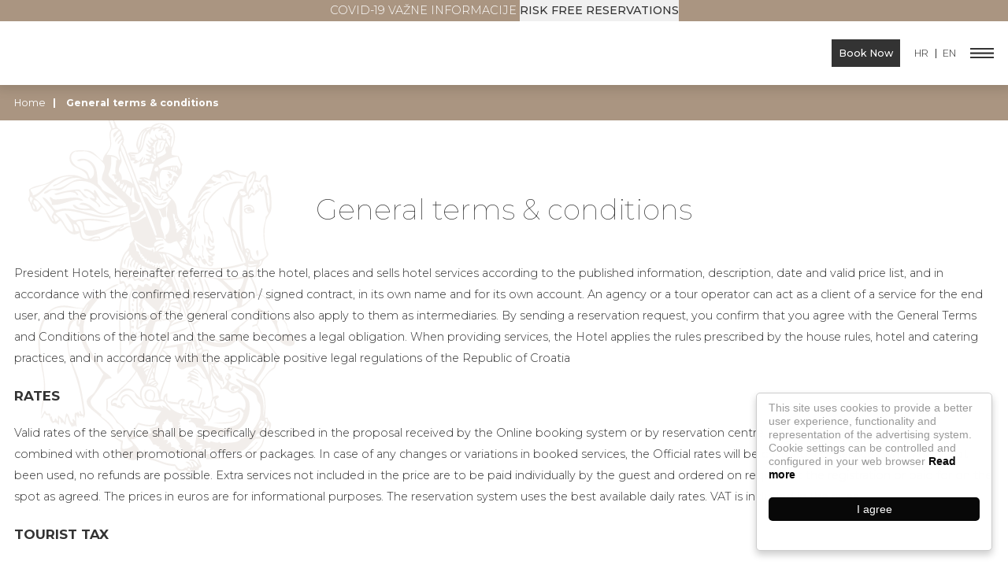

--- FILE ---
content_type: text/html; charset=UTF-8
request_url: https://hotelpresident.hr/hotel-president-split/en/general-bussiness-terms
body_size: 43233
content:
<!DOCTYPE html PUBLIC "-//W3C//DTD XHTML 1.0 Transitional//EN" "http://www.w3.org/TR/xhtml1/DTD/xhtml1-transitional.dtd">
<html xmlns="http://www.w3.org/1999/xhtml" lang="en">
<head>
  <base href="https://hotelpresident.hr/hotel-president-split/" />
  <meta http-equiv="Content-Type" content="text/html; charset=utf-8" />
    <title>General terms & conditions - Hotel President Split - </title>
  <meta http-equiv='Cache-control' content='no-cache' />
  <meta name='robots' content='index,follow' />
  <meta name="author" content="Virtus dizajn" />
  <meta name="Copyright" content="Hotel President Split" />
  <meta name="DC.language" content="hr-HR" />
  <meta name="DC.title" content="Hotel President Split" />
  <meta name="DC.creator" content="Virtus dizajn" />
  <meta name="DC.format" content="text/html" />
  <meta name="DC.identifier" content="http://www.virtus-dizajn.com/" />
  <meta name="DC.publisher" content="Hotel President Split" />
  <meta name="description" content="General terms & conditions - Hotel President Split - "/>
  <meta name="keywords" content="General terms & conditions - Hotel President Split - "/>
  <meta name="viewport" content="width=device-width, initial-scale=1, maximum-scale=1">
  <meta name="theme-color" content="#080808">
  <meta name="msapplication-navbutton-color" content="#080808">
  <meta name="apple-mobile-web-app-status-bar-style" content="#080808">
  <link rel="apple-touch-icon" sizes="180x180" href="images/apple-touch-icon.png">
  <link rel="icon" type="image/png" sizes="32x32" href="images/favicon-32x32.png">
  <link rel="icon" type="image/png" sizes="16x16" href="images/favicon-16x16.png">
  <link rel="stylesheet" href="js/magnific-popup/magnific-popup.css">
  <link rel="stylesheet" href="https://cdnjs.cloudflare.com/ajax/libs/animate.css/3.7.2/animate.css" integrity="sha256-a2tobsqlbgLsWs7ZVUGgP5IvWZsx8bTNQpzsqCSm5mk=" crossorigin="anonymous">
  <link href="../phobs/phobs.css" rel="stylesheet" type="text/css" />   
  <link rel="stylesheet" href="js/swiper/swiper.min.css">
  <link href="css/style.css" rel="stylesheet" type="text/css" />
  <link href="lib/plugins/MailingPlugin/config.php"/>
  <!-- Start Cookie Plugin -->
  <script src="js/cookie-consent/script.js"></script>
  <meta http-equiv="X-UA-Compatible" content="IE=edge">
<!-- HTML5 shiv and respond.js for IE8 support of HTML5 elements and media queries -->
  <!--[if lt IE 9]>
    <script src="js/html5shiv.min.js"></script>
    <script src="js/respond.min.js"></script>
  <![endif]-->
<!--[if lte IE 6]>
   <meta http-equiv="refresh" content="0; url="warning" />
   <script type="text/javascript">
   / <![CDATA[ /
   window.top.location = 'https://hotelpresident.hr/hotel-president-split/warning';
   / ]]> /
   </script>
   <![endif]-->
   <!--[if lte IE 7]>
   <meta http-equiv="refresh" content="0; url="warning" />
   <script type="text/javascript">
   / <![CDATA[ /
   window.top.location = 'https://hotelpresident.hr/hotel-president-split/warning';
   / ]]> /
   </script>
   <![endif]-->
     <!--[if lte IE 8]>
   <meta http-equiv="refresh" content="0; url="warning" />
   <script type="text/javascript">
   / <![CDATA[ /
   window.top.location = 'https://hotelpresident.hr/hotel-president-split/warning';
   / ]]> /
   </script>
   <![endif]-->
   <!--[if gte IE 9]>
     <style type="text/css">
       .gradient {
          filter: none;
       }
     </style>
   <![endif]-->
        <!-- INSERT THIS PART IN YOUR PAGE HEAD SECTION -->
  <script src="../phobs/phobs.js"></script> 
</head>
<body>
  
  
<div class="header-wrapper">
  <!---START DESKTOP HEADER-->
<header class="header-hotel desktop-header">
  <a href="" class="logo">
    <!-- <img src="images/svg/logo.svg" alt=""> -->
</a>

  <!--start header top-->
  <div class="header-top">
    <div class="container container-lg">
      <div class="header-info-wrapper">
        <div class="header-info">
          <a href="https://hotelpresident.hr/hotel-president-split/en/covid">COVID-19 important information</a>
          <a href="en/risk-free-accommodation" class="btn-info">Risk free reservations</a>
        </div>
        <ul class="nav-hotels">
            <li class="has-sub"><a href="javascript:;">Our hotels</a>
              <ul class="sub sub-wrap">
                  <div>
                  <li><a href="../../hotel-president-solin/en">Hotel President Solin*****</a></li>
                    <li><a href="../../hotel-president-split/en">Palazzo President *****</a></li>
                    <li><a href="../../hotel-split-inn-by-president/en">Hotel Split INN by President****</a></li>
                  </div>
                  <li class="sub-map"><a href=""><img src="images/svg/map.svg" alt=""></a></li>
              </ul> 
            </li>
                        <li><a href="https://hotelpresident.hr/en">Home</a></li>
        </ul>
      </div>
      <ul class="top-nav">
        <li><a href="https://hotelpresident.hr/hotel-president-split/en/contact">Contact</a></li>
      </ul>
      <ul class="lang">
        <li><a href="hr">HR</a></li>
        <li><a href="en">EN</a></li>

      </ul>
    </div>
  </div>
  <!--end header top-->
  <!--start header bottom-->
  <div class="header-bottom">
    <div class="container container-lg">
       <nav>
         <ul>
           
           <li><a href="en/#sobe">Rooms</a></li>
           <li class="has-sub"><a class="" href="https://hotelpresident.hr/hotel-president-split/en/services">Services</a>
            <ul class="sub">
            <li><a href="https://hotelpresident.hr/hotel-president-split/en/restaurant">Restaurant & Bar</a></li>
              
              
              <li><a  href="https://hotelpresident.hr/hotel-president-split/en/special-events">Special events</a></li>
              <li><a href="https://hotelpresident.hr/hotel-president-split/en/transfer">Transfers & Excursions</a></li>
              
            </ul>
          </li>
          <li class="has-sub"><a class="" href="https://hotelpresident.hr/hotel-president-split/en/conferences" href="https://hotelpresident.hr/hotel-president-split/en/conferences">Conferences</a>
              <ul class="sub">
                <li><a href="https://hotelpresident.hr/hotel-president-split/en/conference-halls">Conference halls</a></li>
                <li><a href="https://hotelpresident.hr/hotel-president-split/en/images-video?cat=1">Images & Video</a></li>
                <li><a href="https://hotelpresident.hr/hotel-president-split/en/form-for-inquiry">Inquiry form</a></li>
             </ul> 
          </li>
          <li class="has-sub"><a class="" href="https://hotelpresident.hr/hotel-president-split/en/weddings">Weddings</a>
              <ul class="sub">
                
                <li><a href="https://hotelpresident.hr/hotel-president-split/en/images-video?cat=3">Images & Video</a></li>
                <li><a href="https://hotelpresident.hr/hotel-president-split/en/obrazac-za-upit-vjencanja">Inquiry form</a></li>
             </ul> 
          </li>
           <li><a href="en/special-offers?hotel=2">Special offers</a></li>
           <li><a href="https://hotelpresident.hr/hotel-president-split/en/images-video">Gallery</a></li>
           <li><a href="https://hotelpresident.hr/hotel-president-split/en/notices">Notifications</a></li>
           <li><a href="https://hotelpresident.hr/hotel-president-split/en/contact-hotel">Contact</a></li>


         </ul>
       </nav>
    </div>
  </div>
  <!--end header bottom-->
</header>
<!---END DESKTOP HEADER-->
<!---START MOBILE HEADER-->
<header class="mobile-header">
    <div class="header-info-mobile">
        <a href="https://hotelpresident.hr/hotel-president-split/en/covid">COVID-19 Važne informacije</a>
        <a href="en/risk-free-accommodation" class="btn-info">Risk free reservations</a>
    </div>
  <div class="container">
  <a href="" class="logo-mobile" style="height:81px">
    <!-- <img src="images/svg/logo.svg" alt=""> -->
  </a>
  <a href="javascript:;" class="menu-toggle"><img src="images/svg/menu-toggle.svg" alt="Menu"></a>
  <nav>
  <a href="javascript:;" class="menu-close">&times;</a>
  <ul>
  <li><a href="https://hotelpresident.hr/en">Home</a></li>
  <li class="has-sub"><a href="javascript:;">Our hotels</a>
            <ul class="sub sub-wrap">
          
            <li><a href="../../hotel-president-solin/en">Hotel President Solin*****</a></li>
                    <li><a href="../../hotel-president-split/en">Palazzo President *****</a></li>
                    <li><a href="../../hotel-split-inn-by-president/en">Hotel Split INN by President****</a></li>
         
          
            </ul> </li>
           
           <li><a href="en/#sobe">Rooms</a></li>
           <li class="has-sub"><a class="" href="javascript:;">Services</a>
            <ul class="sub">
              <li><a  href="https://hotelpresident.hr/hotel-president-split/en/services">Services</a></li>
            <li><a href="https://hotelpresident.hr/hotel-president-split/en/restaurant">Restaurant & Bar</a></li>
            
              <li><a href="https://hotelpresident.hr/hotel-president-split/en/special-events">Special events</a></li>
              <li><a href="https://hotelpresident.hr/hotel-president-split/en/transfer">Transfers & Excursions</a></li>
              
            </ul>
          </li>
          <li class="has-sub"><a class="" href="javascript:;">Conferences</a>
              <ul class="sub">
                <li><a href="https://hotelpresident.hr/hotel-president-split/en/conferences">Conferences</a></li>
                <li><a href="https://hotelpresident.hr/hotel-president-split/en/conference-halls">Conference halls</a></li>
                <li><a href="https://hotelpresident.hr/hotel-president-split/en/images-video?cat=1">Images & Video</a></li>
                <li><a href="https://hotelpresident.hr/hotel-president-split/en/form-for-inquiry">Inquiry form</a></li>
             </ul> 
          </li>
          <li class="has-sub"><a class="" href="javascript:;">Weddings</a>
              <ul class="sub">
                <li><a href="https://hotelpresident.hr/hotel-president-split/en/weddings">Weddings</a></li>
                <li><a href="https://hotelpresident.hr/hotel-president-split/en/images-video?cat=3">Images & Video</a></li>
                <li><a href="https://hotelpresident.hr/hotel-president-split/en/obrazac-za-upit-vjencanja">Inquiry form</a></li>
             </ul> 
          </li>
           
           <li><a href="en/special-offers?hotel=1">Special offers</a></li>
           <li><a href="https://hotelpresident.hr/hotel-president-split/en/images-video">Gallery</a></li>
           <li><a href="https://hotelpresident.hr/hotel-president-split/en/notices">Notifications</a></li>
           <li><a href="https://hotelpresident.hr/hotel-president-split/en/contact-hotel">Contact</a></li>
           <li> <a href="https://hotelpresident.hr/hotel-president-split/en/why-hotel-president#top">Best online price guarantee </a></li>
        <li><a href="https://hotelpresident.hr/hotel-president-split/en/why-hotel-president">Why President Hotels?</a></li>


         </ul>
       </nav>
      <a href="javascript:;" class="header-search-toggle">Book Now</a>
      <ul class="lang">
        <li><a href="hr">HR</a></li>
        <li><a href="en">EN</a></li>

      </ul>

  </div>
</header>
<!---END MOBILE HEADER-->
<section class="header-search">
<a href="javascript:;" class="close-header-search">&times;</a>
    <div class="container">
           
           <!-- <form action="">
              <a href="javascript:;" class="choose">Choose accommodation</a>
              <input type="text" placeholder="Choose date">
              <button>Book Now</button>
            </form>-->

            <form action="https://secure.phobs.net/booking.php" method="get" id="phobs_book" name="phobs_book" >


<div class="hs-hotel">
  <select name="hotel" size="1" class="hotel">
  <option value="-">All accommodations</option>
  <option value="b301f8fa1fa5fdb3f0b4a1e604711122" >HOTEL PRESIDENT SOLIN*****</option>
  <option value="2f2aa9f80d3f31936f2460fb395cb5b5" selected="selected">PALAZZO PRESIDENT *****</option>
  <option value="cec6e61e3a7a463bf88f63c96e3aa4e6">HOTEL SPLIT INN BY PRESIDENT****</option>
 
  </select>
</div>
<div class="date-wrapper">
    <a href="javascript:;" class="date-toggle">Choose date</a>
    <div class="date-content">
<div class="hs-date">
 <span> Date of arrival:</span>
   <select name="check_in_day" size="1">
   <option value="1">01</option>
   <option value="2">02</option>
   <option value="3">03</option>
   <option value="4">04</option>
   <option value="5">05</option>
   <option value="6">06</option>
   <option value="7">07</option>
   <option value="8">08</option>
   <option value="9">09</option>
   <option value="10">10</option>
   <option value="11">11</option>
   <option value="12">12</option>
   <option value="13">13</option>
   <option value="14">14</option>
   <option value="15">15</option>
   <option value="16">16</option>
   <option value="17">17</option>
   <option value="18">18</option>
   <option value="19">19</option>
   <option value="20">20</option>
   <option value="21">21</option>
   <option value="22">22</option>
   <option value="23">23</option>
   <option value="24">24</option>
   <option value="25">25</option>
   <option value="26">26</option>
   <option value="27">27</option>
   <option value="28">28</option>
   <option value="29">29</option>
   <option value="30">30</option>
   <option value="31">31</option>
</select>
<select name="check_in_month" size="1">
   <option value="1">01</option>
   <option value="2">02</option>
   <option value="3">03</option>
   <option value="4">04</option>
   <option value="5">05</option>
   <option value="6">06</option>
   <option value="7">07</option>
   <option value="8">08</option>
   <option value="9">09</option>
   <option value="10">10</option>
   <option value="11">11</option>
   <option value="12">12</option>
</select>
<select name="check_in_year" size="1">
     <option value="2021">2021</option>
<option value="2022">2022</option>
</select>
</div>
<div class="hs-date">
  <span>Date of departure:</span>
               <select name="check_out_day" size="1">
         <option value="1">01</option>
         <option value="2">02</option>
         <option value="3">03</option>
         <option value="4">04</option>
         <option value="5">05</option>
         <option value="6">06</option>
         <option value="7">07</option>
         <option value="8">08</option>
         <option value="9">09</option>
         <option value="10">10</option>
         <option value="11">11</option>
         <option value="12">12</option>
         <option value="13">13</option>
         <option value="14">14</option>
         <option value="15">15</option>
         <option value="16">16</option>
         <option value="17">17</option>
         <option value="18">18</option>
         <option value="19">19</option>
         <option value="20">20</option>
         <option value="21">21</option>
         <option value="22">22</option>
         <option value="23">23</option>
         <option value="24">24</option>
         <option value="25">25</option>
         <option value="26">26</option>
         <option value="27">27</option>
         <option value="28">28</option>
         <option value="29">29</option>
         <option value="30">30</option>
         <option value="31">31</option>
      </select>
      <select name="check_out_month" size="1">
         <option value="1">01</option>
         <option value="2">02</option>
         <option value="3">03</option>
         <option value="4">04</option>
         <option value="5">05</option>
         <option value="6">06</option>
         <option value="7">07</option>
         <option value="8">08</option>
         <option value="9">09</option>
         <option value="10">10</option>
         <option value="11">11</option>
         <option value="12">12</option>
      </select>
      <select name="check_out_year" size="1">
        <option value="2021">2021</option>
  <option value="2022">2022</option>
</select>
            </div> 
            </div>

</div><!--end date-wrapper-->
   <!-- <p> -->
    <!--Number of nights:   <br />
      <select name="nights" size="1">
      <option value="1">1</option>
      <option value="2">2</option>
      <option value="3">3</option>
      <option value="4">4</option>
      <option value="5">5</option>
      <option value="6">6</option>
      <option value="7">7</option>
      <option value="8">8</option>
      <option value="9">9</option>
      <option value="10">10</option>
      <option value="11">11</option>
      <option value="12">12</option>
      <option value="13">13</option>
      <option value="14">14</option>
      <option value="15">15</option>
      <option value="16">16</option>
      <option value="17">17</option>
      <option value="18">18</option>
      <option value="19">19</option>
      <option value="20">20</option>
      <option value="21">21</option>
      <option value="22">22</option>
      <option value="23">23</option>
      <option value="24">24</option>
      <option value="25">25</option>
      <option value="26">26</option>
      <option value="27">27</option>
      <option value="28">28</option>
      <option value="29">29</option>
      <option value="30">30</option>
      <option value="31">31</option>
   </select>-->

<!-- </p> -->
<div class="hs-button">
<input name="book" type="submit" value="Book Now" class="button">
</div>
<p>
   <input name="company_id" type="hidden" value="173dbe17d83129e5635b1617f42c9115" style="display: none" />
   <input name="view_cancel" type="hidden" value="" style="display: none" />
   <input name="lang" type="hidden" value="en" style="display: none" /> 
</p>
<!--<p>
Access code(Option):<br><input name="partners_access" type="text" size="20" maxlength="20" value="" class="access_code" />
</p>

<p>
      <a href="https://secure.phobs.net/booking.php?company_id=173dbe17d83129e5635b1617f42c9115&amp;lang=hr&amp;view_cancel=1" class="view_cancel" target="_blank" onClick="return viewCancelBooking(this)">Change / cancel reservation &raquo;</a>
</p>-->

</form>

<script language="javascript" type="text/javascript">
/*
* PHOBS - form setup
*/
phobsSetupForm();
</script>

<!-- PHOBS // end -->
            
        
        <div class="search-links">
          <a href="https://hotelpresident.hr/hotel-president-split/en/why-hotel-president#top">Best online price guarantee </a>
          <a href="https://hotelpresident.hr/hotel-president-split/en/why-hotel-president">Why President Hotels?</a>
        </div>
    </div>
</section>
</div>
<main class=" main-pages">
  <!-- Prikaz na stranici koja nije početna -->
  <section class="bread-crumbs">
    <div class="container">
        <ul>
            <li><a href="">Home</a></li>
            <li>General terms & conditions</li>
        </ul>
    </div>
</section>

<section class="space horse">
    <div class="container">
        <div class="title">
            <h1>General terms & conditions</h1>
        </div>
        <div class="txt">
            <p><p>President Hotels, hereinafter referred to as the hotel, places and sells hotel services according to the published information, description, date and valid price list, and in accordance with the confirmed reservation / signed contract, in its own name and for its own account. An agency or a tour operator can act as a client of a service for the end user, and the provisions of the general conditions also apply to them as intermediaries. By sending a reservation request, you confirm that you agree with the General Terms and Conditions of the hotel and the same becomes a legal obligation. When providing services, the Hotel applies the rules prescribed by the house rules, hotel and catering practices, and in accordance with the applicable positive legal regulations of the Republic of Croatia</p>

<h3><strong>RATES&nbsp;</strong></h3>

<p>Valid rates of the service shall be specifically described in the proposal received by the Online booking system or by reservation centre. Contracted services cannot be combined with other promotional offers or packages. In case of any changes or variations in booked services, the Official rates will be charged. For services which have not been used, no refunds are possible. Extra services not included in the price are to be paid individually by the guest and ordered on request at the registration or paid for on the spot as agreed. The prices in euros are for informational purposes. The reservation system uses the best available daily rates. VAT is included in the rates.&nbsp;</p>

<h3><strong>TOURIST TAX&nbsp;</strong></h3>

<p>Tourist tax is not included in the stated accommodation-rates and is charged at the reception. Tourist tax is stated in EUR. Decision on the amount of tourist tax is made by Split-Dalmatia council and is expressed in the price list. Children up to the age of 11,99 years are free of paying tourist tax, children from age 12 up to 17,99 years are charged 50% of tourist tax amount. &nbsp;</p>

<h3><strong>SERVICE FEE AND INSURANCE</strong></h3>

<p>Service fee and insurance are not included in stated accommodation rates and are charged at the reception per person per day. Service fee and insurance is states in EUR. The service and insurance fee is 2,00 EUR&nbsp;per person per day.&nbsp;</p>

<h3><strong>NOTES CONCERNING THE RESERVATION PROCEDURE</strong></h3>

<p>Please note that individuals over the age of 12 will be classed as adults and charged accordingly. Please include them in the number of adults during the reservation procedure. Should you wish to modify or cancel a confirmed reservation, you can do it online, subject to the Cancellation policy.&nbsp;<br />
Hotel will prepare an extra-bed only if there are at least 3 paying persons stated with full name during the reservation process and if these are stated in the rate calculation.&nbsp;<br />
Hotel reserves the right to reject, cancel or modify reservations where it appears that the above contain or have resulted from a mistake or error of the reservation system.&nbsp;</p>

<h3><strong>PAYMENT TERMS&nbsp;</strong></h3>

<p><strong><em>For group reservation and tour series&nbsp;</em></strong></p>

<ul>
	<li><strong><em>prepayment&nbsp;</em></strong></li>
</ul>

<p>30% of the total amount upon reservation confirmation&nbsp;<br />
Remaining amount min. 14 days prior to group arrival &nbsp;<br />
difference between the pro forma invoice and the invoice needs to be settled no later than 3 days from the invoice issue date with a mandatory credit card guarantee&nbsp;</p>

<ul>
	<li><strong><em>credit card payment&nbsp;</em></strong></li>
</ul>

<p>30% of the amount will be charged upon reservation confirmation &nbsp;<br />
14 days prior to arrival, the Hotel will make a pre-authorization for the total amount of the reservation in accordance with the offer and compliance with the cancellation terms &nbsp;&nbsp;<br />
Hotel will complete the credit card charge on the date of the arrival &nbsp;</p>

<p><strong>For individual reservations&nbsp;</strong></p>

<p><em>Standard rate reservations&nbsp;</em></p>

<p>Within 7 days prior to arrival, the hotel reserves the right to charge the full amount of the reservation.&nbsp;<br />
The guest is required to provide valid credit card details which the hotel will use for the stated purposes &nbsp;<br />
In the event that the credit card details are incorrect, the hotel will inform the guest and cancel the reservation. &nbsp;<br />
If the guest chooses to pay the amount of the reservation directly, payment needs be made no later than 7 days prior to arrival.</p>

<p><em>Special rate and non-refundable reservations</em></p>

<p>The hotel will charge the guest for the total amount of the non-refundable reservation after the reservation is made (excluding tourist tax and possible additional services).&nbsp;<br />
The guest is required to provide valid credit card details which the hotel will use for the stated purposes.&nbsp;<br />
In the event that the credit card details are incorrect, the hotel will inform the guest and cancel the reservation. &nbsp;<br />
If the guest chooses to pay the amount of the reservation directly, payment needs be made no later than 24 hours after reservation is made.</p>

<p>Hotel bank account details:</p>

<p><strong>PRIVREDNA BANKA ZAGREB D.D.&nbsp;<br />
IBAN:  HR48 2340 0091 1108 4549 9&nbsp;<br />
SWIFT: PBZGHR2X &nbsp;<br />
Hotel President Split I Hotel Split Inn by President&nbsp;<br />
PRIVREDNA BANKA ZAGREB D.D.&nbsp;<br />
IBAN:  HR 41 2340 0091 1108 4543 1&nbsp;<br />
SWIFT: PBZGHR2X&nbsp;</strong></p>

<p>All bank charges incurred abroad when paying invoices or advance payments are borne by the client as the issuer of the payment order (SHA charge code). The amount paid is considered to be the amount for which the bank in Croatia has approved the payee&#39;s account.&nbsp;</p>

<h3><strong>SERVICE CALCULATION AND PAYMENT</strong></h3>

<p>The pro forma invoice/final invoice will be issued in the accordance with agreed terms and conditions and Partner&rsquo;s confirmation and compliance with cancellation terms. &nbsp;<br />
Payment for services is only possible in EUR, based on the HNB middle exchange rate on the day of payment.<br />
Payment is possible by credit cards (Amex, Diners, Visa, Master), debit cards, cash (EUR) or bank transaction.<br />
Late check-out is only possible upon confirmation of the reception and with extra charge&nbsp;<br />
&ndash; late departure supplement (12-18h): 50% of the price of one night and breakfast per person<br />
&ndash; late departure supplement (from 18h onwards): 100% of the price of one night and breakfast per person</p>

<h3><strong>CANCELLATION TERMS</strong></h3>

<p><em><strong>For group reservations</strong></em></p>

<p>90-45 days prior to guest arrival: up to 30% of the contingent per night can be cancelled without cancellation fees; for each cancelled room over this percentage, the Hotel will charge the full amount of the stay<br />
44-30 days prior to guest arrival: up to 20% of the remaining contingent per night can be cancelled without cancellation fees; for each cancelled room over this percentage, the Hotel will charge the full amount of the stay&nbsp;<br />
29-7 days prior to guest arrival: up to 10% of the remaining contingent per night can be cancelled without cancellation fees; for each cancelled room over this percentage, the Hotel will charge the full amount of the stay&nbsp;<br />
6-0 days prior to guest arrival: rooms cancellations are subjected to cancellation fees. For each cancelled room as well as in case of possible no show of guests for whom the reservation has been made, the Hotel will charge 100% of the amount of the stay<br />
Any possible postponement of the guest arrival in relation to the announced day of arrival, must be notified to the Hotel in a timely manner, otherwise the Hotel will consider that the absence of the guest cancelled the entire booked period for that guest and will accordingly charge the guest&#39;s no show according to the previous paragraph.</p>

<p><em><strong>For individual reservation</strong></em></p>

<p><em>Cancellation terms of individual reservations at standard rates:</em></p>

<p>Reservation is held until 18:00 h, on the day of arrival.<br />
Cancellation of individual reservations (1-3 rooms) without charge is possible up to 7 days before the reservation period.<br />
In the event of late cancellation (7 days before arrival) or no-show, the Hotel reserves the right to charge 100% of the total price of the service.<br />
Cancellation of reservations after hotel check-in (shortening the stay in relation to the original reservation): the hotel may charge a cancellation fee in the amount of 100% of the value of the remaining booked and unused days.<br />
Cancellation notification or change of reservation must be submitted in writing and is valid upon receipt of Hotel written confirmation.</p>

<p><em>Cancellation of individual reservations at special rates with non-refundable payment policy:</em></p>

<p>Reservation is held until 24:00 h, on the day of arrival.<br />
In case of any cancellation (cancellation at any time after booking, no-show, refusal of the booked room for unjustified reasons, cancellation after check-in, ie shortening of stay), the hotel reserves the right to keep the full previously charged non-refundable amount of the reservation.</p>

<h3><strong>FORCE MAJEURE&nbsp;</strong></h3>

<p>The Partner and the Hotel shall be excused performance of their respective obligations under this Agreement where circumstances amounting to &quot;force majeure&quot; occur for as long as such circumstances last and affect contractual performance as more particularly described in this clause.&nbsp;<br />
For the purposes of this Agreement, &quot;force majeure&quot; shall mean unusual and unforeseeable events beyond the control of the party seeking to rely on them. Such events may include (by way of example and not by way of limitation) war, threat of war, civil strike, natural or nuclear disaster, fire, epidemics, bad weather, terrorist activity, governmental action and/or presidential action and/or parliament/government action (for example decision to close the border, decision to ban leaving the country of residence, and/or decision of any travel restrictions), &nbsp;acts of God and all other similar events.&nbsp;<br />
The Partner shall only be entitled to rely upon &quot;force majeure&quot; in any respect if it is prevented by the event relied upon from rendering any contractual performance and it has been unable to make alternative arrangements after taking all practical steps to do so. &nbsp;The Hotel shall be entitled to rely on &quot;force majeure&quot; where it is prevented or seriously impeded with great difficulties to achieve safe accommodation or if in the opinion of the Hotel the safety, comfort or enjoyment of any Clients would be prejudiced and when as a consequence the safety of guests and employees could be endangered.&nbsp;</p>

<h3><strong>OTHER ACCOMMODATION CONDITIONS</strong></h3>

<p>&ldquo;Check-in&rdquo; is from 14:00 h on the day of arrival.&nbsp;<br />
&ldquo;Check-out&rdquo; is until 11:00 h on the day of the departure.&nbsp;<br />
Hotel President Solin is non-smoking facility.&nbsp;<br />
Pets and other animals are allowed in the hotel with additional charge.&nbsp;<br />
Hotel President reserves the right to deny accommodation and other services to guest whose conduct is not in accordance with the hotel&rsquo;s house order, whose conduct in any manner disturbs the peace or dignity of other guests or personnel, or in any manner threatens their security or wellbeing.&nbsp;<br />
The hotel does not accommodate persons under 18 years of age unless they are accompanied by an adult (over 18 years).&nbsp;<br />
The hotel will consider any possible complaints only if they were previously made directly in the hotel during the guest&rsquo;s stay &ndash; either directly to the responsible personnel, or through the AGENCY that made the reservation, or through an official representative.&nbsp;<br />
Management reserves the right to close the wellness or any of its parts (swimming-pool, fitness, saunas, etc.) in case of necessary repairs or regular maintenance or seasonal closure during the winter period.&nbsp;<br />
Considering the existing differences between rooms even of the same type, the photographs are only for illustration and information, and may not correspond to the actual reserved room.&nbsp;<br />
For any additional info please do not hesitate to contact our reservation office at : <a href="mailto:sales@hotelpresident.hr">sales@hotelpresident.hr</a>&nbsp;</p>

<p>Click the following shortcut to find the full house-order: HOUSE RULES AND REGULATIONS&nbsp;</p>

<h3><strong>CLAIMS</strong></h3>

<p>It is in the guests&rsquo; interest to make a claim on the spot and immediately after the event that provoked the claim. In case the claim shall have no effect whatsoever the guest has to request a confirmation proving that the service failed to meet the agreed requirements. The confirmation must be enclosed with a claim made in writing within 8 days after tour completion. In case a guest fails to produce a claim in writing within the said period President grupa d.o.o. is not obliged to take it into consideration. In case a claim is made abroad a guest is required to respect the rules of putting in the claim, providing the confirmation on the spot and respecting the deadline for putting in the claim. It is the President grupa d.o.o. duty to lodge a written decision against the claim. President grupa d.o.o. shall only be dealing with claims that cannot be dealt with on the spot. During the said procedure, a guest shall irrevocably renounce the interference of any other person, arbitration of any other institution as well as release any information into media. Within a said period, a guest shall also renounce the right of submitting charges. The highest amount of the refund for the claim can reach the amount of the part of the service for which the claim was made whereas it cannot include already used services as well as the full price of the package. A guest and President grupa d.o.o. shall try to settle amicably and to mutual satisfaction any disputes that might arise. Should they be unable to do so they shall refer to any such disputes to the County Court in Rijeka for final settlement. Applicable law shall be Croatian law.&nbsp;</p>

<h3><strong>CATEGORIZATION AND DESCRIPTION OF ACCOMMODATION&nbsp;</strong></h3>

<p>Offered accommodation shall be described in compliance with an official categorization effective in Republic of Croatia at the time of issuing the proposal, according to information received by President grupa d.o.o. and its partners. President grupa d.o.o. shall not be liable for any information received in person or in written form by the third party other than services stated in the proposal. President grupa d.o.o. shall not be liable for any errors and omissions in the information provided by its business partners.&nbsp;</p>

<h3><strong>HOTEL ACCOMMODATION&nbsp;</strong></h3>

<p><strong><em>Room arrangement shall be defined by the reception at the place of stay. Unless a guest has not specifically booked a room having extra facilities on request, he/she must accept any type of officially registered accommodation described in the proposal and the pricelist. A guest is not allowed to enter a room before 2 p.m. on the day of commencement of the service and is required to leave the room until 11 a.m. on the day of completion of the service. Arrivals later than 8 p.m. must be notified in advance unless stated differently.&nbsp;</em></strong></p>
</p>
        </div>
    </div>
</section></main>
	<section class="footer-contact">
		<div class="container">

			<div class="footer-contact--box">
				<span class="footer-contact--icon"><img src="images/svg/phone-white.svg" alt=""></span>
				<div>
					<h3>Contact the sales department:</h3>
					<a href="tel:+385 21 685 409 ">+385 21 685 409 </a>
				</div>
			</div>
			<div class="footer-contact--box">
				<span class="footer-contact--icon"><img src="images/svg/message-white.svg" alt=""></span>
				<div>
					<h3>Send us a message:</h3>
					<a href="https://hotelpresident.hr/hotel-president-split/en/contact">Contact form</a>
				</div>
			</div>
			<div class="footer-contact--box">
				<span class="footer-contact--icon"><img src="images/svg/email-white.svg" alt=""></span>
				<div>
					<h3>Send us an Email:</h3>
					<a href="mailto:sales@hotelpresident.hr">sales@hotelpresident.hr </a>
				</div>
			</div>
			<div class="footer-contact--box">
				<span class="footer-contact--icon"><img src="images/svg/letter-white.svg" alt=""></span>
				<div>
					<h3>Write to us: </h3>
					<a>Varšavska 13, 10000 Zagreb</a>
				</div>
			</div>

		</div>
	</section>
	<section class="social">
		<div class="container">
			<div class="newsletter">
				<h3>Sign up to be able to receive special offers:</h3>
				<!-- Begin Mailchimp Signup Form -->
<!--<link href="//cdn-images.mailchimp.com/embedcode/horizontal-slim-10_7.css" rel="stylesheet" type="text/css">
<style type="text/css">
	#mc_embed_signup{background:#fff; clear:left; font:14px Helvetica,Arial,sans-serif; width:100%;}
	/* Add your own Mailchimp form style overrides in your site stylesheet or in this style block.
	   We recommend moving this block and the preceding CSS link to the HEAD of your HTML file. */
</style>
<style type="text/css">
	#mc-embedded-subscribe-form input[type=checkbox]{display: inline; width: auto;margin-right: 10px;}
	#mergeRow-gdpr {margin-top: 20px;}
	#mergeRow-gdpr fieldset label {font-weight: normal;}
	#mc-embedded-subscribe-form .mc_fieldset{border:none;min-height: 0px;padding-bottom:0px;}
</style>-->
<div id="mc_embed_signup">
<form action="https://hotelpresident.us3.list-manage.com/subscribe/post?u=5fd7542d6f9c709592a2bee06&amp;id=585d5675d9" method="post" id="mc-embedded-subscribe-form" name="mc-embedded-subscribe-form" class="validate" target="_blank" novalidate>
    <div id="mc_embed_signup_scroll">
	
	<input type="email" value="" name="EMAIL" class="email" id="mce-EMAIL" placeholder="email address" required>
    <!-- real people should not fill this in and expect good things - do not remove this or risk form bot signups-->
    <div style="position: absolute; left: -5000px;" aria-hidden="true"><input type="text" name="b_5fd7542d6f9c709592a2bee06_585d5675d9" tabindex="-1" value=""></div>
    <input type="submit" value="Subscribe" name="subscribe" id="mc-embedded-subscribe" class="button btn-newsletter">
    </div>
</form>
</div>

<!--End mc_embed_signup-->
			</div>
			<div class="social-wrapper">
				<h3>Follow us:</h3>
				<div class="social-icons">
					<a href="https://www.facebook.com/PresidentHotelsCroatia" target="_blank"><img src="images/svg/facebook-white.svg" alt=""></a>					<a href="https://www.instagram.com/president_hotels/" target="_blank"><img src="images/svg/instagram-white.svg" alt=""></a>					<a href="https://twitter.com/HotelsPresident" target="_blank"><img src="images/svg/twitter-white.svg" alt=""></a>					<a href="https://www.linkedin.com/in/president-hotels-713268189/" target="_blank"><img src="images/svg/linkedin-white.svg" alt=""></a>					<a href="https://www.youtube.com/channel/UCMPp4bsAtuTvTi-M6pA7gog" target="_blank"><img src="images/svg/youtube-white.svg" alt=""></a>
				</div>
			</div>
			<a href="javascript:" id="return-to-top"><img src="images/svg/arrow-top-white.svg" alt=""></a>

		</div>
	</section>
	<footer>
		<div class="container">
			<div class="footer-box">
				<h2>Partners</h2>
								<img src="../../upload_data/site_photos/partneri.png" alt="">
				
				

			</div>
			<div class="footer-box">
			<h2>Hotels</h2>
				<ul>	
				<li><a href="https://hotelpresident.hr/hotel-president-split/en">Hotel President Solin*****</a></li>
                  <li><a href="../../hotel-president-split/en">Palazzo President ****</a></li>
                  <li><a href="../../hotel-split-inn-by-president/en">Hotel Split INN by President****</a></li>
					<li><a href="https://hotelpresident.hr/hotel-president-split/en/conferences"><strong>Conferences</strong></a></li>
					<li><a href="https://hotelpresident.hr/hotel-president-split/en/weddings"><strong>Weddings</strong></a></li>
					
				</ul>
			</div>
			<div class="footer-box">
				<h2>About Us</h2>
				<ul>	
				<li><a href="https://hotelpresident.hr/hotel-president-split/en/rules-and-regulations" >Rules and regulations</a></li>
				<li><a href="https://hotelpresident.hr/hotel-president-split/en/general-bussiness-terms">General terms</a></li>
					<li><a href="https://hotelpresident.hr/hotel-president-split/en/impressum">Legal notice</a></li>
				</ul>
			</div>
			<div class="footer-box">
			<h2><a href="https://hotelpresident.hr/hotel-president-split/en/contact">Contact</a></h2>
				<ul>	
					<li><a href="https://hotelpresident.hr/hotel-president-split/en/press">Press</a></li>
					<li class="footer-partners"><img src="images/partners.png" alt=""></li>
				
				</ul>
			</div>
		</div>
	</footer>
	<div class="copyright">
		<div class="container">
			<span class="copy aleft">2026 &copy; Hotel President. All rights reserved..</span>
			<a title="Izrada web stranica" href="http://virtus-dizajn.com/izrada-web-stranica/" class="none">Izrada web stranica</a>
			<a target="_blank" href="http://virtus-dizajn.com/" class="v text-r" title="Virtus Dizajn"><img alt="" src="images/svg/virtus.svg"></a>
		</div>
	</div><!-- end of .clear -->
	<a style="display:none;" href='https://www.freepik.com/vectors/food'>Food vector created by macrovector - www.freepik.com</a>
	<a style="display:none;" href='https://www.freepik.com/vectors/business'>Business vector created by ibrandify - www.freepik.com</a>
	
	<script src="https://ajax.googleapis.com/ajax/libs/jquery/1.12.4/jquery.min.js"></script>
	<script src="js/jquery.viewportchecker.js"></script>
	<script src="js/magnific-popup/jquery.magnific-popup.js"></script>
	<script src="js/swiper/swiper.min.js"></script>
	<!-- <script	 src="https://maps.googleapis.com/maps/api/js?key=AIzaSyBwkmvz_OJIqAlWhPVqgC_VMytDGQmHpRk&callback=initialize" type="text/javascript"></script> -->
	<script type="text/javascript" src="js/sajax.js"></script>
  	<script type="text/javascript" src="js/functions.js"></script>
	  <script type="text/javascript" src="lib/plugins/MailingPlugin/inquiry/contact_process.js"></script>
	  

<div style="display:none;">Icons made by <a href="https://www.flaticon.com/authors/freepik" title="Freepik">Freepik</a> from <a href="https://www.flaticon.com/" title="Flaticon">www.flaticon.com</a></div>
<div style="display:none;">Icons made by <a href="https://www.flaticon.com/authors/freepik" title="Freepik">Freepik</a> from <a href="https://www.flaticon.com/" title="Flaticon">www.flaticon.com</a></div>
<div style="display:none;">Icons made by <a href="https://www.flaticon.com/authors/smashicons" title="Smashicons">Smashicons</a> from <a href="https://www.flaticon.com/" title="Flaticon">www.flaticon.com</a></div>
<div style="display:none;">Icons made by <a href="https://www.flaticon.com/authors/freepik" title="Freepik">Freepik</a> from <a href="https://www.flaticon.com/" title="Flaticon">www.flaticon.com</a></div>
<div style="display:none;">Icons made by <a href="https://www.flaticon.com/authors/freepik" title="Freepik">Freepik</a> from <a href="https://www.flaticon.com/" title="Flaticon">www.flaticon.com</a></div>
</body>
</html>


--- FILE ---
content_type: text/css
request_url: https://hotelpresident.hr/hotel-president-split/css/style.css
body_size: 68497
content:
@import url('https://fonts.googleapis.com/css2?family=Montserrat:ital,wght@0,100;0,200;0,300;0,400;0,500;0,600;0,700;1,100;1,200;1,300;1,400;1,500;1,600;1,700&display=swap');
@font-face {
  font-family: 'Bellarina';
  src: url('../fonts/Bellarina.woff') format('woff'),
       url('../fonts/Bellarina.woff2') format('woff2'),
       url('../fonts/Bellarina.ttf') format('truetype'),
       url('../fonts/Bellarina.otf') format('opentype');
       font-weight: 400;
}
*, *::after, *::before {margin:0;padding: 0;-webkit-box-sizing: inherit;box-sizing: inherit;}


html{
  -ms-text-size-adjust:100%;
  -webkit-text-size-adjust:100%;
  font-size: 56.25%;
  word-wrap: break-word;
}
@media only screen and (min-width: 87.5em){/*1400px*/
  html{font-size: 62.5%;}
}
body{
   font-family: 'Montserrat', sans-serif;
    font-weight: 300;
    line-height: 1.9;
    color: #333333;
    -webkit-box-sizing: border-box;
            box-sizing: border-box;
    font-size:1.6rem;
    overflow-x: hidden;
}
article,aside,details,figcaption,figure,footer,header,hgroup,menu,nav,section,summary{display:block;}
audio,canvas,progress,video{display:inline-block;vertical-align:baseline;}
audio:not([controls]){display:none;height:0;}
[hidden],template{display:none;}
a,a:active,a:hover,a:focus{outline:none;}
abbr[title]{border-bottom:1px dotted;}
dfn{font-style:italic;}
small{font-size:80%;}
sub,sup{font-size:75%; line-height:0; position:relative; vertical-align:baseline; }
sup{top:-0.5em; } sub{bottom:-0.25em; }
img{border:0; max-width:100%; }
svg:not(:root){overflow:hidden; }
hr{-webkit-box-sizing:content-box; box-sizing:content-box; height:0; margin-top:30px; margin-bottom:35px; border-width:0; border-top:1px solid #E1E1E1; }
pre{overflow:auto; }
code,kbd,pre,samp{font-family:monospace,monospace; font-size:1em; }
button,input,optgroup,select,textarea{color:inherit; font:inherit; margin:0; }
button{overflow:visible; }
button,select{text-transform:none; }
button,html input[type="button"],input[type="reset"],input[type="submit"]{-webkit-appearance:button; cursor:pointer; }
input:focus,select:focus,textarea:focus,button:focus{outline:none; }
button[disabled],html input[disabled]{cursor:default; }
button::-moz-focus-inner,input::-moz-focus-inner{border:0; padding:0; }
input{line-height:normal; }
input[type="checkbox"],input[type="radio"]{-webkit-box-sizing:border-box;box-sizing:border-box; padding:0; }
input[type="number"]::-webkit-inner-spin-button,input[type="number"]::-webkit-outer-spin-button{height:auto; }
input[type="search"]{-webkit-appearance:textfield; -webkit-box-sizing:content-box; box-sizing:content-box; }
input[type="search"]::-webkit-search-cancel-button,input[type="search"]::-webkit-search-decoration{-webkit-appearance:none; }
legend{border:0; padding:0; } textarea{overflow:auto; }
optgroup{font-weight:bold; }
table{border-collapse:collapse; border-spacing:0; } td,th{padding:0; }
input,
textarea,
button,
select,
a {
  -webkit-tap-highlight-color: transparent;
}
::-webkit-input-placeholder{color:inherit; opacity:1 !important; }
:-moz-placeholder{color:inherit; opacity:1; }
::-moz-placeholder{color:inherit; opacity:1; }
:-ms-input-placeholder{color:inherit; }
.container {
    position: relative;
    width: 100%;
    max-width: 144rem;
    margin: 0 auto;
    -webkit-box-sizing: border-box;
            box-sizing: border-box;
            padding: 0 2rem;
}
.container-lg{
  max-width: 160rem;
}
.container::after {content: "";display: table;clear: both;}

a {color: inherit;text-decoration: none;-webkit-transition:all 0.6s ease;-o-transition:all 0.6s ease;transition:all 0.6s ease;}
strong{font-weight: 700;}
h1, h2, h3, h4, h5, h6{ margin-bottom: 2rem;font-weight: 300;}
p{margin-bottom: 2rem;}
ul{padding-left: 4rem;}
.none{display: none;}
/*----------BREADCRUMBS---------*/
.bread-crumbs{
  background-color: #aa9581;
  color: #fff;
  padding: 1rem 0;
}
.bread-crumbs ul{list-style:none;padding-left: 0;}
.bread-crumbs ul li{font-size: 1.4rem;display: inline-block;font-weight: 800;}
.bread-crumbs ul li a{color:#fff;display: inline-block;font-weight: 400;}
.bread-crumbs ul li a:hover{color:#f47321;}
.bread-crumbs ul li:after{content:"|";padding-left: 1rem;padding-right: 1rem;}
.bread-crumbs ul li:last-child:after{content:"";padding-left: 0;padding-right: 0;}
/*---------------END BREADCRUMBS----------*/
/*----------TITLE---------*/
.title h1, .title h2{
  font-size: 3.6rem;
  margin-bottom: 0;
  font-weight: 100;
  line-height: 1.3;
}
.title{
  margin-bottom: 5rem;
  text-align: center;
}
.title h3, .bellarina-title h1{
  font-family: 'Bellarina', serif;
  font-size: 3.6rem;
  color: #aa9581;
  margin-bottom: 0;
  margin-top: 3rem;
  line-height: 1.3;
}
@media only screen and (min-width: 37.5625em){/*601px*/ 
  .title h1, .title h2, .title h3, .bellarina-title h1{
    font-size: 4rem;
}
  }
/*----------END TITLE---------*/
/*---------------FORM----------*/
/* input, textarea{
  display: block;
  width: 100%;
  border:0;
  border-bottom:1px solid #e7e7e7;
  padding: 1rem;
  padding-left: 0;
  font-size: 1.4rem;
  outline:none;
  background-color: #ffffff;
  transition: all 0.3s cubic-bezier(0.57, 0.21, 0.69, 1.25);
}
input:focus, textarea:focus{
  border-color: #484848;
  transform: scale(1.02);
}
label{
  font-size: 1.1rem;
  display: block;
  margin-bottom: .5rem;
  text-transform: uppercase;
  color: #a9a9a9;
} */
button{
  -webkit-transition: all .4s ease-in-out;
  -o-transition: all .4s ease-in-out;
  transition: all .4s ease-in-out;
  
}
/*---------------END FORM----------*/

/*---------------COOKIES----------*/
.cc_container .cc_btn{
  background-color: #080808 !important;
  color: #fff !important;
  font-size: 1.6rem !important;
}
.cc_container .cc_btn:hover, .cc_container .cc_btn:active {
	background-color: #262938 !important;
	color: #fff !important;
}
.cc_container p > a{
  font-weight: 600;
  color: #080808;
}
.cc_container .cc_message {
	font-size: 1.6rem !important;
  line-height: 1.2!important;
  font-family: inherit!important;
  color: inherit!important;
}
/*---------------END COOKIES----------*/
/*---------------HEADER----------*/
/*---------------header----------*/
.header-wrapper{
  position: fixed;
  width: 100%;
  left: 0;
  top: 0;
  z-index: 99;
}
header{
  background-color: #fff;
  -webkit-box-shadow: 0px 0px 14px 5px rgba(0,0,0,0.13);
  box-shadow: 0px 0px 14px 5px rgba(0,0,0,0.13);

}
header ul{
  list-style: none;
  padding-left: 0;
}
/*---------------logo----------*/
.logo{
  position: absolute;
  left: 0;
  top: 0;
  display: -webkit-box;
  display: -ms-flexbox;
  display: flex;
  -webkit-box-align: center;
      -ms-flex-align: center;
          align-items: center;
  -webkit-box-pack: center;
      -ms-flex-pack: center;
          justify-content: center;
  background-color: #fff;
  width: 15.4%;
  height: calc(100% - 6.1rem);
  z-index: 3;
}
.logo img{
  width: 10.2rem;
}
/*---------------header top----------*/
.header-top{
  -webkit-box-shadow: 0px 0px 14px 5px rgba(0,0,0,0.13);
  box-shadow: 0px 0px 14px 5px rgba(0,0,0,0.13);
  position: relative;
  z-index: 1;

}

.header-top .container, .header-bottom .container{
  display: -webkit-box;
  display: -ms-flexbox;
  display: flex;
  -webkit-box-orient: horizontal;
  -webkit-box-direction: normal;
      -ms-flex-flow: row wrap;
          flex-flow: row wrap;
  -webkit-box-align: center;
      -ms-flex-align: center;
          align-items: center;
  -webkit-box-pack: justify;
      -ms-flex-pack: justify;
          justify-content: space-between;
          position: static;
}
/*---------------header info----------*/
.header-info{
  color: #fff;
  background-color: #aa9581;
  height: 100%;
 
}
.header-info-wrapper{
  position: absolute;
  top: 0;
  left: 15.4%;
  display: -webkit-box;
  display: -ms-flexbox;
  display: flex;
  -webkit-box-align: center;
      -ms-flex-align: center;
          align-items: center;
  height: 100%;
}
.header-info a{
  text-transform: uppercase;
  margin-bottom: 0;
  padding: 0.8rem 2rem;
  font-size: 1.4rem;
  display: inline-block;
  height: 100%;
}
.btn-info {
	background-color: #f0f0f0;
	color: #333;
	font-weight: 500;


}
.btn-info:hover{
  color: #aa9581;
}
.header-info-mobile a{
    display: inline-block;
  }
@media only screen and (min-width: 33.75em){/*540px*/ 
  .btn-info {
    margin-left: 2rem;
    padding: 1rem;
  }
}
@media only screen and (min-width: 75.0625em){/*1201px*/
  .btn-info {
    padding: 0;
    margin-left: 0;
  }
}
/*---------------top nav----------*/
.top-nav{
  margin-left: auto;
  margin-right: 6rem;
  padding: .6rem 0;

}
.top-nav li{
  display: inline-block;
}
.top-nav a{
  display: inline-block;
  text-transform: uppercase;
  color: #aa9581;
  text-transform: uppercase;
  font-size: 1.4rem;
}
/*---------------lang----------*/

.lang li{
  display: inline-block;
  line-height: 1;
}
.lang a{
  display: inline-block;
  font-size: 1.4rem;

}
.lang li:first-child{
  margin-right: .5rem;
  padding-right: 1rem;
  border-right: 1px solid #333;
}
.lang a:hover, .lang a.slc{
  color: #aa9581;
}

/*---------------header bottom----------*/
.header-bottom{
  background-color: #fafafa;


}

/*---------------nav----------*/
nav{
  margin-left: auto;
}
nav li{
  display: inline-block;
}
nav a, .nav-hotels > li a {
	display: inline-block;
  padding: 2rem 1.5rem;
  font-weight: 200;
}
.nav-hotels > li a{
  padding:0 1.5rem;
}
.nav-hotels > li{
  display: inline-block;
}
nav li:last-child a{
  padding-right: 0;
}

nav a:hover, nav a.mslc{
  color: #aa9581;
}
/*---------------sub----------*/
.has-sub{
  position: relative;
}
.sub{
  position: absolute;
  left: 0;
  top:7rem;
  width: 30rem;
  background-color: #fafafa;
  z-index: 99;
  -webkit-transition: all .4s ease-in-out;
  -o-transition: all .4s ease-in-out;
  transition: all .4s ease-in-out;
  opacity: 0;
  visibility: hidden;
}
.nav-hotels .sub{
  top: 3.5rem;
}
.has-sub:hover .sub{
  opacity: 1;
  visibility: visible;
}
.sub li{
  display: block;
}
.sub li a{
  display:block;
  font-size: 1.4rem;
  padding: 1rem;
}
.sub li:not(:last-child){
  border-bottom: 1px solid #e7e7e7;
}
.sub li a:hover{
  background-color: #fff;
}
.sub-wrap {
	display: -webkit-box;
	display: -ms-flexbox;
	display: flex;
	width: 47rem;
	-webkit-box-orient: horizontal;
	-webkit-box-direction: normal;
	    -ms-flex-direction: row;
	        flex-direction: row;
	-ms-flex-wrap: wrap;
	    flex-wrap: wrap;
}
.sub-wrap > div{
  -webkit-box-flex: 1;
      -ms-flex: 1;
          flex: 1;
}
li.sub-map {
	-webkit-box-flex: 1;
	    -ms-flex: 1;
	        flex: 1;
	display: -webkit-box;
	display: -ms-flexbox;
	display: flex;
	-webkit-box-align: center;
	    -ms-flex-align: center;
	        align-items: center;
  -webkit-box-pack: center;
      -ms-flex-pack: center;
          justify-content: center;
  border-left: 1px solid #e7e7e7;
}
.sub-map img {
  width: 13rem;

}
/*---------------search----------*/
.header-search {
	background-color: #333;
	padding: 1rem 0;
  position: fixed;
  min-height: 100vh;
  height: 100%;
  max-width: 40rem;
  width: 100%;
  right: 0;
  top: 0;
  -webkit-transition: all .4s ease-in-out;
  -o-transition: all .4s ease-in-out;
  transition: all .4s ease-in-out;
  -webkit-transform: translateX(100%);
      -ms-transform: translateX(100%);
          transform: translateX(100%);
}
.header-search.open{
  -webkit-transform: translateX(0);
      -ms-transform: translateX(0);
          transform: translateX(0);
}
.header-search .container{
  display: -webkit-box;
  display: -ms-flexbox;
  display: flex;
  -webkit-box-orient: vertical;
  -webkit-box-direction: normal;
      -ms-flex-direction: column;
          flex-direction: column;
}
.header-search form, #phobs_book{
  width: 100%;
  display: -webkit-box;
  display: -ms-flexbox;
  display: flex;
 -webkit-box-orient: vertical;
 -webkit-box-direction: normal;
     -ms-flex-flow: column;
         flex-flow: column;
 margin-top: 3rem;
     
}
.search-links{
  display: none;
}



.choose, #phobs_book .hotel, #phobs_book select{
	background-color: rgba(255,255,255,.2);
	padding: 1rem 2rem !important;
	outline: none;
	border: 0;
	color: #fff;
	display: block;
	width: 100% !important;
	font-weight: 400;
	background-image: url(../images/svg/arrow-down-white.svg);
	background-repeat: no-repeat;
	background-position: right 2rem center;
	text-transform: uppercase;
  -webkit-appearance: none;
     -moz-appearance: none;
          appearance: none;
  font-size: 1.3rem;
}
#phobs_book select option{
  color: #333;
}
#phobs_book .hotel{
  margin-bottom: 0;
}
.header-search button, #phobs_book .button {
	color: #fff;
	border: 0;
	outline: none;
	height: auto;
	padding: 1.5rem 1rem !important;
	font-weight: 400;
	-webkit-transition: all .4s ease-in-out;
	-o-transition: all .4s ease-in-out;
	transition: all .4s ease-in-out;
	background: #aa9581;
	width: 100%;
  text-align: center;
  font-size: 1.5rem;
  margin-top: 3rem;
}
.header-search button:hover, #phobs_book .button:hover{
  background-color: #333;
}
.header-search input {
	width: 36%;
	background-color: rgba(255,255,255,.2);
	padding: 1rem 2rem;
	color: #fff;
	text-transform: uppercase;
	background-image: url(../images/svg/calendar-white.svg);
	background-repeat: no-repeat;
	background-position: right 2rem center;
	border: 0;
}
.hs-date{
  display: -webkit-box;
  display: -ms-flexbox;
  display: flex;
  -webkit-box-orient: vertical;
  -webkit-box-direction: normal;
      -ms-flex-flow: column;
          flex-flow: column;
  margin-top: 2rem;
  
}


#phobs_book .hs-date span {
	color: #fff;
	font-size: 1.5rem;
	margin-bottom: 1rem;
  width: 100%;
}
.close-header-search{
  display: block;
  color: #fff;
}
/*---new date---*/

.date-toggle {
display: none;
}

@media only screen and (min-width: 75.0625em){/*1201px*/
  .date-wrapper{
    flex: 1;
    margin: 0 2rem;
    position: relative;
  }
  .date-content {
    position: absolute;
    background-color: #333;
    left: 0;
    top: 100%;
    width: 100%;
    padding: 2rem;
    transition: all .4s ease-in-out;
    opacity: 0;
    visibility: hidden;
  }
  .date-content.open{
    opacity: 1;
    visibility: visible;
  }
  
  .date-toggle {
    background-color: rgba(255,255,255,.2);
    padding: 1rem 2rem !important;
    outline: none;
    border: 0;
    color: #fff;
    display: block;
    width: 100% !important;
    font-weight: 400;
    background-image: url(../images/svg/arrow-down-white.svg);
    background-repeat: no-repeat;
    background-position: right 2rem center;
    text-transform: uppercase;
    -webkit-appearance: none;
    -moz-appearance: none;
    appearance: none;
    font-size: 1.3rem;
    display: block;
  }
  .hs-date:not(:last-child){
    margin-bottom: 1rem;
  }
  .search-links{
    width: 30%;
    margin-left: auto;
    display: -webkit-box;
    display: -ms-flexbox;
    display: flex;
    -webkit-box-pack: justify;
        -ms-flex-pack: justify;
            justify-content: space-between;
  }
  .search-links a{
    display: inline-block;
    color: #fff;
    font-size: 1.4rem;
  
  }
  .search-links a:hover{
    color: #aa9581;
  }
  .header-search .container{
    -webkit-box-orient: horizontal;
    -webkit-box-direction: normal;
        -ms-flex-flow: row wrap;
            flex-flow: row wrap;
    -webkit-box-align: center;
        -ms-flex-align: center;
            align-items: center;
    -webkit-box-pack: justify;
        -ms-flex-pack: justify;
            justify-content: space-between;
  }
  .hs-hotel{
    -webkit-box-flex: 1;
        -ms-flex: 1;
            flex: 1;
  }
  .header-search form, #phobs_book{
    width: 65%;
    margin-top: 0;
  }
  .header-search form, #phobs_book{
    -webkit-box-orient: horizontal;
    -webkit-box-direction: normal;
        -ms-flex-flow: row wrap;
            flex-flow: row wrap;
    -webkit-box-align: stretch;
        -ms-flex-align: stretch;
            align-items: stretch;
    -webkit-box-pack: justify;
        -ms-flex-pack: justify;
            justify-content: space-between;
  }
  .close-header-search{
    display: none;
  }
  .hs-date{
    -webkit-box-orient: horizontal;
    -webkit-box-direction: normal;
        -ms-flex-flow: row wrap;
            flex-flow: row wrap;
    -webkit-box-align: center;
        -ms-flex-align: center;
            align-items: center;
    -webkit-box-pack: justify;
        -ms-flex-pack: justify;
            justify-content: space-between;
    -webkit-box-flex: 2;
        -ms-flex: 2;
            flex: 2;
    margin-top: 0;
  }
  #phobs_book .hs-date select{
    width: 32% !important;
    margin-right: 1%;
  }
  #phobs_book .hs-date span {
    font-size: 1.5rem;
    margin-right: 1rem;
  }
  .header-search button, #phobs_book .button {
    background-color: #333333;
    color: #fff;
    width: 19%;
    height: 100%;
    padding: 1rem 1rem !important;
  margin-top: 0;
    background: #333;
    width: auto;
    /* margin-left: 2rem; */
    font-size: 1.3rem;
  }
  .header-search button:hover, #phobs_book .button:hover{
    background-color: #aa9581;
  }
  #phobs_book .hs-date span {
    margin-bottom: 1rem;
  }
  
}
@media only screen and (min-width: 83.1875em){/*1331px*/
  .hs-hotel{
    -webkit-box-flex: 1;
        -ms-flex: 1;
            flex: 1;
  }
}

/*---------------mobile header----------*/
.desktop-header{
  display: none;
}
.logo-mobile img {
	display: block;
	height: 7rem;
	padding: 1rem 0;
}
@media only screen and (min-width: 30.0625em){ /*481px*/ 
  .logo-mobile img {
    height: 9rem;
  }
}
.mobile-header .container{
  display: -webkit-box;
  display: -ms-flexbox;
  display: flex;
  -webkit-box-align: center;
      -ms-flex-align: center;
          align-items: center;
  -webkit-box-orient: horizontal;
  -webkit-box-direction: normal;
      -ms-flex-flow: row wrap;
          flex-flow: row wrap;
}
.mobile-header nav{
  position: fixed;
  min-height: 100vh;
  height: 100%;
  overflow-y: auto;
  max-width: 40rem;
  width: 100%;
  background-color: #fff;
  -webkit-transition: all .4s ease-in-out;
  -o-transition: all .4s ease-in-out;
  transition: all .4s ease-in-out;
  top: 0;
  right: 0;
  z-index: 999;
  -webkit-transform: translateX(100%);
      -ms-transform: translateX(100%);
          transform: translateX(100%);

}
.mobile-header nav.menu-open{
  -webkit-transform: translateX(0);
      -ms-transform: translateX(0);
          transform: translateX(0);
}
.mobile-header nav ul li{
  display: block;

}
.mobile-header nav ul li a{
  display: block;
  font-weight: 400;
  padding: 1rem 1.5rem;
}
.menu-close, .close-header-search {
	font-size: 4rem;
	font-weight: 400;
	outline: none;
	line-height: 0;
	padding: 4rem 3rem 3rem 3rem;
	text-align: right;
	width: 100%;
}
.mobile-header .sub{
  position: relative;
  left: auto;
  top: auto;
  width: auto;
  opacity: 1;
  visibility: visible;
  -webkit-transition: none;
  -o-transition: none;
  transition: none;
  display: none;
}
.menu-toggle{
  -webkit-box-ordinal-group: 4;
      -ms-flex-order: 3;
          order: 3;
  margin-left: 2rem;
}
.mobile-header .lang{
  margin-left: 2rem;
}
.header-search-toggle {
	margin-left: auto;
	font-weight: 500;
	background: #333;
	padding: .7rem 1rem;
	color: #ffff;
  font-size: 1.4rem;
}
.header-info-mobile{
  width: 100%;
  background-color: #aa9581;
  color: #fff;
  text-transform: uppercase;
  text-align: center;
}
.header-info-mobile a{
  display: block;
}
@media only screen and (min-width: 33.75em){/*540px*/
  .header-info-mobile a{
    display: inline-block;
  }
} 
@media only screen and (min-width: 80.0625em){/*1281px*/
  .mobile-header{
    display: none;
  }
  .desktop-header{
    display: block;
  }
  .header-search {
    background-color: rgba(0,0,0,.6);
    padding: 1rem 0;
    position: static;
    right: auto;
    top: auto;
    min-height: 100%;
    height: auto;
    width: auto;
    max-width: 100%;
    -webkit-transition: none;
    -o-transition: none;
    transition: none;
    -webkit-transform: none;
        -ms-transform: none;
            transform: none;
    overflow-y: visible;
  }
}
/*---------------END HEADER----------*/
/*---------------HOME----------*/
/*---------------space----------*/
.space{
  padding: 5rem 0;
}
@media only screen and (min-width: 37.5625em){/*601px*/ 
  .space{
    padding: 10rem 0;
  }
}
/*---------------main----------*/
main{
  margin-top: 10rem;
  overflow-x: hidden;
}
.main-pages{
  margin-top: 10rem;
}
@media only screen and (min-width: 30.0625em){ /*481px*/ 
  main{
    margin-top: 11.2rem;
  }
  .main-pages{
    margin-top: 12rem;
  }
}
@media only screen and (min-width: 80.0625em){/*1281px*/ 
  .main-pages, main{
    margin-top: 17.4rem;
  }
}

/*---------------slider----------*/
.main-slider{
  overflow: hidden;
  width: 100%;
  max-height: 83.4rem;
}
.main-slider img{
  width: 100%;
  display: block;
}
/*---------------bg----------*/
.horse{
  background-image: url(../images/svg/horse.svg);
  background-repeat: no-repeat;
  background-position: left 4rem center;
  background-attachment: fixed;
}
/*---------------about----------*/
.about{
  border-bottom: 1px solid #e7e7e7;
}
.about-text{
  max-width: 100rem;
  width: 100%;
  margin:0 auto;
  text-align: center;
}
.about-text p{
  margin-bottom: 0;
}
/*---------------btns----------*/
.btn{
  color: #aa9581;
  display: inline-block;
  position: relative;

}

.btn::before, .btn::after{
  content: '';
  display: inline-block;
  height: 1px;
  background-color: #aa9581;
  -webkit-transition: all .4s ease-in-out;
  -o-transition: all .4s ease-in-out;
  transition: all .4s ease-in-out;
  vertical-align: middle;
}
.btn::before{
  width: 2rem;
  margin-right: 1rem;

}
.btn::after{
  width: 4rem;
  margin-left: 1rem;
}
.btn:hover::before{
  width: 4rem;
}
.btn:hover::after{
  width: 2rem;
}
.btn-default{
  display: inline-block;
  background-color: #fff;
  color: #aa9581;
  padding: 1rem;
  

}
.btn-color{
  background-color: #333;
  font-weight: 400;
  color: #fff;
  padding: 1rem 2rem;

}
.btn-color:hover{
  background-color: #aa9581;
}
.btn-send{
  padding: 1rem 3rem;
  margin-top: 3rem;


}
button{
  border: 0;
  -webkit-transition: all .4s ease-in-out;
  -o-transition: all .4s ease-in-out;
  transition: all .4s ease-in-out;
}
.btn-reserve--wrapper{
  display: -webkit-box;
  display: -ms-flexbox;
  display: flex;
  -webkit-box-align: center;
      -ms-flex-align: center;
          align-items: center;
  -webkit-box-pack: center;
      -ms-flex-pack: center;
          justify-content: center;
}
.btn-reserve{
  background-color: #333;
  color: #fff;
  padding: 1rem 3rem;
}
.btn-reserve::after, .btn-reserve::before{
  content: none;
}
.btn-reserve:hover{
  background-color: #aa9581;
}
/*---------------hotels----------*/
.hotel-row{
  position: relative;

}
.hotel-row:not(:last-child), .activities-row:not(:last-child){
  margin-bottom: 3rem;
}
.hotel-text {
	width: 100%;
	padding: 5rem 0 3rem 0;
}
.hotel-row > img{
  width: 100%;
  display: block;
}
.hotel-text h3, .activities-desc h2{
  font-size: 3rem;
}
.hotel-row:nth-child(2n+2) .hotel-text{
  left:auto;
  right: 8rem;
}
.hotel-rooms .hotel-text h3{
  font-size: 2.4rem;
}
@media only screen and (min-width: 64.0625em) {/*1025px*/
  .hotel-text {
    position: absolute;
    width: 80rem;
    background-color: rgba(255,255,255,.96);
    padding: 7rem;
    left: 8rem;
    top: 50%;
    -webkit-transform: translateY(-50%);
        -ms-transform: translateY(-50%);
            transform: translateY(-50%);
  }
  .hotel-row:not(:last-child), .activities-row:not(:last-child){
    margin-bottom: 6rem;
  }
}
@media only screen and (min-width: 75.0625em){/*1201px*/
  .hotel-text {
    width: 62rem
  }
}
/*---------------destination----------*/
.destination{
  background-color: #f9f9f9;

}
.destination-text {
	background-color: #fff;
	padding: 10rem 15rem;
  text-align: center;
  -webkit-box-shadow: 0px -1px 34px 0px rgba(0,0,0,0.05);
  box-shadow: 0px -1px 34px 0px rgba(0,0,0,0.05);
  margin-bottom: 3rem;
  background-image: url(../images/svg/vector.svg);
  background-repeat: no-repeat;
  background-position: bottom right;
}
.destination-text h3{
  color: #aa9581;
  text-transform: uppercase;
  font-weight: 400;
  font-size: 2rem;
  margin-bottom: 4rem;
}
.destination-text p:last-of-type{
  margin-bottom: 0;
}
.destination-images{
  padding-bottom: 10rem;
  background-color: #f9f9f9;
  width: 100%;
  overflow: hidden;
}
.destination-slider{
  overflow: hidden;
  width: 100%;
  position: relative;
}
.destination-slider img{
  width: 100%;
  display: block;
}
.swiper-button-next::after, .swiper-button-prev::after{
  content: none;
}
.swiper-button-next, .swiper-button-prev{
  width: 4rem;
  height: 4rem;
  background-color: #fff;
  background-position: center;
  background-repeat: no-repeat;
  /* -webkit-transform: translateY(-50%);
      -ms-transform: translateY(-50%);
          transform: translateY(-50%); */
  -webkit-transition: all .4s ease-in-out;
  -o-transition: all .4s ease-in-out;
  transition: all .4s ease-in-out;
  background-size: 1rem;
}
.swiper-button-next{
  background-image: url(../images/svg/next.svg);
  right: 2rem;
}

.swiper-button-prev{
  background-image: url(../images/svg/prev.svg);
  left: 2rem;

}

@media only screen and (min-width: 37.5625em){/*601px*/ 
  .swiper-button-next{
    right: 10rem;
  }
  .swiper-button-prev{
    left: 10rem;
  }
  .swiper-button-prev:hover{
    left: 5rem;
  }
  .swiper-button-next:hover{
    right: 5rem;
  }
  .destination-images{
    padding-bottom: 10rem;
  }
}
@media only screen and (min-width: 56.3125em) {/*901px*/ 
  .destination-text {
    padding: 10rem 15rem;
  }
  .swiper-button-next, .swiper-button-prev{
    width: 7rem;
    height: 7rem;
    background-size: 2rem;
  }
}
@media only screen and (min-width: 68.75em) {/*1100px*/
  .swiper-button-prev{
    left: 38rem;
  }
  .swiper-button-prev:hover{
    left: 10rem;
  }
  .swiper-button-next{
    right: 38rem
  }
  .swiper-button-next:hover{
    right: 36rem;
  }
} 
/*---------------offfer----------*/
.offer{
  overflow: hidden;
  width: 100%;
  margin-bottom: 10rem;
}
.offer-slider{
  position: relative;
  margin-top: 16rem;
}
.offer-slider .swiper-slide{
  -webkit-transform: scale(1);
      -ms-transform: scale(1);
          transform: scale(1);
  -webkit-transition: all .4s ease-in-out;
  -o-transition: all .4s ease-in-out;
  transition: all .4s ease-in-out;
  position: relative;
}
.offer-slider .swiper-slide img{
  width: 100%;
  display: block;
}
.offer-slider .swiper-slide.swiper-slide-active{
  -webkit-transform: scale(1.4);
      -ms-transform: scale(1.4);
          transform: scale(1.4);
          z-index: 5;
          -webkit-box-shadow: 0px 0px 14px 5px rgba(0,0,0,0.13);
          box-shadow: 0px 0px 14px 5px rgba(0,0,0,0.13);
}
.offer-slider .swiper-button-next{
  right: 5rem;
}
.offer-slider .swiper-button-prev{
  left: 5rem;
}
.offer-slider .swiper-button-next:hover{
  right: 3rem;
}
.offer-slider .swiper-button-prev:hover{
  left: 3rem;
}
.offer-text {
	position: absolute;
	top: 50%;
	-webkit-transform: translateY(-50%);
	    -ms-transform: translateY(-50%);
	        transform: translateY(-50%);
	left: 4rem;
	background-color: rgba(170,149,129, .9);
	padding: 2rem 4rem;
	max-width: 30rem;
  width: 100%;
  opacity: 0;
  visibility: hidden;
  -webkit-transition: all .4s ease-in-out;
  -o-transition: all .4s ease-in-out;
  transition: all .4s ease-in-out;

}
.offer-slider .swiper-slide.swiper-slide-active .offer-text{
  opacity: 1;
  visibility: visible;
}
.offer-text h3{
  color: #fff;
  font-size: 3rem;
  font-weight: 400;
}
.offer-inner{
  display: -webkit-box;
  display: -ms-flexbox;
  display: flex;
  -webkit-box-orient: horizontal;
  -webkit-box-direction: normal;
      -ms-flex-flow: row wrap;
          flex-flow: row wrap;
  -webkit-box-align: center;
      -ms-flex-align: center;
          align-items: center;
  -webkit-box-pack: justify;
      -ms-flex-pack: justify;
          justify-content: space-between;

}
.date {
	font-size: 1.4rem;
	font-weight: 100;
	color: #fff;
}
.offer-slider .btn-default {
	display: inline-block;
	background-color: #fff;
	color: #aa9581;
	padding: .5rem 1rem;
	font-size: 1.2rem;
}



/*---------------END HOME----------*/
/*---------------FOOTER----------*/
/*---------------footer contact----------*/
.footer-contact{
  background-color: #333333;
  color: #fff;
  padding: 3rem 0;
}

.footer-contact--icon {
	width: 5rem;
	height: 5rem;
	background-color: rgba(255,255,255,.2);
	border-radius: 50%;
	display: -webkit-box;
	display: -ms-flexbox;
	display: flex;
	-webkit-box-align: center;
	    -ms-flex-align: center;
	        align-items: center;
  -webkit-box-pack: center;
      -ms-flex-pack: center;
          justify-content: center;
  margin-right: 1.5rem;
}
.footer-contact--icon img{
  height: 2rem;
  display: block;
}
.footer-contact--box{
  width: 100%;
  display: -webkit-box;
  display: -ms-flexbox;
  display: flex;
  -webkit-box-orient: horizontal;
  -webkit-box-direction: normal;
      -ms-flex-direction: row;
          flex-direction: row;
  -webkit-box-align: start;
      -ms-flex-align: start;
          align-items: flex-start;
          margin-bottom: 2rem;
}
.footer-contact--box:last-child{
  margin-bottom: 0;
}
.footer-contact--box:nth-child(3), .footer-contact--box:nth-child(4){
  margin-top: 2rem;
}
.footer-contact h3{
  font-size: 1.4rem;
  font-weight: 600;
  margin-bottom: 0;
}
.footer-contact--box a{
  display: block;
  font-size: 1.4rem;
}
.footer-partners{
  margin-top: 3rem;
}
.footer-partners img{
  display: inline-block;
  width: 20rem;
}
@media only screen and (min-width: 33.75em){/*540px*/ 
  .footer-contact .container{
    display: -webkit-box;
    display: -ms-flexbox;
    display: flex;
    -webkit-box-orient: horizontal;
    -webkit-box-direction: normal;
        -ms-flex-flow: row wrap;
            flex-flow: row wrap;
    -webkit-box-align: center;
        -ms-flex-align: center;
            align-items: center;
  }
  .footer-contact--box{
    width: 50%;
    margin-bottom: 0;
  }
}
@media only screen and (min-width: 68.75em) {/*1100px*/
  .footer-contact--box{
    width: 25%;
  }
  .footer-contact--box:nth-child(3), .footer-contact--box:nth-child(4){
    margin-top: 0;
  }
} 
/*---------------social----------*/
.social{
  background-color: #aa9581;
  background-image: url(../images/svg/vector.svg);
  background-repeat: no-repeat;
  background-position: right bottom;
  padding:4rem 0;
}
.social .container{
  display: -webkit-box;
  display: -ms-flexbox;
  display: flex;
  -webkit-box-orient: horizontal;
  -webkit-box-direction: normal;
      -ms-flex-flow: row wrap;
          flex-flow: row wrap;
  -webkit-box-align: center;
      -ms-flex-align: center;
          align-items: center;
  -webkit-box-pack: justify;
      -ms-flex-pack: justify;
          justify-content: space-between;
}
.newsletter{
  width:100%;
  margin-bottom: 3rem;
  text-align: center;

}
 
.social h3{
	color: #fff;
	font-size: 1.6rem;
	margin: 0;
  line-height: 1.3;
}
.social-wrapper{
  display: -webkit-box;
  display: -ms-flexbox;
  display: flex;
-webkit-box-orient: vertical;
-webkit-box-direction: normal;
    -ms-flex-direction: column;
        flex-direction: column;
  -webkit-box-align: center;
      -ms-flex-align: center;
          align-items: center;
  width: 100%;
  -webkit-box-pack: justify;
      -ms-flex-pack: justify;
          justify-content: space-between;
}
.social-icons{
  display: -webkit-box;
  display: -ms-flexbox;
  display: flex;
  -webkit-box-orient: horizontal;
  -webkit-box-direction: normal;
      -ms-flex-direction: row;
          flex-direction: row;
  -webkit-box-align: center;
      -ms-flex-align: center;
          align-items: center;
}
.social-wrapper h3{
  margin-bottom: 2rem;
}
.social-wrapper a{
  display: inline-block;
}
.social-wrapper a img{
  display: block;
}
.social-wrapper  a:not(:last-child){
  margin-right: 1rem;
}

.newsletter form{
  display: -webkit-box;
  display: -ms-flexbox;
  display: flex;
  -webkit-box-pack: center;
      -ms-flex-pack: center;
          justify-content: center;
  margin-top: 2rem;
}
.newsletter input {
	padding: 1rem 1.5rem;
	background-color: rgba(255,255,255,.2);
	color: #fff;
	display: inline-block;
	font-size: 1.4rem;
	background-image: url(../images/svg/newsletter.svg);
	background-repeat: no-repeat;
	background-position: right 2rem center;
	border: 0;
}
.newsletter button, input.btn-newsletter{
  background-color: #333;
  color: #fff;
  font-size: 1.4rem;
  padding: 1rem;
  border: 0;
  background-image: none;
}
#return-to-top{
  background-color: #333;
  display: -webkit-box;
  display: -ms-flexbox;
  display: flex;
  -webkit-box-align: center;
      -ms-flex-align: center;
          align-items: center;
  -webkit-box-pack: center;
      -ms-flex-pack: center;
          justify-content: center;
  width: 5rem;
  height: 5rem;
  margin: 2rem auto 0 auto;
}
@media only screen and (min-width: 37.5625em){/*601px*/ 
  .newsletter{
    -webkit-box-pack: justify;
        -ms-flex-pack: justify;
            justify-content: space-between;
    display: -webkit-box;
    display: -ms-flexbox;
    display: flex;
    -webkit-box-align: center;
        -ms-flex-align: center;
            align-items: center;
    -webkit-box-orient: horizontal;
    -webkit-box-direction: normal;
        -ms-flex-direction: row;
            flex-direction: row;
            text-align: left;
  }
  .social h3{
    width: 50%;
  }
  .newsletter form{
    -webkit-box-pack: start;
        -ms-flex-pack: start;
            justify-content: flex-start;
    margin-top: 0;
  }
  .social-wrapper{
    margin-right: 5rem;
    width: auto;
    -webkit-box-orient: horizontal;
    -webkit-box-direction: normal;
        -ms-flex-direction: row;
            flex-direction: row;
  }
  .social-wrapper h3{
    width: auto;
    margin-right: 2rem;
    margin-bottom: 0;
  }
  #return-to-top{
    margin: 0;
    margin-left: auto;
  }
}
@media only screen and (min-width: 75.0625em){/*1201px*/
  .newsletter{
    width: 60%;
    margin-bottom: 0;
  }
  .social-wrapper{
    margin-left: auto;
  }
  #return-to-top{
    margin-left: 0;
  }
}
/*---------------footer----------*/
footer{
  padding: 5rem 0;
}

.footer-box{
  width: 100%;
  margin-bottom: 3rem;
  text-align: center;
}
.footer-box:last-child{margin-bottom: 0;}
.footer-box h2{
  font-size: 2rem;
  font-weight: 400;
}
footer ul{
  list-style: none;
  padding-left: 0;
}
footer ul li{
  display: block;
}
footer ul li a{
  display: block;
  font-size: 1.4rem;
}
.copyright{
  padding: 2rem 0;
  border-top: 1px solid #e7e7e7;
  font-size: 1.4rem;
}
.copyright .container{
  display: -webkit-box;
  display: -ms-flexbox;
  display: flex;
  -webkit-box-orient: vertical;
  -webkit-box-direction: normal;
      -ms-flex-flow: column;
          flex-flow: column;
  -webkit-box-align: center;
      -ms-flex-align: center;
          align-items: center;
  -webkit-box-pack: justify;
      -ms-flex-pack: justify;
          justify-content: space-between;
}
.copyright img{
  display: block;
}

@media only screen and (min-width: 37.5625em){/*601px*/ 
  footer{
    padding: 10rem 0;
  }
  .copyright .container{
    -webkit-box-orient: horizontal;
    -webkit-box-direction: normal;
        -ms-flex-flow: row wrap;
            flex-flow: row wrap;
  }
  .v{margin-left: auto;}  
  .copyright{
    padding: 4rem;
  }
}
@media only screen and (min-width: 56.3125em) {/*901px*/ 
  footer .container{
    display: -webkit-box;
    display: -ms-flexbox;
    display: flex;
    -webkit-box-orient:  horizontal;
    -webkit-box-direction:  normal;
        -ms-flex-flow:  row wrap;
            flex-flow:  row wrap;
  }
  .footer-box{
    width: 25%;
    margin-bottom: 0;
    text-align: left;
  }
}
/*---------------END FOOTER----------*/
/*---------------ANIMATIONS----------*/
.hidden{
  opacity:0;
}
.visible{
  opacity: 1;
}
/*---------------END ANIMATIONS----------*/
/*---------------PRELOADER----------*/


.loader {
	position: fixed;
	width: 100%;
	height: 100%;
	z-index: 999999999;
	display: -webkit-box;
	display: -ms-flexbox;
	display: flex;
	-webkit-box-align: center;
	    -ms-flex-align: center;
	        align-items: center;
	-webkit-box-pack: center;
	    -ms-flex-pack: center;
	        justify-content: center;
  background-color: #aa9581;
  left: 0;
  top: 0;
}
.lds-roller {
  display: inline-block;
  position: relative;
  width: 8rem;
  height: 8rem;
}
.lds-roller div {
  -webkit-animation: lds-roller 1.2s cubic-bezier(0.5, 0, 0.5, 1) infinite;
          animation: lds-roller 1.2s cubic-bezier(0.5, 0, 0.5, 1) infinite;
  -webkit-transform-origin: 4rem 4rem;
      -ms-transform-origin: 4rem 4rem;
          transform-origin: 4rem 4rem;
}
.lds-roller div:after {
  content: " ";
  display: block;
  position: absolute;
  width: 7px;
  height: 7px;
  border-radius: 50%;
  background: #fff;
  margin: -4px 0 0 -4px;
}
.lds-roller div:nth-child(1) {
  -webkit-animation-delay: -0.036s;
          animation-delay: -0.036s;
}
.lds-roller div:nth-child(1):after {
  top: 63px;
  left: 63px;
}
.lds-roller div:nth-child(2) {
  -webkit-animation-delay: -0.072s;
          animation-delay: -0.072s;
}
.lds-roller div:nth-child(2):after {
  top: 68px;
  left: 56px;
}
.lds-roller div:nth-child(3) {
  -webkit-animation-delay: -0.108s;
          animation-delay: -0.108s;
}
.lds-roller div:nth-child(3):after {
  top: 71px;
  left: 48px;
}
.lds-roller div:nth-child(4) {
  -webkit-animation-delay: -0.144s;
          animation-delay: -0.144s;
}
.lds-roller div:nth-child(4):after {
  top: 72px;
  left: 40px;
}
.lds-roller div:nth-child(5) {
  -webkit-animation-delay: -0.18s;
          animation-delay: -0.18s;
}
.lds-roller div:nth-child(5):after {
  top: 71px;
  left: 32px;
}
.lds-roller div:nth-child(6) {
  -webkit-animation-delay: -0.216s;
          animation-delay: -0.216s;
}
.lds-roller div:nth-child(6):after {
  top: 68px;
  left: 24px;
}
.lds-roller div:nth-child(7) {
  -webkit-animation-delay: -0.252s;
          animation-delay: -0.252s;
}
.lds-roller div:nth-child(7):after {
  top: 63px;
  left: 17px;
}
.lds-roller div:nth-child(8) {
  -webkit-animation-delay: -0.288s;
          animation-delay: -0.288s;
}
.lds-roller div:nth-child(8):after {
  top: 56px;
  left: 12px;
}
@-webkit-keyframes lds-roller {
  0% {
    -webkit-transform: rotate(0deg);
            transform: rotate(0deg);
  }
  100% {
    -webkit-transform: rotate(360deg);
            transform: rotate(360deg);
  }
}
@keyframes lds-roller {
  0% {
    -webkit-transform: rotate(0deg);
            transform: rotate(0deg);
  }
  100% {
    -webkit-transform: rotate(360deg);
            transform: rotate(360deg);
  }
}
/*---------------END PRELOADER----------*/
/*---------------PAGES----------*/
/*---------------activities----------*/
.activities-wrapper{
  margin-top: 10rem;
}
.activities-row{
  position: relative;
}
.activities-image{
  width: 100%;
  overflow: hidden;
}
.activities-image img{
  display: block;
  width: 100%;
  -webkit-transition: all .4s ease-in-out;
  -o-transition: all .4s ease-in-out;
  transition: all .4s ease-in-out;
}
.activities-image:hover img{
  -webkit-transform: scale(1.05);
      -ms-transform: scale(1.05);
          transform: scale(1.05);
}
.activities-desc {
  width: 100%;
  padding: 3rem;
  background-color: #fafafa;
  display: -webkit-box;
  display: -ms-flexbox;
  display: flex;
  -webkit-box-orient: vertical;
  -webkit-box-direction: normal;
      -ms-flex-direction: column;
          flex-direction: column;
  min-height: 1px;

}
.activities-desc .btn{
  margin-top: auto;
}
.activities-text h2{
  font-size: 3rem;
}
.activities-row:nth-child(2n+2) .activities-image{
  -webkit-box-ordinal-group: 3;
      -ms-flex-order: 2;
          order: 2;
}
.img{
  width: 100%;
  height: 26rem;
  position: relative;
  background-repeat: no-repeat;
  background-size: cover;
  background-position: center;
  background-attachment: fixed;
}
@media only screen and (min-width: 37.5625em){/*601px*/ 
  .activities-desc {
    padding: 7rem;
  }
  .img{
    height: 40rem;
  }
}
@media only screen and (min-width: 48.0625em){ /*769px*/ 
  .activities-row{
    display: -webkit-box;
    display: -ms-flexbox;
    display: flex;
    -webkit-box-orient: horizontal;
    -webkit-box-direction: normal;
        -ms-flex-flow: row wrap;
            flex-flow: row wrap;
  }
  .activities-desc {
    width: 47%;
  }
  .activities-image{
    width: 53%;
  }
  .activities-image img{
    height: 100%;
    -o-object-fit: cover;
       object-fit: cover;
  }
}
/*---------------gallery----------*/
.gallery-slider{
  /* margin-bottom: 10rem; */
  position: relative;
  overflow: hidden;
}
.gallery-slider a{
  display: block;
}
.gallery-slider img{
  width: 100%;
  display: block;
}
button.mfp-arrow{
  width: 3rem;
  height: 3rem;
  background-repeat: no-repeat;
  background-position: center;
  margin: 0;
}

button.mfp-arrow::before, button.mfp-arrow::after{
  content: none;
}
button.mfp-arrow-left{
  background-image: url(../images/svg/prev-white.svg);
  left: 4rem;
}
button.mfp-arrow-right{
  background-image: url(../images/svg/next-white.svg);
  right: 4rem;
}
/*---------------conferences----------*/
.conferences-slider{
  overflow: hidden;
  position: relative;
}
.conferences-slider img{
  width: 100%;
  display: block;
}
.conferences-page{
  margin-bottom: 0;
}
.conferences-page .bellarina-title h1{
  margin-top: 0;
}
/*---------------conference hall----------*/

.hall-text{
  width: 100%;
  padding: 3rem;
  background-color: #fff;
  margin-bottom: 2rem;
}
.hall-text:last-child{
  margin-bottom: 0;
}
.bg-grey{
  background-color: #fafafa;
}
@media only screen and (min-width: 48.0625em){ /*769px*/ 
  .hall-wrapper{
    display: -webkit-box;
    display: -ms-flexbox;
    display: flex;
    -webkit-box-orient: horizontal;
    -webkit-box-direction: normal;
        -ms-flex-flow: row wrap;
            flex-flow: row wrap;
    -webkit-box-pack: justify;
        -ms-flex-pack: justify;
            justify-content: space-between;
  }
  .hall-text{
    width: 48%;
    margin-bottom: 0;
    padding: 5rem;

  }
}
/*---------------table----------*/
.table .container{
  overflow-x: auto;
}
table caption {
	width: 100%;
	text-align: center;
	padding: 2rem;
	border: 1px solid #e7e7e7;
	border-bottom: 0;
	font-size: 2.7rem;
	font-weight: 200;
}
table{
  width: 100%;
  border:1px solid #e7e7e7
}
table td{
  padding: 1rem;
  border-bottom: 1px solid #e7e7e7;
  text-align: center;
  line-height: 1.4;
}
.text table td{
  text-align: left;
}
thead img {
	width: 2rem;
	height: 2rem;
	-o-object-fit: contain;
	   object-fit: contain;
}
tbody img{
  width: 2rem;
}
thead{
  background-color: #aa9581;
}
thead td{
  font-weight: 600;
  text-align: center;
  color: #fff;
}
.conferences-table td{
  width: 11.111%;
}
thead td:first-child{text-align: left;}
tbody tr td:first-child{text-align: left;font-weight: 500;}
.text tbody tr td:first-child{text-align: left;font-weight: 300;}
table td:not(:last-child){
  border-right: 1px solid #e7e7e7;
}
.table table:not(:last-child){
  margin-bottom: 3rem;
}
/*---------------tabs----------*/

.tabs {
  width: 100%;
  display: -webkit-box;
  display: -ms-flexbox;
  display: flex;
  -webkit-box-orient: horizontal;
  -webkit-box-direction: normal;
      -ms-flex-flow: row wrap;
          flex-flow: row wrap;
}
.tabs a {
  padding: 2rem 4rem;
  display: inline-block;
  border: 1px solid #e7e7e7;
  background: #fff;
  font-size: 2rem;
  margin-right: .5rem;
  font-weight: 600;
}
.tabs a:hover, .tabs a.active-tab {
  background: #006fc8;
  border:1px solid #006fc8;
  color: #fff;
}
.tabs-container {
  width: 100%;
  display: none;
  border: 1px solid #e7e7e7;
  padding: 2rem;
  margin-top: 1rem;
  background-color: #fff;
}
.tabs-container.active-tab{
  display: block;
}
/*---------------forms----------*/
.form-wrapper, .form-text {
	max-width: 90rem;
	width: 100%;
	margin: 0 auto;
}
.form-text {
	margin-bottom: 5rem;
	padding: 2rem;
  border: 1px solid #ced4da;
  text-align: center;
}
.form-text p{
  margin-bottom: 0;
}

.form-box.privola-box{
  line-height: 1.3;
  margin-top: 2rem;
}
.form input, .form textarea, .form select, .offers-filter select{
  display: block;
  outline: none;
  border:1px solid #ced4da;
  padding: 1rem;
  font-size: 1.4rem;
  font-weight: 400;
  width: 100%;
}
.form-box label{
  font-size: 1.6rem;
  display: block;
}
.form-box h3{
  font-size: 1.6rem;

}
.form h2{
  border-bottom: 1px solid #ced4da;
  padding-bottom: 2rem;
  margin-bottom: 5rem;
  margin-top: 5rem;
  font-weight: 400;
}
.form h2:first-of-type{margin-top: 0;}

.form textarea{
  width: 100%;
}
.form-box--other{
  margin-top: 2rem;
  width: 100%;
  display: -webkit-box;
  display: -ms-flexbox;
  display: flex;
  -webkit-box-orient: horizontal;
  -webkit-box-direction: normal;
      -ms-flex-flow: row wrap;
          flex-flow: row wrap;
}
@media only screen and (min-width: 37.5625em){/*601px*/ 
  .form-box{
    display:-webkit-box;
    display:-ms-flexbox;
    display:flex;
    -webkit-box-orient: horizontal;
    -webkit-box-direction: normal;
        -ms-flex-flow: row wrap;
            flex-flow: row wrap;
  }
  .form-box label{
    -webkit-box-flex: 1;
        -ms-flex: 1;
            flex: 1;
  }
  .form input, .form textarea, .form select, .offers-filter select{
    display: inline-block;
  }
  .form-box input, .form-box select{
    -webkit-box-flex: 1;
        -ms-flex: 1;
            flex: 1;
  }
  .form-box{
    margin-bottom: 3rem;
  }
  .form textarea{
    width: 100%;
    margin-bottom: 2rem;
  }
}
/*---------------checkbox----------*/
label.check-wrapper {
  position: relative;
  padding-left: 35px;
  margin-bottom: 12px;
  cursor: pointer;
  -webkit-user-select: none;
  -moz-user-select: none;
  -ms-user-select: none;
  user-select: none;
  text-transform: none;
  display: block;
  width: 100%;
  -webkit-box-flex: 100%;
      -ms-flex: 100%;
          flex: 100%;
}
.check-wrapper input {
  position: absolute;
  opacity: 0;
  cursor: pointer;
  height: 0;
  width: 0;
}
.checkmark {
  position: absolute;
  top: 50%;
  left: 0;
  height: 1.5rem;
  width: 1.5rem;
  border:1px solid #ccc;
  -webkit-transform: translateY(-50%);
      -ms-transform: translateY(-50%);
          transform: translateY(-50%);
          -webkit-transition:all .4s ease-in-out;
          -o-transition:all .4s ease-in-out;
          transition:all .4s ease-in-out;
}
.privola-checkmark{
  -webkit-transform: none;
      -ms-transform: none;
          transform: none;
  top: 7px;
}
.check-wrapper  strong{color:#080808;}
.checkmark:after {content: ""; position: absolute; display: none; }
.check-wrapper input:checked ~ .checkmark:after {display: block; }
.check-wrapper .checkmark::after {
	left: 0.4rem;
	top: 0.2rem;
	width: .5rem;
	height: 1rem;
	border: solid #aa9581;
	border-width: 0 3px 3px 0;
	-webkit-transform: rotate(45deg);
	-ms-transform: rotate(45deg);
	transform: rotate(45deg);
	-webkit-transition: all .4s ease-in-out;
	-o-transition: all .4s ease-in-out;
	transition: all .4s ease-in-out;
}
/*---------------wellness----------*/
.accommodation, .why-wrapper{
  margin-top: 10rem;
  display: -webkit-box;
  display: -ms-flexbox;
  display: flex;
  -webkit-box-orient: horizontal;
  -webkit-box-direction: normal;
      -ms-flex-flow: row wrap;
          flex-flow: row wrap;
  -webkit-box-align: start;
      -ms-flex-align: start;
          align-items: flex-start;
  text-align: center;
}
.accommodation-box, .why-box{
  display: -webkit-box;
  display: -ms-flexbox;
  display: flex;
  -webkit-box-orient: vertical;
  -webkit-box-direction: normal;
      -ms-flex-direction: column;
          flex-direction: column;
  -webkit-box-align: center;
      -ms-flex-align: center;
          align-items: center;
  -webkit-box-pack: start;
      -ms-flex-pack: start;
          justify-content: flex-start;
  width: 49%;
  margin-bottom: 4rem;
  font-size: 1.2rem;
}
.why-box{
  width: 100%;  
}
.accommodation-box img, .why-box img{
	height: 3rem;
	width: 3rem;
	-o-object-fit: contain;
	   object-fit: contain;
  margin-bottom: 1rem;
}

.accommodation-box h3, .why-box h3{
  margin-bottom: 0;
  text-align: center;
}
.top-image img{
  width: 100%;
  display: block;
}
@media only screen and (min-width: 30.0625em){ /*481px*/ 
  .accommodation-box, .why-box{
    font-size: 1.4rem;
  }
  .why-box{
    width: 49%;
  }
}
@media only screen and (min-width: 37.5625em){/*601px*/
  .accommodation-box, .why-box{
    width: 33.333%;
  }
}
@media only screen and (min-width: 61.3125em){/*981px*/
  .accommodation-box, .why-box{
    width: 20%;
    
  }
  .top-image img{
    height: 60rem;
    -o-object-fit: cover;
       object-fit: cover;
  
  }
} 
@media only screen and (max-width: 61.25em){/*980px*/
  .text table{
    width: 100%!important;
  }
  }
/*---------------documents----------*/
.documents{
  margin-top: 5rem;
}
.documents a{
  display: block;
  margin-bottom: 1rem;
}
@media only screen and (min-width: 43.75em){ /*700px*/ 
  .documents{
    display: -webkit-box;
    display: -ms-flexbox;
    display: flex;
    -webkit-box-orient: horizontal;
    -webkit-box-direction: normal;
        -ms-flex-flow: row wrap;
            flex-flow: row wrap;
    -webkit-box-align: center;
        -ms-flex-align: center;
            align-items: center;
  }
  .documents a:not(:last-child){
    margin-right: 1rem;
  }
  .documents a{
    display: inline-block;

  }
}
/*---------------special offers----------*/
.offers-page .activities-desc h2{
  font-size: 2.7rem;
}
.offers-page .date {
	color: #fff;
	font-weight: 600;
	padding: 1rem;
	/* border: 1px solid #e7e7e7; */
	display: inline-block;
	-ms-flex-item-align: start;
	    align-self: flex-start;
	position: absolute;
	left: 0;
	top: 0;
	background: #aa9581;
  padding: 1rem 3rem;
  z-index: 1;
}
.offers-page .activities-row:nth-child(2n+2) .date{
  left: auto;
  right: 0;
} 
.offers-filter{
  text-align: center;
}

.offers-image{
  width: 100%;
}
.offers-text{
  width: 100%;
}
.offers-price{
  padding: 1rem 0;
  font-weight: 600;
  font-size: 2rem;
  margin-bottom: 2rem;
  display: block;
  
}
.offers-image img{
  display: block;
  margin-bottom: 4rem;
}
.offers-sm-text{
  background-color: #fafafa;
  padding: 3rem;
  width: 100%;
}
@media only screen and (min-width: 48.0625em){ /*769px*/ 
  .offers-page--wrapper{
    display: -webkit-box;
    display: -ms-flexbox;
    display: flex;
    -webkit-box-orient: horizontal;
    -webkit-box-direction: normal;
        -ms-flex-flow: row wrap;
            flex-flow: row wrap;
  }
  .offers-image{
    width: 40%;
  }
  .offers-text{
    width: 60%;
    padding-left: 6rem;
  }
}
/*---------------why hotel president----------*/
.why-wrapper{
  margin-top: 0;
  -webkit-box-align: stretch;
      -ms-flex-align: stretch;
          align-items: stretch;
  -webkit-box-pack: center;
      -ms-flex-pack: center;
          justify-content: center;
}
.why-box img {
	height: 3rem;
	width: 3rem;
	-o-object-fit: contain;
	   object-fit: contain;
}
.why-box{
  padding: 4rem;
  border:1px solid  #e7e7e7;
  margin-bottom: 2rem;
  -webkit-box-pack: start;
      -ms-flex-pack: start;
          justify-content: flex-start;
  margin-right: 1%;
}
/*---------------best price----------*/
.best-price{

  background-color: #fafafa;

}
.best-price--form{
  margin: 0;
}
.best-price .form{
  background-color: #fff;
  padding: 4rem 2rem;
}
@media only screen and (min-width: 40.0625em){/*641px*/ 
  .best-price .form{
    padding: 4rem;
  }
}
/*---------------contact----------*/

.contact-form label{
  display: block;
  font-size: 1.4rem;
}
.contact-form input, .contact-form textarea{
  display: block;
  width: 100%;

	outline: none;
	border: 1px solid #ced4da;
	padding: 1rem;
	font-size: 1.4rem;
	font-weight: 400;
}
.contact-form {
	width: 100%;
	padding: 2rem;
	background: #fafafa;

  margin-top: 3rem;
}
.contact-form h2{
  font-size: 2rem;
}
.contact-text{
  width: 100%;
}
.contact-form .form-box input{
  -webkit-box-flex: 100%;
      -ms-flex: 100%;
          flex: 100%;
}
.contact-form .checkmark, .check-fix .checkmark{
  -webkit-transform: translate(0);
      -ms-transform: translate(0);
          transform: translate(0);
  top: 5px;
}
.check-fix .checkmark{
  top: 6px;
}
@media only screen and (min-width: 48.0625em){ /*769px*/ 
  .contact-page--wrapper{
    display: -webkit-box;
    display: -ms-flexbox;
    display: flex;
    -webkit-box-orient: horizontal;
    -webkit-box-direction: normal;
        -ms-flex-flow: row wrap;
            flex-flow: row wrap;
    -webkit-box-pack: justify;
        -ms-flex-pack: justify;
            justify-content: space-between;
  }
  .contact-form {
    width: 48%;
    -ms-flex-item-align: start;
        align-self: flex-start;
    margin-top: 0;
    padding: 4rem;
  }
  .contact-text{
    width: 50%;
  }
}
/*---------------photos and videos----------*/
.images-videos{
  background-color: #fafafa;
}
.images-videos--gallery{
  display: -webkit-box;
  display: -ms-flexbox;
  display: flex;
  -webkit-box-orient: horizontal;
  -webkit-box-direction: normal;
      -ms-flex-flow: row wrap;
          flex-flow: row wrap;
}
.images-videos--gallery a{
  width: 100%;
  margin-bottom: 3rem;
  overflow: hidden;
}

.images-videos--gallery a img{
  width: 100%;
  -o-object-fit: cover;
     object-fit: cover;
  -webkit-transition: all .4s ease-in-out;
  -o-transition: all .4s ease-in-out;
  transition: all .4s ease-in-out;
}
.images-videos--gallery a:hover img{
  -webkit-transform: scale(1.05);
      -ms-transform: scale(1.05);
          transform: scale(1.05);
}
.images-videos--nav .container{
  display: -webkit-box;
  display: -ms-flexbox;
  display: flex;
  -webkit-box-orient: horizontal;
  -webkit-box-direction: normal;
      -ms-flex-flow: row wrap;
          flex-flow: row wrap;
  -webkit-box-align: center;
      -ms-flex-align: center;
          align-items: center;
  -webkit-box-pack: center;
      -ms-flex-pack: center;
          justify-content: center;

}
.images-videos--nav {
  margin-bottom: 9rem;
}
.images-videos--nav a{
  background-color: #333;
  color: #fff;
  display: inline-block;
  padding: 1rem 3rem;

}
.images-videos--nav a:hover, .images-videos--nav a.mslc{
  background-color: #aa9581;
}

.images-videos--nav a:not(:last-child){
  margin-right: 1rem;
}
.images-videos--content h2{
  margin: 0 0 4rem 0;
  text-align: center;
}
.images-videos--row {
	background-color: #fff;
	padding: 5rem 0;
	margin-bottom: 6rem;
}
.video-content .container{
  display: -webkit-box;
  display: -ms-flexbox;
  display: flex;
  -webkit-box-orient: horizontal;
  -webkit-box-direction: normal;
      -ms-flex-flow: row wrap;
          flex-flow: row wrap;

}
.video-content a {
	width: 100%;
	margin-bottom: 3rem;
	overflow: hidden;

	display: -webkit-box;

	display: -ms-flexbox;

	display: flex;
	-webkit-box-orient: vertical;
	-webkit-box-direction: normal;
	    -ms-flex-direction: column;
	        flex-direction: column;
	-webkit-box-pack: center;
	    -ms-flex-pack: center;
	        justify-content: center;
}
.video-content a span {
	background-color: #fff;
	height: 30rem;
	display: -webkit-box;
	display: -ms-flexbox;
	display: flex;
	width: 100%;
	-webkit-box-align: center;
	    -ms-flex-align: center;
	        align-items: center;
	-webkit-box-pack: center;
	    -ms-flex-pack: center;
	        justify-content: center;
	margin-bottom: 2rem;
}

#fade {
  display: none;
  position: fixed;
  top: 0;
  left: 0;
  width: 100%;
  height: 100%;
  background-color: #000;
  z-index: 1001;
  -moz-opacity: 0.8;
  opacity: .80;
  filter: alpha(opacity=80);
  -webkit-filter: alpha(opacity=80);

}

#light {
  display: none;
  position: fixed;
  top: 50%;
  left: 50%;
  max-width: 896px;
  width: 90%;
  z-index: 1002;
  overflow: visible;
  transform: translate(-50%,-50%);
  -webkit-transform: translate(-50%,-50%);
  -moz-transform: translate(-50%,-50%);
  -ms-transform: translate(-50%,-50%);
  -o-transform: translate(-50%,-50%);
  padding: 6rem 0;
}
#light p{color: #fff;font-size: 1.4rem;}
#boxclose {
  position: absolute;
  cursor: pointer;
  color: #fff;
  background: #222222;
  font-size: 3rem;
  font-weight: bold;
  display: inline-block;
  line-height: 0;
  padding: 1rem;
  position: absolute;
  right: 0;
  top: 1rem;
  z-index: 1002;
  opacity: 0.9;
  background-color: transparent;
  padding-right: 0;
}
#boxclose:hover{
opacity: .7;
}
.boxclose:before { content: "×"; }
#fade:hover ~ #boxclose { display:none; }
.video-wrapper iframe {
	margin: 0 auto;
	width: 100%;
}
#light iframe{
  width: 384px;
  height: 216px;
}
@media only screen and (min-width: 25em){ /*400px*/ 
  .images-videos--gallery a{
    width: 48.5%;
    margin-right: 3%;
  }
  .images-videos--gallery a:nth-child(2n+2){
    margin-right: 0;
  }
  .images-videos--gallery a img{
    height: 17rem;
  }
  .video-content a {
    width: 48.5%;
    margin-right: 3%;
  }
  .video-content a:nth-child(2n+2){
    margin-right: 0;
  }
}
@media only screen and (min-width: 37.5625em){/*601px*/ 
  .video-content a {
    width: 31.3%;
  }
  .video-content a:nth-child(2n+2){
    margin-right: 3%;
  }
  .video-content a:nth-child(3n+3){
    margin-right: 0;
  }
  .images-videos--gallery a{
    width: 31.3%;
  }
  .images-videos--gallery a:nth-child(2n+2){
    margin-right: 3%;
  }
  .images-videos--gallery a:nth-child(3n+3){
    margin-right: 0;
  }
  
}
@media only screen and (min-width: 56.3125em) {/*901px*/ 
  .images-videos--gallery a img{
    height: 28rem;
  }
}
@media only screen and (min-width: 75.0625em){/*1201px*/
  .images-videos--gallery a img{
    height: 40rem;
  }
  .images-videos--content h2{
    margin: 4rem 0;
  }
}
/*---------------hotel----------*/
.hotel-slider img{
  width: 100%;
  display: block;
 
}
@media only screen and (min-width: 80.0625em){/*1281px*/ 
  /* .hotel-slider img{
    height: 60rem;
    -o-object-fit: cover;
       object-fit: cover;
    -o-object-position: top;
       object-position: top;
  } */
}
.hotel-text--intro{
  max-width: 80rem;
  width: 100%;
  margin:  0 auto;
  text-align: center;
}

.hotel-acc--content{
  display: -webkit-box;
  display: -ms-flexbox;
  display: flex;
  -webkit-box-orient: horizontal;
  -webkit-box-direction: normal;
      -ms-flex-flow: row wrap;
          flex-flow: row wrap;
}
.i-box {
	width: 100%;
	display: -webkit-box;
	display: -ms-flexbox;
	display: flex;
	-webkit-box-orient: horizontal;
	-webkit-box-direction: normal;
	    -ms-flex-flow: row;
	        flex-flow: row;
	-webkit-box-align: center;
	    -ms-flex-align: center;
	        align-items: center;
	margin-bottom: 2rem;
	padding: 1rem;
}
.i-box img {
	height: 3rem;
	width: 3rem;
  -o-object-fit: contain;
     object-fit: contain;
  margin-right: 2rem;
}
.i-box h3{
  font-size: 1.4rem;
  margin-bottom: 0;
}
@media only screen and (min-width: 30.0625em){ /*481px*/ 
  .i-box {
    width: 50%;
  }
}
@media only screen and (min-width: 40.0625em){/*641px*/ 
  .i-box {
    width: 33.333%;
  }
  .hotel-acc{
    margin-top: 10rem;
  }
}
@media only screen and (min-width: 50.0625em){/*801px*/ 
  .i-box {
    width: 25%;
  }
}
.hotel-acc h2, .hotel-rooms h2 {
	font-size: 2rem;
	text-transform: uppercase;
	margin-bottom: 5rem;
}
.hotel-acc{
  background-color: #fafafa;
  padding: 5rem 0;
}
.hotel-rooms{
  margin-top: 5rem;
}

.hotel-info{
  background-color: #333;
  color: #fff;
  margin-top: 5rem;
}
.hotel-info--left{
  width: 100%;

}
.hotel-info--right{
  width: 100%;
  position: relative;

}
.hotel-info--right iframe{
width: 100%;

}
.hotel-map{
  width: 100%;
  position: relative;
}

.hotel-col{
  background-color: #424242;
}
.hotel-col--box{
  width: 100%;
  padding: 3rem;
}
.hotel-col--box:first-child{
  padding-bottom: 0;
}

.hotel-col p{
  margin-bottom: 0;
  font-size: 1.4rem;
}

.distance-wrapper{
  display: -webkit-box;
  display: -ms-flexbox;
  display: flex;
  -webkit-box-orient: horizontal;
  -webkit-box-direction: normal;
      -ms-flex-flow: row wrap;
          flex-flow: row wrap;
  padding: 3rem;
  padding-top: 0;
}
.distance-box, .distance-wrapper p{
  width: 100%;
  display: -webkit-box;
  display: -ms-flexbox;
  display: flex;
  -webkit-box-orient: horizontal;
  -webkit-box-direction: normal;
      -ms-flex-direction: row;
          flex-direction: row;
  -webkit-box-align: center;
      -ms-flex-align: center;
          align-items: center;
  font-size: 1.4rem;
  margin-bottom: 2rem;
}
.distance-box img{
  -o-object-fit: contain;
     object-fit: contain;
  width: 3rem;
  height: 3rem;
  display: block;
  margin-right: 1rem;
}
.distance-box p{
  margin-bottom: 0;
}
.hotel-info--left h2{
  padding:4rem  3rem;
  margin-bottom: 0;
}
.hotel-col--box h2{
  font-size: 1.6rem;
  font-weight: 600;
  text-transform: uppercase;
  margin-bottom: 3rem;
  padding: 0;
}
@media only screen and (min-width: 37.5625em){/*601px*/ 
  .hotel-col{
    display: -webkit-box;
    display: -ms-flexbox;
    display: flex;
    -webkit-box-orient: horizontal;
    -webkit-box-direction: normal;
        -ms-flex-flow: row wrap;
            flex-flow: row wrap;
    -webkit-box-pack: justify;
        -ms-flex-pack: justify;
            justify-content: space-between;
  }
  .distance-box, .distance-wrapper p{
    width: 50%;
  }
  .hotel-col--box{
    width: 50%;
    padding: 3rem;
  }
  .hotel-info{
    margin-top: 10rem;
  }
}
@media only screen and (min-width: 56.3125em) {/*901px*/ 
  .hotel-info{
    display: -webkit-box;
    display: -ms-flexbox;
    display: flex;
    -webkit-box-orient: horizontal;
    -webkit-box-direction: normal;
        -ms-flex-flow: row wrap;
            flex-flow: row wrap;
    -webkit-box-align: stretch;
        -ms-flex-align: stretch;
            align-items: stretch;
  }
  .hotel-info--left{
    width: 50%;
  
  }
  .hotel-info--right{
    width: 50%;
  }
  .hotel-info--right iframe{
    height: 100%;
    position: absolute;
  }
  .hotel-map{
    height: 100%;
    position: relative;
  }
}
/*---------------rooms----------*/
.rooms-row{
  display: -webkit-box;
  display: -ms-flexbox;
  display: flex;
  -webkit-box-orient:horizontal;
  -webkit-box-direction:normal;
      -ms-flex-flow:row wrap;
          flex-flow:row wrap;
  -webkit-box-align: stretch;
      -ms-flex-align: stretch;
          align-items: stretch;
  background-color: #fafafa;
  
}
.rooms-row:not(:last-child){
  margin-bottom: 5rem;
}
.rooms-row .hotel-slider{
  width: 50%;
  overflow: hidden;
}
.rooms-text{
  width: 50%;
  padding: 6rem;
  display: -webkit-box;
  display: -ms-flexbox;
  display: flex;
  -webkit-box-orient: vertical;
  -webkit-box-direction: normal;
      -ms-flex-direction: column;
          flex-direction: column;

  -webkit-box-pack: center;

      -ms-flex-pack: center;

          justify-content: center;
  font-size: 1.4rem;
}
.rooms-text h2{
  font-size: 2.6rem;
}
.rooms-text .btn{
  margin-top: 3rem;
}
.rooms-text ul{
  -webkit-column-count: 3;
     -moz-column-count: 3;
          column-count: 3;
  -webkit-column-gap: 2rem;
     -moz-column-gap: 2rem;
          column-gap: 2rem;
}
.rooms-row .hotel-slider img{
  height: 70rem;
  -o-object-fit: cover;
     object-fit: cover;
}
.rooms-row:nth-child(2n+2) .hotel-slider{
  -webkit-box-ordinal-group: 3;
      -ms-flex-order: 2;
          order: 2;
}
.rooms-wrapper{
  margin-top: 5rem;
}
@media only screen and (min-width: 42.5625em){ /*681px*/ 
  .rooms-wrapper{
    margin-top: 10rem;
  }
}

/*---------------header hotel----------*/
.header-hotel .header-bottom{
  background-color: #333;
  color: #fff;
  min-height: auto;
}
.header-hotel .header-bottom .sub{
 background-color: #333;
}
.header-hotel .header-bottom .sub li:not(:last-child) {
	border-bottom: 1px solid #595959;
}
.header-hotel nav >  ul {
	display: -webkit-box;
	display: -ms-flexbox;
	display: flex;
	-webkit-box-align: center;
	    -ms-flex-align: center;
	        align-items: center;
	height: 6.6rem;
}
/*---------------special events----------*/
.sp-wrapper{
  margin-top: 10rem;
}
.sp-row{
  display: -webkit-box;
  display: -ms-flexbox;
  display: flex;
  -webkit-box-orient: horizontal;
  -webkit-box-direction: normal;
      -ms-flex-flow: row wrap;
          flex-flow: row wrap;
  -webkit-box-align: stretch;
      -ms-flex-align: stretch;
          align-items: stretch;
  background-color: #fafafa;
  margin-bottom: 5rem;
}
.sp-image{
  width: 30%;
}
.sp-image img {
	width: 100%;
	display: block;
	height: 100%;
	-o-object-fit: cover;
	   object-fit: cover;
}
.sp-text{
  width: 70%;
  padding: 5rem;
}
.sp-row:nth-child(2n+2) .sp-image{
  -webkit-box-ordinal-group: 3;
      -ms-flex-order: 2;
          order: 2;
}
.sp-gallery a:not(:first-of-type){
  display: none;
}
.sp-gallery{
  position: relative;
}
.sp-gal-title {
	position: absolute;
	background-color: rgba(255,255,255,.96);
	padding: 2rem;
	left: 4rem;
	bottom: 4rem;
  cursor: pointer;
}
.sp-gal-title h2{
  font-size: 2rem;
  margin-bottom: 0;
}
.sp-gallery.gallery-room{
  margin-top: 7rem;
}
@media only screen and (min-width: 42.5625em){ /*681px*/ 
  .sp-gal-title h2{
    font-size: 4rem;
  } 
  .sp-gal-title {
    left: 8rem;
  }
}
/*---------------transfer----------*/

.transfer-left {
	width: 100%;
	background-color: #fff;
	padding: 4rem;
	border: 1px solid #e7e7e7;
  margin-bottom: 3rem;
}
.transfer-right{
  width: 100%;
}
@media only screen and (min-width: 56.3125em) {/*901px*/ 
  .transfer-wrapper{
    display: -webkit-box;
    display: -ms-flexbox;
    display: flex;
    -webkit-box-orient: horizontal;
    -webkit-box-direction: normal;
        -ms-flex-flow: row wrap;
            flex-flow: row wrap;
    -webkit-box-pack: justify;
        -ms-flex-pack: justify;
            justify-content: space-between;
  }
  .transfer-left {
    width: 35%;
    -ms-flex-item-align: start;
        align-self: flex-start;
    margin-bottom: 0;
  }
  .transfer-right{
    width: 60%;
  }

}
/*---------------news----------*/

.news-row:not(:last-child){
  margin-bottom: 4rem;
}
.news-image{
  width: 100%;
  overflow: hidden;
}
.news-image img{
  width: 100%;
  display: block;
  height: 24rem;
  -o-object-fit: cover;
     object-fit: cover;
}
.news-text{
  width: 100%;
  margin-top: 3rem;
}
.news-text h2{
  margin-bottom: 1rem;
}
.news-date{
  font-size: 1.4rem;
  color: #aa9581;
  display: block;
  margin-bottom: 2rem;
}
@media only screen and (min-width: 37.5625em){/*601px*/ 
  .news-text{
    width: 55%;
    margin-top: 0;
  }
  .news-image{
    width: 40%;
  }
  .news-row{
    display: -webkit-box;
    display: -ms-flexbox;
    display: flex;
    -webkit-box-orient: horizontal;
    -webkit-box-direction: normal;
        -ms-flex-flow: row wrap;
            flex-flow: row wrap;
    -webkit-box-pack: justify;
        -ms-flex-pack: justify;
            justify-content: space-between;
  
  }
}
@media only screen and (min-width: 48.0625em){ /*769px*/ 
  .news-image{
    width: 30%;
  }
  .news-text{
    width: 65%;
  }
}
@media only screen and (min-width: 61.3125em){/*981px*/
  .news-image img{
    height: 30rem;
  }
} 
/*---------------hotel contact----------*/
.hotel-contact--info{
  margin-top: 0;
}
/*---------------news-details----------*/
.news-details .text img{
  display: block;
  margin: 0 auto;
  margin-bottom: 5rem;
}
/*---------------download----------*/

.download a{
  width: 100%;
  display: inline-block;
  border:1px solid #e7e7e7;
  padding: 2rem;
  background-image: url(../images/svg/download.svg);
  background-repeat: no-repeat;
  background-position: left 2rem center;
  padding-left: 6rem;
  margin-bottom: 1rem;

}

@media only screen and (min-width: 30.0625em){ /*481px*/ 
  .download{
    display: -webkit-box;
    display: -ms-flexbox;
    display: flex;
    -webkit-box-orient: horizontal;
    -webkit-box-direction: normal;
        -ms-flex-flow: row wrap;
            flex-flow: row wrap;
  }
  .download a{
    width: 49.5%;
    margin-right: 1%;
  }
  .download a:nth-child(2n+2){
    margin-right: 0;
  }
}
@media only screen and (min-width: 48.0625em){ /*769px*/
  .download a{
    width: 32.6%;
  }
  .download a:nth-child(2n+2){
    margin-right: 1%;
  }
  .download a:nth-child(3n+3){
    margin-right: 0;
  }
}
/*-------------END PAGES----------*/

#top {
  margin-top: -15rem;
  padding-top: 15rem;
}
.success {
	position: relative;
	padding: .75rem 1.25rem;
	margin-bottom: 1rem;
	border: 1px solid #c3e6cb;
	border-radius: .25rem;
  color: #155724;
	background-color: #d4edda;
  text-align: center;

}
/*---------------download new----------*/
.download-new{
  margin-top: 5rem;
}




--- FILE ---
content_type: image/svg+xml
request_url: https://hotelpresident.hr/hotel-president-split/images/svg/linkedin-white.svg
body_size: 959
content:
<?xml version="1.0" encoding="utf-8"?>
<!-- Generator: Adobe Illustrator 23.0.1, SVG Export Plug-In . SVG Version: 6.00 Build 0)  -->
<svg version="1.1" id="Layer_1" xmlns="http://www.w3.org/2000/svg" xmlns:xlink="http://www.w3.org/1999/xlink" x="0px" y="0px"
	 width="40px" height="40px" viewBox="0 0 40 40" style="enable-background:new 0 0 40 40;" xml:space="preserve">
<style type="text/css">
	.st0{fill:#FFFFFF;}
</style>
<g id="XMLID_2094_">
	<path class="st0" d="M20,40C9,40,0,31,0,20S9,0,20,0s20,9,20,20S31,40,20,40z M20,1.5C9.8,1.5,1.5,9.8,1.5,20S9.8,38.5,20,38.5
		S38.5,30.2,38.5,20S30.2,1.5,20,1.5z"/>
	<g id="XMLID_2095_">
		<g id="XMLID_2097_">
			<rect id="XMLID_2100_" x="11.3" y="15.7" class="st0" width="4" height="12.9"/>
			<path id="XMLID_2098_" class="st0" d="M13.2,14c1.3,0,2.4-1.1,2.4-2.4s-1.1-2.4-2.4-2.4c-1.3,0-2.4,1.1-2.4,2.4S11.9,14,13.2,14z
				"/>
		</g>
		<path id="XMLID_2096_" class="st0" d="M21.6,21.8c0-1.8,0.8-2.9,2.4-2.9c1.5,0,2.2,1,2.2,2.9c0,1.9,0,6.8,0,6.8h4c0,0,0-4.7,0-8.1
			c0-3.4-2-5.1-4.7-5.1c-2.7,0-3.9,2.1-3.9,2.1v-1.7h-3.8v12.9h3.8C21.6,28.6,21.6,23.8,21.6,21.8z"/>
	</g>
</g>
</svg>


--- FILE ---
content_type: image/svg+xml
request_url: https://hotelpresident.hr/hotel-president-split/images/svg/newsletter.svg
body_size: 647
content:
<?xml version="1.0" encoding="utf-8"?>
<!-- Generator: Adobe Illustrator 23.0.1, SVG Export Plug-In . SVG Version: 6.00 Build 0)  -->
<svg version="1.1" id="Layer_1" xmlns="http://www.w3.org/2000/svg" xmlns:xlink="http://www.w3.org/1999/xlink" x="0px" y="0px"
	 width="19px" height="15.3px" viewBox="0 0 19 15.3" style="enable-background:new 0 0 19 15.3;" xml:space="preserve">
<style type="text/css">
	.st0{fill:#AA9581;}
</style>
<path class="st0" d="M18.5,0C18.1,0.2,0.6,6.3,0.2,6.5C0,6.6-0.1,6.8,0.2,7c0.4,0.2,3.9,1.6,3.9,1.6l0,0l2.3,0.9
	c0,0,11.2-8.2,11.3-8.3C18,1,18.1,1.2,18,1.3c-0.1,0.1-8.1,8.8-8.1,8.8v0l-0.5,0.5l0.6,0.3c0,0,4.8,2.6,5.1,2.8
	c0.3,0.2,0.7,0,0.8-0.3c0.1-0.4,2.9-12.7,3-12.9C19.1,0.1,18.8-0.1,18.5,0L18.5,0z M6.5,15c0,0.3,0.1,0.3,0.3,0.1
	c0.3-0.2,2.9-2.6,2.9-2.6l-3.3-1.7V15L6.5,15z"/>
</svg>


--- FILE ---
content_type: application/javascript
request_url: https://hotelpresident.hr/hotel-president-split/lib/plugins/MailingPlugin/inquiry/contact_process.js
body_size: 39283
content:
function validateEmail(email) 
{
  var re = /^(?:[a-z0-9!#$%&amp;'*+/=?^_`{|}~-]+(?:\.[a-z0-9!#$%&amp;'*+/=?^_`{|}~-]+)*|"(?:[\x01-\x08\x0b\x0c\x0e-\x1f\x21\x23-\x5b\x5d-\x7f]|\\[\x01-\x09\x0b\x0c\x0e-\x7f])*")@(?:(?:[a-z0-9](?:[a-z0-9-]*[a-z0-9])?\.)+[a-z0-9](?:[a-z0-9-]*[a-z0-9])?|\[(?:(?:25[0-5]|2[0-4][0-9]|[01]?[0-9][0-9]?)\.){3}(?:25[0-5]|2[0-4][0-9]|[01]?[0-9][0-9]?|[a-z0-9-]*[a-z0-9]:(?:[\x01-\x08\x0b\x0c\x0e-\x1f\x21-\x5a\x53-\x7f]|\\[\x01-\x09\x0b\x0c\x0e-\x7f])+)\])$/;
  return re.test(email);
}

//Contact Us
$("#submit_btn").click(function() {
        //get input field values
        var user_lng    = $('input[name=lng]').val();
        var user_name       = $('input[name=name]').val();
        var user_email      = $('input[name=email]').val();
        var user_theme      = $('input[name=theme]').val();
        var user_message    = $('textarea[name=message]').val();
        var user_phone      = $('input[name=phone]').val();
        var captcha         = $('input[name=captcha]').val();
        var captcha_res     = $('input[name=captcha_res]').val();
        var user_privola    = $('#privola').is(":checked");

        //simple validation at client's end
        var post_data, output;
        var proceed = true;

// Ako je multijezicni, odkomentiraj i adaptiraj za potrebe
       if (document.documentElement.lang == 'hr') {
            var Name_txt = 'Ime mora sadržavati barem 2 karaktera';
            var Email_txt = 'Email adresa nije važeća';
            var Phone_txt = 'Broj telefona mora sadržavati barem 5 brojeva';
            var Theme_txt = 'Tema poruke mora sadržavati barem 4 karaktera';
            var Message_txt = 'Poruka mora sadržavati barem 10 karaktera';
            var Privola_txt = 'Potrebno je prihvatiti uvjete da bi nastavili';
            var Captcha_txt = 'Neispravno';
        } else {
            var Name_txt = 'Name must contain at least 2 characters';
            var Email_txt = 'Email is not valid';
            var Phone_txt = 'Phone must contain at least 5 characters';
            var Theme_txt = 'Theme must contain at least 4 characters';
            var Message_txt = 'Message must contain at least 10 characters';
            var Privola_txt = 'You need to accept the terms to continue';
            var Captcha_txt = 'Not valid';
        }

        if(user_name.length < 2){
                proceed = false;
                $("#name").addClass("txt_error");
                $('p#name').html(Name_txt);
        } else {
                $("#name").removeClass("txt_error");
                $( "p#name" ).html('');
        }
        if(!validateEmail(user_email)){
                proceed = false;
                $("#email").addClass("txt_error");
                $('p#email').html(Email_txt);
        } else {
                $("#email").removeClass("txt_error");
                $('p#email').html('');
        }
        if(user_phone.length < 5) {
                proceed = false;
                $("#phone").addClass("txt_error");
                $('p#phone').html(Phone_txt);
        } else {
                $("#phone").removeClass("txt_error");
                $('p#phone').html('');
        }

        if(user_theme.length < 4) {
                proceed = false;
                $("#theme").addClass("txt_error");
                $('p#theme').html(Theme_txt);
        } else {
                $("#theme").removeClass("txt_error");
                $('p#theme').html('');
        }


        if(user_message.length < 10) {
                proceed = false;
                $("#message").addClass("txt_error");
                $('p#message').html(Message_txt);
        } else {
                $("#message").removeClass("txt_error");
                $('p#message').html('');
        }
        if(!user_privola) {
                proceed = false;
                $("#privola").addClass("txt_error");
                $('p#privola').html(Privola_txt);
        } else {
                $("#privola").removeClass("txt_error");
                $('p#privola').html('');
        }
        if (captcha!=atob(captcha_res)) {
                proceed = false;
                $("#captcha").addClass("txt_error");   
                $('p#captcha').html(Captcha_txt); 
        } else {
                $("#captcha").removeClass("txt_error");
                $('p#captcha').html('');
        }

        //everything looks good! proceed...
        if(proceed)
        {
                //data to be sent to server
                post_data = {'userLng':user_lng,'userName':user_name, 'userEmail':user_email, 'userPhone':user_phone, 'userTheme':user_theme, 'userMessage':user_message, 'userPrivola':user_privola};

                //Ajax post data to server
                $.post('lib/plugins/MailingPlugin/inquiry/contact_process.php', post_data, function(response){

                        //load json data from server and output message
        if(response.type == 'error')
        {
            output = '<div class="error" style="padding:10px; margin-bottom:25px;">'+response.text+'</div>';
        }else{
            output = '<div class="success" style="padding:10px; margin-bottom:25px;">'+response.text+'</div>';

            //reset values in all input fields
            $('.callus input').val('');
            $('.callus textarea').val('');
            $('.form-wrapper').hide();
            $("html, body").animate({ scrollTop: 0 }, "slow");
        }

        $("#result").hide().html(output).slideDown();
                }, 'json');

        } else {
            //output = '<div class="error" style="padding:10px; margin-bottom:25px;">Molimo ispunite podatke</div>';

            $("#result").hide().html(output).slideDown();
            $("html, body").animate({ scrollTop: 200 }, "slow");
        }
});

//Upit
$("#submit_btn_upit").click(function() {
        //get input field values
        var user_lng    = $('input[name=lng]').val();
        var user_putovanje      = $('select[name=putovanje]').val();
        var user_termin         = $('select[name=termin]').val();
        var user_broj_osoba     = $('input[name=broj-osoba]').val();
        var user_ime_i_prezime  = $('input[name=ime_i_prezime]').val();
        var user_email          = $('input[name=email]').val();
        var user_telefon        = $('input[name=telefon]').val();
        var user_poruka         = $('textarea[name=poruka]').val();

        //simple validation at client's end
        var post_data, output;
        var proceed = true;
        if(user_putovanje.length == ''){
                proceed = false;
                $("#putovanje").addClass("txt_error");
                $('p#putovanje').html('Odaberite putovanje');
        } else {
                $("#putovanje").removeClass("txt_error");
                $( "p#putovanje" ).html('');
        }
        if(user_termin.length == ''){
                proceed = false;
                $("#termin").addClass("txt_error");
                $('p#termin').html('Odaberite termin');
        } else {
                $("#termin").removeClass("txt_error");
                $( "p#termin" ).html('');
        }
        if(user_broj_osoba.length == ''){
                proceed = false;
                $("#broj-osoba").addClass("txt_error");
                $('p#broj-osoba').html('Upišite broj osoba');
        } else {
                $("#broj-osoba").removeClass("txt_error");
                $( "p#broj-osoba" ).html('');
        }
        if(user_ime_i_prezime.length == ''){
                proceed = false;
                $("#ime_i_prezime").addClass("txt_error");
                $('p#ime_i_prezime').html('Upišite ime i prezime');
        } else {
                $("#ime_i_prezime").removeClass("txt_error");
                $( "p#ime_i_prezime" ).html('');
        }
        if(!validateEmail(user_email)){
                proceed = false;
                $("#email").addClass("txt_error");
                $('p#email').html('Email nije ispravan');
        } else {
                $("#email").removeClass("txt_error");
                $('p#email').html('');
        }
        if(user_telefon.length == '') {
                proceed = false;
                $("#telefon").addClass("txt_error");
                $('p#telefon').html('Unesite broj telefona');
        } else {
                $("#telefon").removeClass("txt_error");
                $('p#telefon').html('');
        }
        if(user_poruka.length == '') {
                proceed = false;
                $("#poruka").addClass("txt_error");
                $('p#poruka').html('Unesite poruku');
        } else {
                $("#poruka").removeClass("txt_error");
                $('p#poruka').html('');
        }

        //everything looks good! proceed...
        if(proceed)
        {
                //data to be sent to server
                post_data = {'userLng':user_lng,'userPutovanje':user_putovanje, 'userTermin':user_termin, 'userBrojOsoba':user_broj_osoba, 'userImePrezime':user_ime_i_prezime, 'userEmail':user_email, 'userTelefon':user_telefon, 'userPoruka':user_poruka};

                //Ajax post data to server
                $.post('lib/plugins/MailingPlugin/inquiry/upit_process.php', post_data, function(response){

                        //load json data from server and output message
        if(response.type == 'error')
        {
            output = '<div class="error" style="padding:10px; margin-bottom:25px;">'+response.text+'</div>';
        }else{
            output = '<div class="success" style="padding:10px; margin-bottom:25px;">'+response.text+'</div>';

            //reset values in all input fields
            $('.callus input').val('');
            $('.callus textarea').val('');
            $('.form-wrapper').hide();
            $("html, body").animate({ scrollTop: 0 }, "slow");
        }

        $("#result").hide().html(output).slideDown();
                }, 'json');

        } else {
            //output = '<div class="error" style="padding:10px; margin-bottom:25px;">Molimo ispunite podatke</div>';

            $("#result").hide().html(output).slideDown();
            $("html, body").animate({ scrollTop: 200 }, "slow");
        }
});

//Rezervacija
$("#submit_btn_rezervacija").click(function() {
        //get input field values
        var user_lng    = $('input[name=lng]').val();
        var user_putovanje      = $('select[name=putovanje]').val();
        var user_termin         = $('select[name=termin]').val();
        var user_broj_osoba     = $('input[name=broj-osoba]').val();
        var user_ime_i_prezime  = $('input[name=ime_i_prezime]').val();
        var user_email          = $('input[name=email]').val();
        var user_telefon        = $('input[name=telefon]').val();
        var user_poruka         = $('textarea[name=poruka]').val();

        //simple validation at client's end
        var post_data, output;
        var proceed = true;
        if(user_putovanje.length == ''){
                proceed = false;
                $("#putovanje").addClass("txt_error");
                $('p#putovanje').html('Odaberite putovanje');
        } else {
                $("#putovanje").removeClass("txt_error");
                $( "p#putovanje" ).html('');
        }
        if(user_termin.length == ''){
                proceed = false;
                $("#termin").addClass("txt_error");
                $('p#termin').html('Odaberite termin');
        } else {
                $("#termin").removeClass("txt_error");
                $( "p#termin" ).html('');
        }
        if(user_broj_osoba.length == ''){
                proceed = false;
                $("#broj-osoba").addClass("txt_error");
                $('p#broj-osoba').html('Upišite broj osoba');
        } else {
                $("#broj-osoba").removeClass("txt_error");
                $( "p#broj-osoba" ).html('');
        }
        if(user_ime_i_prezime.length == ''){
                proceed = false;
                $("#ime_i_prezime").addClass("txt_error");
                $('p#ime_i_prezime').html('Upišite ime i prezime');
        } else {
                $("#ime_i_prezime").removeClass("txt_error");
                $( "p#ime_i_prezime" ).html('');
        }
        if(!validateEmail(user_email)){
                proceed = false;
                $("#email").addClass("txt_error");
                $('p#email').html('Email nije ispravan');
        } else {
                $("#email").removeClass("txt_error");
                $('p#email').html('');
        }
        if(user_telefon.length == '') {
                proceed = false;
                $("#telefon").addClass("txt_error");
                $('p#telefon').html('Unesite broj telefona');
        } else {
                $("#telefon").removeClass("txt_error");
                $('p#telefon').html('');
        }
        if(user_poruka.length == '') {
                proceed = false;
                $("#poruka").addClass("txt_error");
                $('p#poruka').html('Unesite poruku');
        } else {
                $("#poruka").removeClass("txt_error");
                $('p#poruka').html('');
        }

        //everything looks good! proceed...
        if(proceed)
        {
                //data to be sent to server
                post_data = {'userLng':user_lng,'userPutovanje':user_putovanje, 'userTermin':user_termin, 'userBrojOsoba':user_broj_osoba, 'userImePrezime':user_ime_i_prezime, 'userEmail':user_email, 'userTelefon':user_telefon, 'userPoruka':user_poruka};

                //Ajax post data to server
                $.post('lib/plugins/MailingPlugin/inquiry/rezervacija_process.php', post_data, function(response){

                        //load json data from server and output message
        if(response.type == 'error')
        {
            output = '<div class="error" style="padding:10px; margin-bottom:25px;">'+response.text+'</div>';
        }else{
            output = '<div class="success" style="padding:10px; margin-bottom:25px;">'+response.text+'</div>';

            //reset values in all input fields
            $('.callus input').val('');
            $('.callus textarea').val('');
            $('.form-wrapper').hide();
            $("html, body").animate({ scrollTop: 0 }, "slow");
        }

        $("#result").hide().html(output).slideDown();
                }, 'json');

        } else {
            //output = '<div class="error" style="padding:10px; margin-bottom:25px;">Molimo ispunite podatke</div>';

            $("#result").hide().html(output).slideDown();
            $("html, body").animate({ scrollTop: 200 }, "slow");
        }
});

//konferencije
$("#submit_btn_konferencije").click(function() {
        //get input field values
        var user_lng    = $('input[name=lng]').val();
        var user_name     = $('input[name=name]').val();
        var user_tvrtka         = $('input[name=tvrtka]').val();
        var user_email    = $('input[name=email]').val();
        var user_telefon  = $('input[name=telefon]').val();
        var user_date        = $('input[name=date]').val();
        var user_broj_sudionika          = $('input[name=broj_sudionika]').val();
        var user_event         = $('input[name=event]').val();
        var user_vrsta_eventa        = $('select[name=vrsta_eventa]').val();
        var user_broj_sala         = $('input[name=broj_sala]').val();
        var user_period_trajanja        = $('input[name=period_trajanja]').val();
        var user_postava        = $('select[name=postava]').val();
        var user_hotel        = $('select[name=hotel1]').val();
        var user_tehnicka_oprema = $('input[name="oprema[]"]:checked').map(function(){return $(this).val();}).get();
        var user_ostalo_oprema        = $('input[name=ostalo_oprema]').val();
        var user_hrana = $('input[name="hrana[]"]:checked').map(function(){return $(this).val();}).get();
        var user_ostalo_hrana        = $('input[name=ostalo_hrana]').val();
        var user_usluge = $('input[name="usluge[]"]:checked').map(function(){return $(this).val();}).get();
        var user_jednokrevetne_sobe        = $('input[name=jednokrevetne_sobe]').val();
        var user_dvokrevetne_sobe        = $('input[name=dvokrevetne_sobe]').val();
        var user_poruka         = $('textarea[name=message]').val();
        var captcha         = $('input[name=captcha]').val();
        var captcha_res     = $('input[name=captcha_res]').val();
        var user_privola    = $('#privola').is(":checked");

        //simple validation at client's end
        var post_data, output;
        var proceed = true;

         // Ako je multijezicni, odkomentiraj i adaptiraj za potrebe
       if (document.documentElement.lang == 'hr') {
        var Name_txt = 'Ime mora sadržavati barem 2 karaktera';
        var Email_txt = 'Unesite valjanu email adresu';
        var Tvrtka_txt = 'Unesite naziv tvrtke';
        var Date_txt = 'Odaberite datum';
        var Broj_sudionika_txt = 'Unesite broj sudionika';
        var Event_txt = 'Unesite ime eventa';
        var Broj_sala_txt = 'Unesite broj konferencijskih sala';
        var Period_trajanja_txt = 'Unesite period trajanja';
        var Jednokrevetne_sobe_txt = 'Potreban broj jednokrevetnih soba';
        var Dvokrevetne_sobe_txt = 'Potreban broj dvokrevetnih soba';
        var Privola_txt = 'Potrebno je prihvatiti uvjete da bi nastavili';
        var Captcha_txt = 'Neispravno';
    } else {
        var Name_txt = 'Name must contain at least 2 characters';
        var Email_txt = 'Enter a valid email address';
        var Tvrtka_txt = 'Enter the company name';
        var Date_txt = 'Select a date';
        var Broj_sudionika_txt = 'Enter number of participants';
        var Event_txt = 'Enter event name';
        var Broj_sala_txt = 'Enter the number of conference rooms';
        var Period_trajanja_txt = 'Enter duration';
        var Jednokrevetne_sobe_txt = 'Required number of single rooms';
        var Dvokrevetne_sobe_txt = 'Required number of double rooms';
        var Privola_txt = 'You need to accept the terms to continue';
        var Captcha_txt = 'Not valid';
    }

        if(user_name.length < 2){
                proceed = false;
                $("#name").addClass("txt_error");
                $('p#name').html(Name_txt);
        } else {
                $("#name").removeClass("txt_error");
                $( "p#name" ).html('');
        }

        if(user_tvrtka.length == ''){
                proceed = false;
                $("#tvrtka").addClass("txt_error");
                $('p#tvrtka').html(Tvrtka_txt);
        } else {
                $("#tvrtka").removeClass("txt_error");
                $( "p#tvrtka" ).html('');
        }
        if(user_date.length == ''){
                proceed = false;
                $("#date").addClass("txt_error");
                $('p#date').html(Date_txt);
        } else {
                $("#date").removeClass("txt_error");
                $( "p#date" ).html('');
        }
        if(user_broj_sudionika.length == ''){
                proceed = false;
                $("#broj_sudionika").addClass("txt_error");
                $('p#broj_sudionika').html(Broj_sudionika_txt);
        } else {
                $("#broj_sudionika").removeClass("txt_error");
                $( "p#broj_sudionika" ).html('');
        }
        if(user_event.length == ''){
                proceed = false;
                $("#event").addClass("txt_error");
                $('p#event').html(Event_txt);
        } else {
                $("#event").removeClass("txt_error");
                $( "p#event" ).html('');
        }
        if(user_broj_sala.length == ''){
                proceed = false;
                $("#broj_sala").addClass("txt_error");
                $('p#broj_sala').html(Broj_sala_txt);
        } else {
                $("#broj_sala").removeClass("txt_error");
                $( "p#broj_sala" ).html('');
        }
        if(user_period_trajanja.length == ''){
                proceed = false;
                $("#period_trajanja").addClass("txt_error");
                $('p#period_trajanja').html(Period_trajanja_txt);
        } else {
                $("#period_trajanja").removeClass("txt_error");
                $( "p#period_trajanja" ).html('');
        }
        if(user_jednokrevetne_sobe.length == ''){
                proceed = false;
                $("#jednokrevetne_sobe").addClass("txt_error");
                $('p#jednokrevetne_sobe').html(Jednokrevetne_sobe_txt);
        } else {
                $("#jednokrevetne_sobe").removeClass("txt_error");
                $( "p#jednokrevetne_sobe" ).html('');
        }
        if(user_dvokrevetne_sobe.length == ''){
                proceed = false;
                $("#dvokrevetne_sobe").addClass("txt_error");
                $('p#dvokrevetne_sobe').html(Dvokrevetne_sobe_txt);
        } else {
                $("#dvokrevetne_sobe").removeClass("txt_error");
                $( "p#dvokrevetne_sobe" ).html('');
        }
        if(!validateEmail(user_email)){
                proceed = false;
                $("#email").addClass("txt_error");
                $('p#email').html(Email_txt);
        } else {
                $("#email").removeClass("txt_error");
                $('p#email').html('');
        }
       
      
        if(!user_privola) {
                proceed = false;
                $("#privola").addClass("txt_error");
                $('p#privola').html(Privola_txt);
        } else {
                $("#privola").removeClass("txt_error");
                $('p#privola').html('');
        }
        if (captcha!=atob(captcha_res)) {
                proceed = false;
                $("#captcha").addClass("txt_error");   
                $('p#captcha').html(Captcha_txt); 
        } else {
                $("#captcha").removeClass("txt_error");
                $('p#captcha').html('');
        }

        //everything looks good! proceed...
        if(proceed)
        {
                //data to be sent to server
                post_data = {'userLng':user_lng,'userName':user_name, 'userTvrtka':user_tvrtka, 'userEmail':user_email, 'userTelefon':user_telefon, 'userDate':user_date, 
                'userBrojSudionika':user_broj_sudionika, 'userEvent':user_event, 'userVrstaEventa':user_vrsta_eventa, 'userBrojSala':user_broj_sala, 
                'userPeriodTrajanja':user_period_trajanja, 'userPostava':user_postava, 'userHotel':user_hotel, 'userTehnickaOprema':user_tehnicka_oprema,
                'userOstaloOprema':user_ostalo_oprema, 'userHrana':user_hrana, 'userOstaloHrana':user_ostalo_hrana, 'userUsluge':user_usluge,
                'userJednokrevetneSobe':user_jednokrevetne_sobe, 'userDvokrevetneSobe':user_dvokrevetne_sobe, 'userPoruka':user_poruka, 'userPrivola':user_privola
        };

                //Ajax post data to server
                $.post('lib/plugins/MailingPlugin/inquiry/konferencija_process.php', post_data, function(response){

                        //load json data from server and output message
        if(response.type == 'error')
        {
            output = '<div class="error" style="padding:10px; margin-bottom:25px;">'+response.text+'</div>';
        }else{
            output = '<div class="success" style="padding:10px; margin-bottom:25px;">'+response.text+'</div>';

            //reset values in all input fields
            $('.callus input').val('');
            $('.callus textarea').val('');
            $('.form-wrapper').hide();
            $("html, body").animate({ scrollTop: 0 }, "slow");
        }

        $("#result").hide().html(output).slideDown();
                }, 'json');

        } else {
            //output = '<div class="error" style="padding:10px; margin-bottom:25px;">Molimo ispunite podatke</div>';

            $("#result").hide().html(output).slideDown();
            $("html, body").animate({ scrollTop: 200 }, "slow");
        }
});

//garancija
$("#submit_btn_garancija").click(function() {
        //get input field values
        var user_lng    = $('input[name=lng]').val();
        var user_name     = $('input[name=name]').val();
        var user_email    = $('input[name=email]').val();
        var user_date1    = $('input[name=date1]').val();
        var user_date2    = $('input[name=date2]').val();
        var user_hotel        = $('select[name=hotel1]').val();
        var user_BrojRezervacije    = $('input[name=broj_rezervacije]').val();
        var user_BrojOdraslih    = $('input[name=broj_odraslih]').val();
        var user_BrojDjece    = $('input[name=broj_djece]').val();
        var user_Cijena    = $('input[name=cijena]').val();
        var user_Valuta    = $('select[name=valuta]').val();
        var user_Cijena2    = $('input[name=cijena2]').val();
        var user_Valuta2    = $('select[name=valuta2]').val();
        var user_Web   = $('input[name=web]').val();
        var user_poruka         = $('textarea[name=message]').val();
        var captcha         = $('input[name=captcha]').val();
        var captcha_res     = $('input[name=captcha_res]').val();
        var user_privola    = $('#privola').is(":checked");

        //simple validation at client's end
        var post_data, output;
        var proceed = true;

         // Ako je multijezicni, odkomentiraj i adaptiraj za potrebe
       if (document.documentElement.lang == 'hr') {
        var Name_txt = 'Ime mora sadržavati barem 2 karaktera';
        var Email_txt = 'Unesite valjanu email adresu';
        var Date_txt = 'Odaberite datum';
        var Date2_txt = 'Odaberite datum';
        var Hotel_txt = 'Odaberite hotel';
        var BrojRezervacije_txt = 'Unesite broj rezervacije';
        var BrojOdraslih_txt = 'Unesite broj odraslih osoba';
        var BrojDjece_txt = 'Unesite broj djece';
        var Cijena_txt = 'Unesite cijenu';
        var Cijena2_txt = 'Unesite cijenu';
        var Valuta_txt = 'Odaberite valutu';
        var Valuta2_txt = 'Odaberite valutu';
        var Privola_txt = 'Potrebno je prihvatiti uvjete da bi nastavili';
        var Captcha_txt = 'Neispravno';
    } else {
        var Name_txt = 'Name must contain at least 2 characters';
        var Email_txt = 'Enter a valid email address';
        var Date_txt = 'Select a date';
        var Date2_txt = 'Select a date';
        var Hotel_txt = 'Select a hotel';
        var BrojRezervacije_txt = 'Enter reservation number';
        var BrojOdraslih_txt = 'Enter number of adults';
        var BrojDjece_txt = 'Enter number of children';
        var Cijena_txt = 'Enter the price';
        var Cijena2_txt = 'Enter the price';
        var Valuta_txt = 'Select curency';
        var Valuta2_txt = 'Select curency';
        var Privola_txt = 'You need to accept the terms to continue';
        var Captcha_txt = 'Not valid';
    }

        if(user_name.length < 2){
                proceed = false;
                $("#name").addClass("txt_error");
                $('p#name').html(Name_txt);
        } else {
                $("#name").removeClass("txt_error");
                $( "p#name" ).html('');
        }

        if(user_hotel.length == ''){
                proceed = false;
                $("#hotel").addClass("txt_error");
                $('p#hotel').html(Hotel_txt);
        } else {
                $("#hotel").removeClass("txt_error");
                $( "p#hotel" ).html('');
        }
        if(user_date1.length == ''){
                proceed = false;
                $("#date1").addClass("txt_error");
                $('p#date1').html(Date_txt);
        } else {
                $("#date1").removeClass("txt_error");
                $( "p#date1" ).html('');
        }
        if(user_date2.length == ''){
                proceed = false;
                $("#date2").addClass("txt_error");
                $('p#date2').html(Date2_txt);
        } else {
                $("#date2").removeClass("txt_error");
                $( "p#date2" ).html('');
        }
        if(user_BrojOdraslih.length == ''){
                proceed = false;
                $("#broj_odraslih").addClass("txt_error");
                $('p#broj_odraslih').html(BrojOdraslih_txt);
        } else {
                $("#broj_odraslih").removeClass("txt_error");
                $( "p#broj_odraslih" ).html('');
        }

        if(user_BrojDjece.length == ''){
                proceed = false;
                $("#broj_djece").addClass("txt_error");
                $('p#broj_djece').html(BrojDjece_txt);
        } else {
                $("#broj_djece").removeClass("txt_error");
                $( "p#broj_djece" ).html('');
        }

        if(user_Cijena.length == ''){
                proceed = false;
                $("#cijena").addClass("txt_error");
                $('p#cijena').html(Cijena_txt);
        } else {
                $("#cijena").removeClass("txt_error");
                $( "p#cijena" ).html('');
        }

        if(user_Cijena2.length == ''){
                proceed = false;
                $("#cijena2").addClass("txt_error");
                $('p#cijena2').html(Cijena2_txt);
        } else {
                $("#cijena2").removeClass("txt_error");
                $( "p#cijena2" ).html('');
        }

        if(user_Valuta.length == ''){
                proceed = false;
                $("#valuta").addClass("txt_error");
                $('p#valuta').html(Valuta_txt);
        } else {
                $("#valuta").removeClass("txt_error");
                $( "p#valuta" ).html('');
        }

        if(user_Valuta2.length == ''){
                proceed = false;
                $("#valuta2").addClass("txt_error");
                $('p#valuta2').html(Valuta2_txt);
        } else {
                $("#valuta2").removeClass("txt_error");
                $( "p#valuta2" ).html('');
        }

        if(user_BrojRezervacije.length == ''){
                proceed = false;
                $("#broj_rezervacije").addClass("txt_error");
                $('p#broj_rezervacije').html(BrojRezervacije_txt);
        } else {
                $("#broj_rezervacije").removeClass("txt_error");
                $( "p#broj_rezervacije" ).html('');
        }
        
        if(!validateEmail(user_email)){
                proceed = false;
                $("#email").addClass("txt_error");
                $('p#email').html(Email_txt);
        } else {
                $("#email").removeClass("txt_error");
                $('p#email').html('');
        }
       
      
        if(!user_privola) {
                proceed = false;
                $("#privola").addClass("txt_error");
                $('p#privola').html(Privola_txt);
        } else {
                $("#privola").removeClass("txt_error");
                $('p#privola').html('');
        }
        if (captcha!=atob(captcha_res)) {
                proceed = false;
                $("#captcha").addClass("txt_error");   
                $('p#captcha').html(Captcha_txt); 
        } else {
                $("#captcha").removeClass("txt_error");
                $('p#captcha').html('');
        }

        //everything looks good! proceed...
        if(proceed)
        {
                //data to be sent to server
                post_data = {'userLng':user_lng,'userName':user_name, 'userDate1':user_date1, 'userDate2':user_date2, 'userEmail':user_email,  'userHotel':user_hotel, 'userBrojRezervacije':user_BrojRezervacije,
                'userBrojOdraslih':user_BrojOdraslih, 'userBrojDjece':user_BrojDjece, 'userValuta':user_Valuta, 'userCijena':user_Cijena,
                'userValuta2':user_Valuta2, 'userCijena2':user_Cijena2, 'userWeb':user_Web, 'userPoruka':user_poruka,
                'userPrivola':user_privola
        };

                //Ajax post data to server
                $.post('lib/plugins/MailingPlugin/inquiry/garancija_process.php', post_data, function(response){

                        //load json data from server and output message
        if(response.type == 'error')
        {
            output = '<div class="error" style="padding:10px; margin-bottom:25px;">'+response.text+'</div>';
        }else{
            output = '<div class="success" style="padding:10px; margin-bottom:25px;">'+response.text+'</div>';

            //reset values in all input fields
            $('.callus input').val('');
            $('.callus textarea').val('');
            $('.form-wrapper').hide();
            $("html, body").animate({ scrollTop: 0 }, "slow");
        }

        $("#result").hide().html(output).slideDown();
                }, 'json');

        } else {
            //output = '<div class="error" style="padding:10px; margin-bottom:25px;">Molimo ispunite podatke</div>';

            $("#result").hide().html(output).slideDown();
            $("html, body").animate({ scrollTop: 200 }, "slow");
        }
});

$("#submit_btn_vjencanja").click(function() {
        //get input field values
        var user_lng    = $('input[name=lng]').val();
        var user_name     = $('input[name=name]').val();
        
        var user_email    = $('input[name=email]').val();
        var user_telefon  = $('input[name=telefon]').val();
        var user_date        = $('input[name=date]').val();
        var user_date2        = $('input[name=date2]').val();
        var user_broj_sudionika          = $('input[name=broj_sudionika]').val();
        var user_hotel       = $('select[name=hotel1]').val();
        var user_broj_soba         = $('input[name=broj_soba]').val();
       
        var user_oprema = $('input[name="oprema[]"]:checked').map(function(){return $(this).val();}).get();
        
        var user_jednokrevetne_sobe        = $('input[name=jednokrevetne_sobe]').val();
        var user_dvokrevetne_sobe        = $('input[name=dvokrevetne_sobe]').val();
        var user_poruka         = $('textarea[name=message]').val();
        var captcha         = $('input[name=captcha]').val();
        var captcha_res     = $('input[name=captcha_res]').val();
        var user_privola    = $('#privola').is(":checked");

        //simple validation at client's end
        var post_data, output;
        var proceed = true;

         // Ako je multijezicni, odkomentiraj i adaptiraj za potrebe
       if (document.documentElement.lang == 'hr') {
        var Name_txt = 'Ime mora sadržavati barem 2 karaktera';
        var Email_txt = 'Unesite valjanu email adresu';
        var Date_txt = 'Odaberite datum';
        
        var Telefon_txt = 'Unesite kontakt telefon';

       

        var Privola_txt = 'Potrebno je prihvatiti uvjete da bi nastavili';
        var Captcha_txt = 'Neispravno';
    } else {
        var Name_txt = 'Name must contain at least 2 characters';
        var Email_txt = 'Enter a valid email address';
        
        var Date_txt = 'Select a date';
        var Telefon_txt = 'Enter your phone number';
       
        var Privola_txt = 'You need to accept the terms to continue';
        var Captcha_txt = 'Not valid';
    }

        if(user_name.length < 2){
                proceed = false;
                $("#name").addClass("txt_error");
                $('p#name').html(Name_txt);
        } else {
                $("#name").removeClass("txt_error");
                $( "p#name" ).html('');
        }

       
        if(user_date.length == ''){
                proceed = false;
                $("#date").addClass("txt_error");
                $('p#date').html(Date_txt);
        } else {
                $("#date").removeClass("txt_error");
                $( "p#date" ).html('');
        }

        if(user_telefon.length == ''){
                proceed = false;
                $("#telefon").addClass("txt_error");
                $('p#telefon').html(Telefon_txt);
        } else {
                $("#telefon").removeClass("txt_error");
                $( "p#telefon" ).html('');
        }
        
        if(!validateEmail(user_email)){
                proceed = false;
                $("#email").addClass("txt_error");
                $('p#email').html(Email_txt);
        } else {
                $("#email").removeClass("txt_error");
                $('p#email').html('');
        }
       
      
        if(!user_privola) {
                proceed = false;
                $("#privola").addClass("txt_error");
                $('p#privola').html(Privola_txt);
        } else {
                $("#privola").removeClass("txt_error");
                $('p#privola').html('');
        }
        if (captcha!=atob(captcha_res)) {
                proceed = false;
                $("#captcha").addClass("txt_error");   
                $('p#captcha').html(Captcha_txt); 
        } else {
                $("#captcha").removeClass("txt_error");
                $('p#captcha').html('');
        }

        //everything looks good! proceed...
        if(proceed)
        {
                //data to be sent to server
                post_data = {'userLng':user_lng,'userName':user_name,'userEmail':user_email, 'userTelefon':user_telefon, 'userDate':user_date, 
                'userDate2':user_date2,
                'userBrojSudionika':user_broj_sudionika, 'userBrojSoba':user_broj_soba, 'userJednokrevetneSobe':user_jednokrevetne_sobe, 
                'userDvokrevetneSobe':user_dvokrevetne_sobe,'userHotel':user_hotel, 'userOprema':user_oprema,
                
                 'userPoruka':user_poruka, 'userPrivola':user_privola
        };

                //Ajax post data to server
                $.post('lib/plugins/MailingPlugin/inquiry/vjencanja_process.php', post_data, function(response){

                        //load json data from server and output message
        if(response.type == 'error')
        {
            output = '<div class="error" style="padding:10px; margin-bottom:25px;">'+response.text+'</div>';
        }else{
            output = '<div class="success" style="padding:10px; margin-bottom:25px;">'+response.text+'</div>';

            //reset values in all input fields
            $('.callus input').val('');
            $('.callus textarea').val('');
            $('.form-wrapper').hide();
            $("html, body").animate({ scrollTop: 0 }, "slow");
        }

        $("#result").hide().html(output).slideDown();
                }, 'json');

        } else {
            //output = '<div class="error" style="padding:10px; margin-bottom:25px;">Molimo ispunite podatke</div>';

            $("#result").hide().html(output).slideDown();
            $("html, body").animate({ scrollTop: 200 }, "slow");
        }
});




--- FILE ---
content_type: image/svg+xml
request_url: https://hotelpresident.hr/hotel-president-split/images/svg/calendar-white.svg
body_size: 659
content:
<?xml version="1.0" encoding="utf-8"?>
<!-- Generator: Adobe Illustrator 23.0.1, SVG Export Plug-In . SVG Version: 6.00 Build 0)  -->
<svg version="1.1" id="Layer_1" xmlns="http://www.w3.org/2000/svg" xmlns:xlink="http://www.w3.org/1999/xlink" x="0px" y="0px"
	 width="19px" height="20.3px" viewBox="0 0 19 20.3" style="enable-background:new 0 0 19 20.3;" xml:space="preserve">
<style type="text/css">
	.st0{fill:#FFFFFF;}
</style>
<path class="st0" d="M6.3,7.6h2.5v2.5H6.3V7.6z M10.1,7.6h2.5v2.5h-2.5V7.6z M13.9,7.6h2.5v2.5h-2.5V7.6z M2.5,15.2h2.5v2.5H2.5
	V15.2z M6.3,15.2h2.5v2.5H6.3V15.2z M10.1,15.2h2.5v2.5h-2.5V15.2z M6.3,11.4h2.5v2.5H6.3V11.4z M10.1,11.4h2.5v2.5h-2.5V11.4z
	 M13.9,11.4h2.5v2.5h-2.5V11.4z M2.5,11.4h2.5v2.5H2.5V11.4z M16.5,0v1.3h-2.5V0H5.1v1.3H2.5V0H0v20.3h19V0H16.5z M17.7,19H1.3V5.1
	h16.5V19z"/>
</svg>


--- FILE ---
content_type: image/svg+xml
request_url: https://hotelpresident.hr/hotel-president-split/images/svg/map.svg
body_size: 36570
content:
<?xml version="1.0" encoding="utf-8"?>
<!-- Generator: Adobe Illustrator 23.0.1, SVG Export Plug-In . SVG Version: 6.00 Build 0)  -->
<svg version="1.1"
	 id="Layer_1" mapsvg:geoViewBox="13.491998 46.542613 19.405604 42.403924" xmlns:dc="http://purl.org/dc/elements/1.1/" xmlns:mapsvg="http://mapsvg.com" xmlns:rdf="http://www.w3.org/1999/02/22-rdf-syntax-ns#" xmlns:svg="http://www.w3.org/2000/svg"
	 xmlns="http://www.w3.org/2000/svg" xmlns:xlink="http://www.w3.org/1999/xlink" x="0px" y="0px" width="612.5px" height="599.4px"
	 viewBox="0 0 612.5 599.4" style="enable-background:new 0 0 612.5 599.4;" xml:space="preserve">
<style type="text/css">
	.st0{fill:#EDEDED;}
	.st1{fill:#AA9581;}
</style>
<g>
	<polygon class="st0" points="135.8,250.1 136.3,251.9 137.6,252 138.6,253.9 138.6,251.9 139.7,251.8 139.3,250.1 	"/>
	<polygon class="st0" points="132.3,266 140,274.2 138.2,270.9 	"/>
	<polygon class="st0" points="130.5,249 134,249.2 132,246.6 130,245.2 130.1,246.7 129,246.8 	"/>
	<polygon class="st0" points="133.5,238.3 132.2,238.1 132.6,241.2 139.6,245.5 137.5,240.8 	"/>
	<polygon class="st0" points="105.7,231.4 103.1,231.1 108.4,235.1 110.2,234.9 108.1,231.4 107,230.2 	"/>
	<polygon class="st0" points="108.7,301.7 107.2,300.9 106.1,298.1 103.1,297.2 102.8,295.6 102,295.8 99.2,293 94.2,284 
		94.5,278.1 93.6,273.3 92,272 91,272 90.1,272.4 89,270.4 88.2,270.5 87.9,273.1 89.5,280.2 92.1,282.3 93.8,286.2 93,288.2 
		92.5,287.5 91.8,288.3 92.2,290.2 91.4,292.3 94,293.3 94.4,292.4 95.4,292.5 95.1,290.5 95.7,290.4 97.1,292.3 97.1,291.3 
		97.9,291.6 101.6,296.4 98.7,294.4 99.3,296.9 100.6,296.8 99.7,297.7 104,300.4 103.7,301.4 104.7,302.7 106.6,304.7 107.9,304.6 
		109.2,302.8 	"/>
	<polygon class="st0" points="82.4,277.7 82.6,275.6 81.7,274.3 81.8,273.7 80.3,274.6 77.8,278 78.7,281.7 77.1,282.6 77.4,283.8 
		79.3,283.9 81.9,286 82,284.7 80.5,280.9 79.7,276.9 81.7,278.5 	"/>
	<polygon class="st0" points="109.9,306.9 109.2,306.1 107.9,307.6 109,309.3 110.5,309.5 110.8,308.7 113.1,309.6 111.9,307.6 	"/>
	<polygon class="st0" points="82.6,298.3 84.5,301.5 87,299.5 85,298.9 	"/>
	<polygon class="st0" points="141.9,270.9 142.8,271.3 142.4,268.9 142,269.7 138.7,263.8 129.5,255 131.3,253.7 131.9,251.5 
		130.8,251.5 130.7,250 128.1,250.2 128.1,250.2 127.3,251.4 127.8,252.7 125.6,251.2 123.2,251.3 128.2,257.4 125.3,256.4 
		126.3,259.9 126.1,259.7 122.7,258 121.8,257.5 120.8,259.3 122.3,260.3 123.2,262.6 125,263.8 126.6,263.8 129,263.5 131.1,264.9 
		126.7,260.3 132.3,264 132.2,264.8 133.7,265.1 139.6,272 141,272.2 	"/>
	<polygon class="st0" points="140,274.2 140,274.2 140,274.2 	"/>
	<polygon class="st0" points="98,218.6 103.5,224.7 104.5,225.3 105.5,224.9 107.2,226.2 111,226.7 112.8,224.7 117,226.5 
		116.9,225.3 115.7,224.5 117.5,222.7 117.9,230 116.6,230.7 117,231.7 120.3,233.7 123,233.6 124.1,235.8 128.9,237.9 131.5,237.3 
		131.7,236.2 130.3,234.4 130.9,232.9 136.5,233.8 136.9,232.8 137.7,232.7 137.7,231.5 129.8,223.2 130,220.6 128.9,220 
		128.1,219.3 127.1,218.1 125.6,219 122.5,217.1 121.4,215.1 122.1,213.1 121.9,210.8 123.2,209 122,206.9 118.8,204.9 115.6,206.7 
		114.7,206.4 115.7,203.5 118.4,204.3 113.2,195.2 115.2,195.5 114.2,193.6 112.7,193.1 112.7,194.3 111.3,193.1 110.3,192.7 
		109.9,194.1 108.5,194 110,195.7 110,198.2 109.5,199.2 108.3,199.4 108.3,201.9 109.4,204.1 108.1,206.5 107,206.6 107.7,207.5 
		107.4,210.4 105.1,211.6 102.1,209.8 101.1,211.3 101.5,214.1 97.9,215.1 	"/>
	<polygon class="st0" points="89.5,255 90.9,257.3 90.4,259.4 91.3,260.8 91.3,264.2 92.4,265.7 92.7,264.8 94.1,265.8 94.1,266.9 
		93.3,266.8 94.3,270.7 93.4,273.1 96,275.8 96.4,276.3 98.3,278.5 99.2,281.2 100.4,281.7 100.4,283.2 101.7,284 104.6,286.4 
		105.4,285.3 106.4,285.3 107.6,284.1 107.7,282.4 109.4,282.1 108.2,281.7 106.9,282.1 106.5,280.4 105.1,281 106,277.5 
		104.7,275.6 102.4,273 100.9,268.2 102.5,265.6 101.6,262.6 99.2,259.6 99.7,258.3 101.5,259.1 99.1,246.6 100.5,242.5 
		100.6,235.4 101.5,236 103.3,235.1 101.6,231.1 97.8,231.5 94.3,226.8 89.5,211.7 90.4,207.7 91.3,207.3 89.9,204.8 86.7,203.4 
		86.7,203.4 86.6,202.9 85,203.4 84.1,204.7 83,208.8 81.1,210.9 81.5,213.3 83,214 84.5,218.4 89,220.8 90.2,224.6 89.3,228.2 
		92.1,229.9 93.5,234.4 95.3,234.5 96.1,236.4 93.5,235 92.7,236.9 93.6,237.4 94.5,241.3 93.3,242.8 91.3,241.8 90.4,242.6 
		85.5,235.5 84.1,237.8 84.4,241.2 85,241.8 86.1,245.1 86,246.9 87.4,249.8 87.7,255.6 88.7,256.1 	"/>
	<polygon class="st0" points="153.3,315.3 145.6,307.6 144.4,307.9 145.8,310 150.4,314.2 	"/>
	<polygon class="st0" points="139.2,287.3 139.5,288.8 141.8,290.2 142.7,291.4 142.2,291.9 144.2,292.9 144.5,293.7 143.5,293.5 
		143.1,294.4 147.8,299.2 148.3,301.3 146.1,301.8 146.9,303.5 150.2,306.3 151.6,306.4 151.9,305.4 151.7,306.6 152.7,306.3 
		155.8,308.8 160.2,314.2 160.5,316.6 163.2,317.2 163.2,315.7 164.8,315.8 168.3,318.6 168.1,319.7 166.3,319.7 165.4,321.1 
		167.3,322.9 167.2,324.1 166,324.4 167.9,327.4 174.7,331.5 175,330.9 170.4,326.6 170.4,325.3 178.4,328.3 179.4,329.4 
		178.2,327.2 180.6,327.1 173.9,320.4 182.9,326.7 183.1,325.5 181.9,322.8 177.2,318.7 175.6,318.8 174.5,315.9 170.7,313.9 
		168.2,309.4 166.5,309 160.8,304.1 161.8,308.2 160.9,309.5 149.7,296.2 147.8,295.7 147.9,294.3 151.5,295.8 153,297.8 157,299.4 
		157.8,301.7 158.7,300.8 161.5,301.6 161.4,302.9 164.6,304.6 162.5,301.8 161.8,299 161,299.1 159.5,297.4 154.9,296.2 
		152.1,289.9 150.9,289.7 148.2,286.4 146.9,286.4 147.8,285.9 147.1,285 143.2,285.8 144.7,290.8 135.9,280.2 135.9,280.2 
		128.7,271.7 128.9,273.8 134.6,282.5 	"/>
	<polygon class="st0" points="140.8,303.1 143.3,305.9 142.6,304.1 	"/>
	<polygon class="st0" points="125.8,319.8 126.2,316 124.2,313.9 121.8,314.5 121.5,316.5 124,317.4 125.3,321.8 127.6,323.4 
		128.4,323.2 127.7,320.7 	"/>
	<polygon class="st0" points="171.7,370.8 171.5,369.2 169.8,368.5 168.4,365.9 167.6,365.9 167.1,363.6 164.3,361.6 163.6,361.2 
		164.2,365.5 173.6,373.8 	"/>
	<polygon class="st0" points="168.7,332.6 170.1,331.9 170.1,331.1 166.5,328.3 164.6,328.3 163,326.9 162.2,327.5 161,326.2 
		160.1,326.6 158.4,326.3 158.2,327.4 161.6,332.2 164.4,331.9 164.3,330.8 166.1,330.1 168.6,331.2 	"/>
	<polygon class="st0" points="207.9,392.9 207.9,393.8 206.5,393 208,395.2 209.9,395 208.8,393.7 	"/>
	<polygon class="st0" points="135.7,334.5 134.2,333.1 134.2,333.1 130.8,330.9 131.7,333.3 129.2,332.9 130.2,335.2 132.5,336.4 
		132.1,334 134.3,335.4 	"/>
	<polygon class="st0" points="196.6,379.5 195.2,377.8 193.5,378 189.9,374 186.9,372.7 186.1,371.2 184.1,371 183.6,370.2 
		182.4,371.3 183.9,372.2 183.8,373.2 187.2,377.1 188.2,379.6 191.3,381.3 192.2,382.3 192.7,382.7 192.8,383.9 193.6,385.8 
		195,386.5 196.1,386.5 196.1,385.4 200.5,389 202,388.2 203,389.4 203.5,388 196.7,382.1 	"/>
	<polygon class="st0" points="139.9,344.7 140,344 137.1,339.4 139.7,340.6 140.7,342.2 143.2,342.7 142.8,343.6 145.5,344.9 
		146,343.2 147.2,342.8 145.3,341.8 146.2,341.1 144.6,340 144,341.9 142.5,340 138,337.7 136.3,335.4 136.3,335.4 134.4,336.2 
		138.7,344.4 	"/>
	<polygon class="st0" points="132.6,321.4 135.3,324 137.3,324.1 138,322.2 135.2,318 137,315.6 135.3,313.1 135.3,313.1 
		134.3,312.4 132.9,313.7 131.6,313.3 133.4,318.7 130.1,320.3 	"/>
	<polygon class="st0" points="173.9,358.6 173.2,358.1 172.2,357.6 169.4,354.9 167.2,354.5 166.5,353.5 162.9,350.3 162.6,351.3 
		163.8,353.1 163.1,354.3 166.3,357.4 168.3,357.8 169.6,360.6 176.9,368.6 177.8,367.9 178.2,366.1 178.9,366.5 180.1,369.4 
		181.5,369.8 181.3,371.6 182.1,371.3 183.2,370 181.8,368.3 182.6,367.9 179.6,364.8 177.2,363.7 175.3,361.1 175.7,359.8 	"/>
	<polygon class="st0" points="150,349 149.7,348.2 147.7,345.8 146.5,346 	"/>
	<polygon class="st0" points="117.3,325 117.3,325 114.2,321.9 113.3,322.6 114.9,325.2 117.3,325.9 117.1,326.6 119.4,328.6 
		122.3,329.7 119.5,326.1 	"/>
	<polygon class="st0" points="165.2,372.1 164.6,370 162.8,368.4 163.1,367.3 162.3,367.3 161.5,366.9 162.6,368.9 161.9,369.8 	"/>
	<polygon class="st0" points="179.8,388 179.5,386.8 174.3,383.8 173.8,381.8 172.8,382 171.4,379.5 168.3,377.4 168.8,376.1 
		166.5,374.5 166.4,376.2 163.8,373.2 162.6,373 159.4,367.9 158.8,364 156.4,362.4 157.3,362.3 157.2,361.1 156,360.5 156,361.8 
		150.9,358.5 150.2,357.4 150.8,356.2 148.3,355.6 147.1,352.7 144.2,350.5 144.3,349.7 143,349.7 142.2,348.7 142.2,348.7 
		141.7,347.9 141.6,349.1 144,353.1 141.5,351.5 140.4,351.7 142,353.7 139.3,352.2 138.3,350.6 139.6,350.1 139.1,349.6 
		137.7,350.7 138.3,352.3 143.4,355.5 143.3,353.9 144.7,354.7 150,360.9 155.6,365.2 167.1,383.6 177.1,392.4 177,390.5 
		175.1,389.8 173.7,387.8 172.8,387.9 171.2,386.2 170.3,385.4 169.8,384.4 170.8,383.7 171.5,385.2 173.4,386 173.5,387.1 
		174.7,386.9 176,388 176.4,388.1 178.1,389.2 179.1,388.8 178.6,387.6 	"/>
	<polygon class="st0" points="147.9,351.1 150.8,352.4 148.6,349.7 144.9,348.1 	"/>
	<polygon class="st0" points="125.4,331.5 124.2,331.8 126.2,333.8 127.2,334 128.3,333.7 126.5,331.3 	"/>
	<polygon class="st0" points="156.8,353.8 157.1,353.1 159.5,354.9 159.9,353.3 159.2,352.2 156.9,350 155.6,350 150.8,344.5 
		150.8,344.5 150.6,346.4 153.5,350.5 	"/>
	<polygon class="st0" points="162.2,352.8 162.1,351.2 161.2,351 161.2,351 158.9,348.5 158.2,349.1 159.9,351.7 	"/>
	<polygon class="st0" points="223.9,416.2 226.5,419.1 228.1,419.1 226.4,417 223.9,416.2 	"/>
	<polygon class="st0" points="235.1,412 234.7,411.3 234.1,412.2 236.6,415.1 236,413.6 237.2,413.7 	"/>
	<polygon class="st0" points="227.5,424.1 225.1,420.9 224.5,421.6 222.4,420.1 220.8,420.5 219.7,419.7 219.7,419.7 218.8,419.2 
		219.2,420.9 221.4,421.2 224.7,424.8 228.2,426.2 229,425.7 230.1,426.2 232.2,426.2 230.4,424.6 	"/>
	<polygon class="st0" points="234.2,416.2 233.4,414.8 233.5,417.6 236.6,418.8 236.3,417.2 	"/>
	<polygon class="st0" points="244.9,416.4 243.2,414.8 242.8,416.5 241.3,416.3 246.3,421.5 246.2,418.3 	"/>
	<polygon class="st0" points="238.6,413.2 240,412.5 237.5,409.9 	"/>
	<polygon class="st0" points="182.8,393.5 182.5,392.8 184.2,392.6 183.7,391.9 181,391.7 180.9,391 180.9,391 179.4,390.9 
		179.2,391.8 181.3,393.8 183.3,397.8 187.8,400.3 187.6,401.6 190.5,403.6 193.6,404.4 196.2,405.6 191.4,400.1 	"/>
	<polygon class="st0" points="230.6,417.5 228.8,415.1 228,413.5 226.2,413.4 226.2,413.4 227,415.7 230,418 228.4,417.8 
		228.6,418.9 231.1,420.2 230.6,418.8 231.8,417.3 	"/>
	<polygon class="st0" points="189.7,405 188.7,405.5 192.9,407.9 193.7,407.4 191.3,405.8 	"/>
	<polygon class="st0" points="182.6,389.6 183.3,390.6 185.2,390.8 188.3,394.3 193.1,397.3 194.2,399.2 194.9,398.9 192.7,396.5 
		192.6,394.9 190,392.4 190.5,391 189.2,389.4 189.1,391.4 187.8,390.6 187.1,391.1 185.9,389.8 187.1,389.5 184.1,388.4 
		184.1,388.4 	"/>
	<polygon class="st0" points="221.2,405.6 225.4,406.9 224.6,405 223.1,404.3 224,403.7 223.1,402.1 221.5,402.7 221.6,401.8 
		219,399.6 219.1,397.9 219.1,397.9 218.2,396.8 217.4,398.7 215.9,396.9 214.9,397.2 216.3,400.2 221.2,404.2 	"/>
	<path class="st0" d="M612.2,199.6l-0.5-5.1l-15.3-1.6l-14.4-7.5l-2-5.7l-7.1-1.5l-5.2-4.7l2.2-3.5l1.9-0.3l0.8-1.5l0-1.9l-2.5-2.1
		l-0.9,0.7h0l0.9-0.7l-1-1.9l1.1-6l1.4-0.3l3.2,1.6l4.1-0.4l1.6-1.9l0.3-2.2l-3.5-2.5l-3.4-0.5l-1.2-3.3l-2.3,0.1l-0.9,2.1l-3.4,1.1
		l-2-0.5l-4.2-4l-0.3-1.8l2.3-3.6l-1.2-2.2l0.9-1l2.7-0.2l2.9-7.9l-3.9-2l-2.1-2.3l-2.4-10.2l-3.6-4l0.6-8.1l-2.8-2.2l-0.8-4.5
		l-1.2-0.9l-0.5,4.4l-1.5,0.2l-8.8-5.2l-3.9,0.3l-0.9,2.2l-2.2,1.3l1.3,1.9l-1.6,1.2l-0.8-1.3l-0.8,3.3l-0.1,2.2l-2.2,0.8l-0.8,2
		l-2,0.8l0,2.1l-1.6-0.4l-0.6,1.4l-2,0l-1.3,1.5l-3.2-1.6l-1,4.2l-2.6-0.5l-1.1,1.1l0.1,3.6l-4.2-0.5l-1-0.7l-0.3-2l-3.2-2.1
		l-0.7,0.8l-2,3.1l-0.4-1l-3.8-1.1l-2,0.8l-3.4-1l-1.5-2.5l-4.5-1.3l-1.8,1.7l-1.9-1.7l-2.9-0.2l-1.9,3l-2.2,0.6l-5.9-1.9l-2.8-2.4
		l-2.7,1l-5.9,0l-2.4,0.1l-3.2,3.3l-1.2-2.4l-1.5-0.8l-1.2-3.4l-1.1,0.9l-3.5-1.9l-2.2,0.7l-2-2.7l-2.9-0.2l-1.7-1.1l-3.1,0.1
		l-1.3-1.5l-3.1-8.3l-5.8-5l-4,0.4l-9.6-2.4l-0.7,0.6l0.6,2.7l-2.2-0.3l-0.3-1.4l-2,1.2l-0.8-2.4l-4,0.8l-0.4-2.6l1.4,1l0.4-1.3
		l0-1.3l-0.6-0.6l-2.1-3.3l-0.6,0.9l1.1,1.4l-1,2l-2-0.4l1.5-2.8l-1.1-0.1l-0.5,1.3l-1.1-0.5l-3.7,0.9l-3.6-0.5l3.6,0.5l3.7-0.9
		l-0.2-1l1.2-1.6l-2.5,0.1l-2.4-1.9l3.8-1.9l-2.5-1l-1.7,0.5l0.4-2.4l1.4-1.6l-4-0.5l1-0.9l-0.5-1.9l-1.7-0.5l1.4-2.6l-2.3,0
		l0.9-1.3l-0.6-0.9l-3.7,0.8l0.6-6.3l-2.4-1.2l0-1.7l-2.2-0.5l-1.3,0.7l-0.4-1.4l-1,0.3l-1-1.8l-1.2-0.5l-0.8,0.8l-2-2.3l-5.6-2.9
		l-3.7-0.6l-0.4-2.7l-2,0.4l-2.7-2.9l-4.3-2.4l0-3.4l-1-1.8l0.3-3.6l-1.7-1.7l-0.7-1.1v0l-1.9-1.8l-1-0.3l-2.8-2.8l-1.2-0.1
		l-0.9,1.1l-1.9-0.1l-2.1-1.2l-0.5-1.9l-1.7,1.1l-4.8-8.3l-0.6-1.2l-1.1-0.9l-2.7,0.2l-0.5-1.1l-4.5,0.4l-4.5-2.6l-1.3,0.6l-0.8-0.6
		l0.5-1.2l-3-1.3l0-1.2L308,5.1l-0.7-1.3l-2.1,0.5l-0.9-2l-2.6,0l-1.1-1.9l-2,2l-1-1.7l-0.8,0.8l-1.3-0.6l-0.6,1.9l-1.2-0.5
		l-3.2,2.3l-2.9,0l-1.8,3.5l2.1,9.2l3.8,4.7l-1.8,3.8L294,28l3.2,5.3l3.8,0l1.2,1.4h0l-1.2-1.4l-3.8,0L294,28l-4.2-2.2l-1.8,0.3
		l-1.4-2.4l-1.6,1.2l-1.9-0.5l-1.5,0.9l-1.8,0l-0.9-1.1l-0.6-1.3l-3.6-2.2l-2.1,1.4l-1.2,2.1l-1.5-0.4l-1.6,0.7l-2.8-0.9l1.8,3.9
		l0,3.3l-3.6,0.4l-2.4,3.5l-3.5,0l-1.3,2l-2.4,1.2l-4.8,0l-3,1.3l-0.7,1.5v0l-1.4,1.1l-1.8-0.1l-0.9,1.2l-3.3,0.4l0.9,2.6l-1.5,3.3
		l-2,1.1l-1.7-0.2l0-1.6l-2.2,0.8l-0.2-1l-4.9-0.8l-3.2,1.6l-0.8,1.4l0.7,0.6l-0.3,2.5l-4.2,3.7l1,1.6l-1.8,1l1.5,1.4l-0.7,3.1
		l0.9,2.3l1.1,0.4l-0.3,1.3l1.1,0.7l1.6-0.5l1.1,1l0.1,1.5l1.2-0.6l4.5,2.2l1.8,2.2l-1.6,1.4l0.1,2.2l-0.5,0.9l-0.1,1.4l-1.1,0.6
		l0.7,4.5l1.6,0.7l2.4-0.5l-2.4,0.5l-1.6-0.7l0,7.1l-2.8,2.9l1.2,5.1l-0.7,1l2.2,1.7l-0.1,0.9l-4.1,0.5l-2.4,3.1l-1.4-1.9l-5.8-3
		l-1.3,2l-2.2-1.5l-1.4,3.7l-2.4,0.2l-1.1-1.4l-2.6,1.8l0.8,3.2l-6.4,0.4l-3,2.2l-3.8,1.2l0,0l-4.8,2.4l-3.8,4l-2.4,0.9l1.2,0.9
		l1.6-0.2l0.7,1.5l1.2-0.4l1.5,3.3l0.3-1.5l1,0l-0.3,1.4l1.5,2.2l-0.2-3.3l2-2.6l1.9-0.1l0.6,2.8l-0.3,1.2l-1,0.3l-0.2,1.9l1.2-0.7
		l0.8-2l2.9,5.7l1,0.6l-2.1,1.6l-1.6-1.2l-2.6-0.1l0.4,1.5l-5,0.9l0.5,2.6l-3.1,1.4l2.2,3l0.3,6.9l1.4,0.6l-0.1,1.1l1.8,1.9l5.7,3.6
		l-2.8,1.8l-1.3,2.8l-1.6,0.6l-6-1.9l-3,1.8l-2.1,3.9l1,1.4l-0.9,1.1l0.4,2.2l-5.6,9.8l0.9,1.1l-0.4,1.5l0,0l0.4-1.5l-0.9-1.1
		l5.6-9.8l-0.4-2.2l0.9-1.1l-1-1.4l-1.9,0l-1.1-1.4l-1.3,1.9l-2.4-0.2l-2.1-2.7l-5.3-3.4l-0.1-2.4l-3.2-1.6l-2.9,1.2l-1.5-1.6
		l-3.1-0.3l-5.3-4.5l-1.9,1.5l-0.6,6.1l-9.4,2.5l-2.1-6.2l-4-1.3l-4.1-3.3l-1.6-0.1l-0.3,1.2l-0.9,0.1l-0.7-1.2l0.4-2.8l1.1-1.3
		l-0.7-2.1l-1.4-1.8l-2.8-0.4l-2.7-3.2l-3.1-2l1.9-5.4l-1.6-1.1l-1.5,0.6l-0.8-0.5v0l-0.5-0.3l-1.4,4.8l-2.7,3.9l-3.4,1.1l0.3,2.6
		l-1.9,7.3l-5.8,4.5l-1.6-0.4l-2.3,2.3l-5,1.3l-1.9,1.8l-1.1-1.9H84l-1.8-1.5l-2.4,1l-1.9-2.9l-2.4,0.8l-1.8,2.7l-0.1,1.8l-3.1-1.2
		l-4.2,0.8l-1.7-0.7l0.6,2.4l-0.6,1.9l0,0l0.6-1.9l-0.6-2.4l-4.8-0.4l-5.3-4v0l-1.8-1.1l-0.9,0.4l0.1,1.3l-3.2-0.7l-0.7,1.3l3.2,3
		l-0.4,4l-1.6,1.3l-2.2-1.3l-4.3,0.7l-3.3,4h-2.5l-1.3-1.3l-2.8,0l-1.2-1.4l-0.1-2.3l-4.7-1.9l-1.7,0.2l-1.2,1.6l-4.9,2.3l-2.9-2.3
		l-4.3-1.1L4,155.2l-2.4-0.5l-1.3,2.2l1.9,2.4l-0.1,2.2l0.8,0.6L2.3,164l1.4,0.6l-0.8,3.2l2.1,2.1l-0.3,2.3l1,1.1l0.1,0.8l-0.1,1.8
		l1.3,0.4l-1.7,0.9l0.1,3.3l2.5,1l-0.9,0.8l0.5,0.3l3.2-0.1l0.5-0.1l1.9,0.3l-2.4,1.3l0,1.2l-2.3-0.2l1.9,2.1l1.5-0.1l0.3,1.3
		L9.8,188l-1,1.9l0.3,1.3l1.9,0.2l0.6,1.6l-0.3,2.1l-0.2,0.9l-0.9,1.9v0.7l-0.8,0.9l2.5,2.7l-1.6,0.6l2.3,2.5l-1.2,0.8v0.7l-0.2,1.1
		l1,3.8l0.8,1.4l1.8,0.8l0.9,0.4l-0.1,1.5l-1,0.4l0.8,1.8l-1.2,0.2l0.5,1l2.3-0.5l3.8,2.3l-0.8,1l1,0.7l-0.1,2.3l2.3,0.2l-0.2,2
		l1,0.2l1.6,3.2h2.9l4.1,8.2l0.2,1.9l1,0.2l-0.5,2.1l-1.4,1.4l1,0.9l1.4,1l1.3-0.2l0.4-1l1.3,0.2L37,247l-0.4,0.6l-0.5,0.6h-2
		l-2.2-1.7l0.1,1.9l1.7,1.3l2.4,0.6l-0.9,1.9l0.5,0.6l1.1-1.3l0.1,1.6l1.6-0.3l0.3,0.7l-1.6,0.7l0.8,1.2l0.6,0.3l1.8,0.5l2.5,0.1
		l0.3,5.9l1.2-0.3l0.3-0.8l0-0.5l-0.7-1.8l1.1-1.6l-1.1-1.6l-1.3-0.5l-0.2-1l1-0.9l1.5,0.8l-0.2,1.2l1.2-0.2l1.5,2.1l5.6,0l-1.2-2.5
		l-0.3-1.1l-1-1.7l0.2-1.8l2.1-1.6l-1-2.2l1.3-0.8l-2.4-1.2l0-1.4l2.5,1.4l2.3-1.8l0.2-1.2l0.9-0.6l1.2-3l-1.8-2.3l2.1,0.9l0-2.3
		l1.3-0.6l-0.1-1.5l1.2,0l-0.8-2.3l-3.2-0.8l0.9-2.1l-0.8-2.3l0.7-1.8l1.4,3.5l-0.5,2.1l1.3,0.6l1.1-0.7l0.3,2.7l1.4,1.4l-2.2,0.9
		l-0.9,3.6l4.4-3.7l1.1,0.1l0.6,1.2l1.4-0.9l1.3,1.5l2.4-4.2l-0.4-3.6l-1.3-2.5l0.5-0.7l0.2-1.2l-0.4-2.6l-1.3-1.3l0.7-1.7l1.2,1
		l1.3-1.3l2.1-3.7l0.9-1.4l1.8-3l0.2-2.2l0,0l2-5.2l-0.1-3.4l3.9-13.9l4.8-7.4l3.3,2l10.2,3.2l1.6,1.4l0.8-0.6l-0.5,0.8l2.2,2.2
		l4.7,2.5l1,0.2l0.7-0.9l-2.3-3.4l3.4,2.2l1.1,1.7l-1.7-0.2l0.4,1.5l0.8,2.2l-0.2,1.1l2.9,1.6l1.4,1.6l-0.4,1.2l4.4,2.4l5.9,6
		l0.2,1.5l10.5,5.2l2.1-0.2l0,1.1l1.5-1.1l-0.5,2.9l3.9,9.3l1.3-1.1l-0.3-2l2.4-0.4l0.1-1.3l2.1-1.5l0,0l-2,1.5l-0.1,1.3l-2.4,0.4
		l0.3,2l-1.3,1.1l1.8,5.1l-0.2,1.7l2.3,1.8l0.9,3.2l-2.1,6.4l-1.4,4.1l-0.9,2.8l-0.3,2.3l-0.2,7.6l1.9,7l-0.8,2l0.6,4.9l3.2,3.8
		l0.1,2.5l3.4,3.3l0.6,3.7l2.1,4.1l0.4-0.5l-0.2,0.8l1.6,0.5l1.2,1.6l1.2-0.2l4,3.9l0.1,1.5l0.2-0.7l3.2,2.2l3.6,6l2.4,1.3l1.7,2.3
		l1,0.1l9.6,11.8l1.2,0.4l3.6-7.2l0,0l-3.6,7.2l5.3,3.6l8.1,3.6l3.6,4.6l1.5-0.5l1,2l2.8-0.7l3.4,1.9l0.1,1.7l-1.2,0l0.2,3.4
		l2.7,2.9l3.6,0.8l2.2,2.7l-0.3,1.8l2.5,4.1l-0.5,1.7l-1.6,0.5l-1-4.6l-2.9-3.6l-5.7,1.4l-4.5-4.1l4.1-1.6l0.1-2.8l-1-3.1l-6.3-1.8
		l-2.7,1.1l-1.7-0.5l-7.6-4.8l0.5-0.8l-0.7-0.9l-5.1-3l-0.3-1.1l-1.4,1.8l4.6,4.7l-0.7,1.3l-1.8-0.3l2,4.4l-1.7,0.6L178,331l0.5,1.7
		l-1.2-0.9l-1,0.7l2.4,3.6l-1.4,1.4l-1.1,0.1l-0.8,1l-0.9-1.4l0.7-0.2l-3.5-4l-2,0.1l-1.5,2.7l1.6,0.5l0.6,2.3l3.7,1.7l-0.8,3.6
		l-1.8,1.2l6.9,7l0.3,1.2l-1,0.9l1.9,0.5l0,1.4l0.3,1l2.5,2.5l0.1-0.8l1.6,0.9l1.9,4.7l2.7,1.4l-0.1,1.1l-1,0.1l4.6,2.2l6.6,9
		l3.7,2.6l-0.3,1.5l1.6,2l7,3.5l1.3,1.5l-0.6,0.3l0.5,1l1.4,0.9l0.9,0.2l2.7-2.4l3.4,3.1l2,0.6l4.4-2.1l2.6,1.1l0.6,0.2l3.5,2
		l0.3-1.9l0.3-1.1l0.6-1.3l0,0l-0.6,1.3l-0.3,1.1l-0.3,1.9l-3.5-2l-0.6-0.2l-2.6-1.1l-4.4,2.1l-2-0.6l-3.4-3.1l-2.6,2.6l0.2,1.5
		l1.6-1.1l-0.1,1.3l1.7,1.4l3.6,0.6l4.1,3.8l1.8,0.1l0,2.8l-0.4-1.3l-2.5-1.5l-1.5-0.1l-0.8,1l-1.7-1.8l0.2,1.3l2.3,1.9l2.3,0.2
		l2.4,2.3l1.1,2.6l3.6,0.1l-0.2,0.8l1.8,0.9l0-0.6l2.8,0.7l1.1-0.9l7.4,5.3l2.9,3.6l1.4-0.6l2,3.1l3.3,2.6l0.3,2.7l-2.3-2l-0.2,1
		l-2.4-0.1l7.1,2.2l-5.3-0.2l-0.7,0.9l1.4,2.2l-0.8,0.7l0.6,1.9l-0.8,0.4l1.5,0.7l-1.4,2.2l1.5,0.9l1.2-0.8l0.1,1.6l-1.6-0.2
		l-0.5,0.9l0.9,1.2l2.7,0.7l-0.8,1.8l0.9,0.9l0-1.8l1.2,0.1l0.4-1l1.7,0.2l-1.4,0.3l0.9,2.5l-1.5,1.3l-1.1,0l-1.4,0.2l1.2,1.4
		l0.8,0.6l1.4-0.7l1.9,0l-0.8,1l0.8,0.7l1.7-1.9l-0.2,2.2l1.1-1l1.8,0.3l-0.5,1.7l0.9-0.4l1.3,0.8l0.8-1.4l2.6,1.7l2.2,0.3l1.5-1.1
		l0.5-0.3l2.5-0.2l2-1.4l-0.3-1.3l-5.9-1.5l1.6-1.1l2.8,1.2l2.2-0.2l0.3,0.8l2.8-0.5l1.2-1l7.4-1.2l2-2l4-1.7l12.1,2.2l0.7,0.7
		l-0.1,0.7l-3-0.4l-0.8,0.2l-1.8,1l-1.8,0.9l-1.6,1l4,1.2l2.6,0.1l2.9-0.5l4.9,0.8l1.3,1l4.3,3.7l4.2,1.6l2.3,2l4.9-0.7l3.5,4.3
		l6.9,1.4l10.1,0.4l1,1.7l5.1,4.1l6.6,9.4l1,1l3.2,2.3l2.8,5.2l2.8,0.9l0.6,2.6l2.7,2.1l1.5,0.1l2.2,2.6l8.8,3.2l2.5,1.9l0.6,1.5
		l4.8,2.2l1.4,2.6l0,0l6.3,7.4l1.2-1.1l0.3-2.7l1.1,2l-0.6,0.9l-0.7,2.6l1.1,1.8l2.8-1.4l1.1,2.5l1.1,0.7l-0.9,2l6.7,6.7l7.9,0.1
		l0.6-1.3l1.4,0.3l3.6-2.3l4.6-1.2l-4.9-9.3l-2.6-7.1l-16.8-10.3v0l-3.3-2.5l0,0l0,0l0,0l0,0l-1.5-0.4l0.5-3l-2.3-4.2l-2.7-2.1
		l-5.4-1l-0.8-4.5l-7.9-14.7l2.6-5.7l0.4-3l-0.5-2.6l-2.2-3.1l-3.3-2.3l-8.4,0.3l-2.5-3.3l-3.2-1.8l-2.1-2.4l-1.8-0.7l-1.3,1
		l-8.2-10.8l-3.8-3.5l-2.3-4.3l-2.6-1.6l-1.9-3.1l-3.6-2.5l-2.8-5l-4.5-1l-1.7-1.8l-2.7-4.4l0-4.5l-0.8-1.5l-8.4-6l-3.5-4.9l-5-3.3
		l0,0l-0.5-3.3l-3.6-6.3l-6.1-0.5l-1.6-7.6l-6,0.1l-2.8-4.2v0l-1-0.8l-0.7-3.1l-5.6-4.7l-3.8-6.1L278,344l-2.6,0.1l-1.3,2.7l0.8,4.6
		l-0.9,2.3l-2.4,1.9l-2.3,1.3l-9.9-4.5l0,0l9.8,4.5l2.3-1.3l2.4-1.9l0.9-2.3l-0.8-4.6l1.3-2.7l2.6-0.1l5.6-1.9l-2-10l-0.4-7.1
		l0.7-2.2l-0.9-1.7l-8.7-3.1l-0.5-2.4l2.5,0.5l2.5-1.3l-2.3-3.1l-0.4-3.8l0,0l0,0l0,0l0,0l-0.6-0.3l1.3-4.1l-1.9-5.1l-1.6-0.1
		l-8.2-4.9l-2.2-4.6l0.5-0.9l2.7,0.1l-0.3-2.7l2-0.2l0-1.5l-1.5-1.3l-1.1-3.3l-2.1-0.4l-3.7-2.4l-1.9-3.6l-0.1-2l-3.6-1.5l-2.6-3.6
		l-1.1,0l-1.8,1.8l-1-0.3l-0.9,1.6l-3.5,0.5l-1.1-2.2l-3.1-1.6l-3.2-6.2l-3.2-3.9l0.7-1.7l3.6-0.1l3-2.5l-3.5-3.4l-1.2-8.5l-2.8,2.2
		l-2.1-0.5l-3.2-3.1l-5.2,2.1l-1.4-1l-1-2.7l-2.1-1.1l-0.2,0.4l0.2-0.4l2.1,1.1l1,2.7l1.4,1l5.2-2.1l3.2,3.1l2.1,0.5l2.8-2.2
		l1.4-3.1l0-2.7l3.5-0.6l-0.2-4.7l-4-8.6l3.8-7.3l-2.2-7.8l1.9-3.2l2.5-1.6l0.5-1.5l1.9,0.3l1.4-2.6l-1.1-0.6l1.1,0.6l5.5,1
		l-0.1-1.5l2.3,0.4l0.8-0.8l0.1,2.5l1.2,1.4l3.8-2.9l2.3,1.8l2.4,0.5l0.7,2.5l-1.4,2.3l3.2,0.3l0.7,3l1.4,0.2l0.1,1.9l1.5,1.9
		l0.6,3.9l6.8,3.2l5.3,6.1l2.1,1.1l0.8,2.8l3.7-0.2l0.7,1.4l4.2,0.4l4.6-0.5l0.3-4.2l1.8-2.9l0.9,0l0.5-3.8l1.6-1.9l-0.8-3.2
		l6.9-4.3l1.3-2.6l0-3.3l1.8-4l4.1-2.6l2.2,0.9l5-1.3l4.5,3.2l5.1,1.8l3.8-1.5l9.2,3.3l2.5-1.5l-0.9-3.1l1.3-0.9l1.1-1l1.1-1.2
		l1.1,0.6l1.2-2l2.3-1.3l0.8-2.7l1.4-0.5l2.1,2.8l-1.8,1.9l0.4,2.5l2-0.8l1.7,0.6l-0.1-1.4l-1.3-0.9l0.8-1l1.4,1l0,2.2l0.9,1.1
		l1.1-0.7l0.1-1.8l1.6,0.3l-1.2,3l1.2,0l1.6-1.5l1.5,3.5l9.8,5.7l0,0l3.3,2.2l6.9,0.2l3.1-6.3l1.3,1.8l2.4-0.3l0.1,1.8l1.8-0.1
		l0.1,2.1l3.5,2.1l5.6,0.5l1.7-1.5l0.7-2.1l0.9-0.2l0.8,2.1l-0.6,2.8l2.5,0l1.9-1.3l0,1.7l-1.4,1.6l0.5,0.7l2-0.9l1,1l1.8,0l1.9-3
		l0.8,0.9l-0.2,2.2l2.2-1l2.3,1.3l2.7-1.2l2.7-2.5l2-0.4l8.9,7l3,0.6l4.3,4.5l2.3,1l4.9-2l4.3-3.4l-0.4-3.9l3.3-1l2.2-4.4l2.3-0.9
		l1.2,0.4l1.6,3.5l1.3-2.4l2.2,0l1.7,3.1l-1.5,1.9l5.1,4l2-0.8l4.4,1.3l2.2-0.7l1.8-2.4l-1.2-2.1l0.2-1.7l4.5-2.4l1.9,0.8l0.7,2.8
		l2.6-0.2l1.4,2l10.6-1l5,6.4l3.4,1l2.1-0.4l0.7,2.4l0.6-2.7l1.4-1.6l-2.1-1.8l0.5-1l-2.1-0.7l-1.9-4.1l5.5-9.9l2.1-0.7l0.8-4.4h0
		l-0.8,4.4l-2.1,0.7l-5.5,9.9l1.9,4l2.1,0.7l3.1,1.6l1.1,2.3l0.7-1.6l-1.5-1.7l0.4-0.8l3.9,1.9l1.3-2l1-0.1l0.4,1.4l-2.8,2.2
		l-0.1,0.9l5,1.2l0.7-0.8l-0.5-3.4l1.1-1.3l1.1,0.2l1,2.2l-1.9,2.1l2.5,3.2l2.2,0.6l2.2,2.8l-0.8,3.2l3-0.7l3.9,1.1l-1,3.7l2.1,3.7
		l-1.8,1l-2.8-1.4l-0.9,0.5l2.1,3L546,242l9.1,7.5l12.3,0.7l5.6-0.8l-1.4-6.8l7.1-1l2.5-3.1l4-1.7l1.2-1.7l-1.3-3.7l-3,1.5l-6.2-1
		l4.3-2.7l1-1.9l-0.7-4.2l1.8-1.9l0.1-2.4l-1.9-2.1l0.9-1.8l-1.6-2.4l0.1-2.7l4.1,0.5l1.4-0.7l4.2-6.2l0.4-1.9l-1.5-1.7l0.4-0.9
		l8.8,4.5h2.4l0.8-3.9l2.4-0.2l4.1,4.7l4.2-0.6l-0.3-2L612.2,199.6z M72.5,173.7L72.5,173.7l0.1-1.6l1.9-1.8l0,0l-1.9,1.8
		L72.5,173.7z M74.5,197.7l-0.7,6.9l0,0L74.5,197.7l-1.6-6.6l0.6-6.6l0.7-1.8l1.4-0.6l-1.5-6.6l0,0l1.5,6.6l-1.4,0.6l-0.7,1.8
		l-0.7,6.6L74.5,197.7z M155,184.2l-0.5,1l0.1,2.2l0,0l-0.1-2.2L155,184.2z M152.5,188.8l2.5,3l-0.1,3l0,0l0.1-3L152.5,188.8
		L152.5,188.8z M156.9,219.1l-3.5-0.3l-2.8,1l0,0l2.8-1L156.9,219.1l2-3.4l-1.5-5.4l-4.2-6.3l1.7-5.3l-0.9-3.3l0,0l0.9,3.2l-1.7,5.3
		l4.2,6.3l0,0l1.5,5.4L156.9,219.1z M165.8,216.1L165.8,216.1l3.3,1.1L165.8,216.1z M168.2,186l0.9-1.2l0,0L168.2,186z M402.3,496.4
		L402.3,496.4l-3.5-1.1l0,0L402.3,496.4z M310.9,378.3L310.9,378.3l-5,3.5l0,0L310.9,378.3z M300.1,404.3L300.1,404.3l0.9-1.8l0,0
		L300.1,404.3z M302,382.3l2.1-1l0,0L302,382.3l-0.2,1.2l1.4,0.9l-0.2,0.9l0,0l0.2-0.9l-1.4-1L302,382.3z M296.5,384.5L296.5,384.5
		l-1.6,5.4l10.2,9.6l0,0l-10.2-9.6L296.5,384.5z M297,414.5l0-1l-2-1.7l2-2.2l-1.2-2.9l0,0l1.2,2.9l-2,2.2l2,1.7L297,414.5l-3,3.4
		l0,0L297,414.5z M286,417.4L286,417.4l-1.9,2.7l0,0L286,417.4z M279.5,419.7L279.5,419.7l-1.2,3.3l0,0L279.5,419.7z M267.7,428.8
		L267.7,428.8l-0.6,1.7l0,0L267.7,428.8z M264.7,432.1l1.3,3.3l2.8,0.5l0,0l-2.8-0.5L264.7,432.1L264.7,432.1z M239.3,382.1
		l-0.8-0.3l-2.2,1.2l0.3,0.7l0,0l-0.3-0.7l2.2-1.2L239.3,382.1l1.9-1.3l0,0.1L239.3,382.1z M244,373.6l-2.9,2.7l-2.5,0.7l0-0.1
		l2.5-0.7L244,373.6l-1-2.3l1.9-2.5l-0.1-2.1l0,0l0.1,2.2l-1.9,2.5L244,373.6z M252.3,303.2l2.1-1.5l0,0L252.3,303.2l-3.2,3.3h0
		L252.3,303.2z M249.3,355.6l1.9-0.8l4.3-7.2l2,0.1l1.8,2.6l0,0l-1.8-2.5l-2-0.1l-4.3,7.2L249.3,355.6l-1.1,1.8l-1.4,2l-2.4,0.5
		l-1.3,2.9l-3.8-1.3l-1.3,0.8l0-0.1l1.3-0.8l3.8,1.3l1.3-2.9l2.4-0.5l1.4-2L249.3,355.6z M237.1,314.4l1-2l8.1-3.8l0.6-2.2h0
		l-0.6,2.2l-8.1,3.8L237.1,314.4l-2.5,1.1l3.4,0.9l1,1.8l-2.6,3.1l1,2l3.5-0.1l1.2,2l-0.4,6.1l-1.3,2.2l-1.9,1.3l0,0l1.9-1.2
		l1.3-2.2l0.4-6.1l-1.2-2l-3.5,0.1l-1-2l2.6-3.1l-1-1.8l-3.4-0.9L237.1,314.4z M234.7,388.1l1.1-0.6l0.7-1.8l0.3-0.5l0.7-0.5l0-0.3
		l-0.3-0.4l0,0l0.3,0.4l0,0.3l-0.7,0.5l-0.3,0.5l-0.7,1.8L234.7,388.1l-1.2,0.6l0,0L234.7,388.1z M213,238.5L213,238.5l-1.8,1.5l0,0
		L213,238.5z M176.6,212.9l-3.6,1.3l-2.4,3.5h0l2.4-3.5L176.6,212.9L176.6,212.9z M214.8,244.6l-0.7,1.5l-2-2.6l-1,0.3l-1.1-2.8
		l-5.6-0.5l-2.3-1.1l-7.9-11.7l-2-1l-1.5,0.4l-3-1.7l-1.5-2.8l-5.3-2.9l-3-3.1l-1.3-3.5l1.3,3.5l3,3.1l5.3,2.9l1.6,2.8l3,1.7
		l1.6-0.4l1.9,1l7.9,11.7l2.3,1.1l5.6,0.5l1.1,2.8l1-0.3l2,2.6L214.8,244.6z M268.8,52.1L268.8,52.1l-6.8,1.5h0L268.8,52.1z
		 M259.1,53.6l-0.1,0l-1.3-1.2L259.1,53.6z M235.3,85.7l0.8,1.2l0,0L235.3,85.7L235.3,85.7z M241.9,186.1l-2.1,1.5l-1.1,3.9l0.9,1.5
		l-0.9-1.5l1.1-3.9L241.9,186.1L241.9,186.1z M238.3,175.4l-0.6,2.4L238.3,175.4l4.4-1.8L238.3,175.4z M242.8,165.9L242.8,165.9
		l1.7-4.1L242.8,165.9z M251.9,160l-3.5-3.1l-2.6,0.4l-1.3,1.3l-1.9,2.3h0l1.9-2.3l1.3-1.3l2.6-0.4L251.9,160l0.8-0.9h0L251.9,160z
		 M240.6,151.6l2.7-3.4h0L240.6,151.6z M252.9,139.2h-3.7l0.4-3.3l-3.7-3.7l-4.7-1.5l-4.6-2.8l-0.9-3.8l1.6-3.2l1.5-1l-1.5,1
		l-1.6,3.2l0.9,3.8l4.6,2.9l4.7,1.5l3.7,3.7l-0.4,3.3L252.9,139.2l0.4-0.3L252.9,139.2z M258.5,159.5L258.5,159.5l3.2-2.7h0
		L258.5,159.5z M262,123.5l-2,0.4L262,123.5L262,123.5z M264.5,90.9l-10,4.5l-11.6,7.6l-1.7,3.3l1.8,6l-2.1,2.6l5.4,3.6l-0.7,3
		l-1.8,1.4v0l1.8-1.4l0.7-3l-5.4-3.6l2.1-2.6l-1.8-6l1.7-3.3l11.6-7.6l-0.3-3.3l-4.4-4.1l-8.9-4.4l-3.4,0l3.4,0l8.9,4.4l4.3,4.1
		l0.3,3.3L264.5,90.9l3.1-2.5l3.1-0.3l-3.1,0.3L264.5,90.9z M266,117.9l2.7-1.4l0,0L266,117.9z M269.7,143.3l-3,2.5l3.9,4l0.4,4.6
		l-1.1,1.3l0.6,4.8l-1.9,0.8l-0.6,1.4l0,0l0.6-1.4l1.9-0.8l-0.6-4.8l1.1-1.3l-0.4-4.6l-3.9-3.9L269.7,143.3l-0.7-2.1l5.4-5.5l0,0
		l-5.4,5.5L269.7,143.3z M271.8,86.2L271.8,86.2l4,0.1L271.8,86.2z M275.1,54.5L275.1,54.5l2-3l3.4-1.3l-3.4,1.3L275.1,54.5z
		 M278.8,78.9L278.8,78.9l2.9-0.5L278.8,78.9z M282.5,73.9l-2.2-0.2L282.5,73.9l1-0.7L282.5,73.9z M288.3,137.6l-1.4,1.3l0.3,1
		l-2.2,1.5l0,0l2.1-1.5l-0.3-1L288.3,137.6l1-0.1L288.3,137.6z M291,136.3l-1.2,2.1l0,0L291,136.3l4.4-2.2L291,136.3z M296.7,79.3
		L296.7,79.3l0.6-1l0,0L296.7,79.3z M301.5,81.3L301.5,81.3l2.2-0.7l0,0L301.5,81.3z M303.4,34L303.4,34l0.9,0.6L303.4,34z
		 M346.1,72.2l-0.8-3.5l0.9-0.5l0,0l-0.9,0.4L346.1,72.2l-1.1,2.1l0,0L346.1,72.2z M342.9,35.3l0.5,3.8h0L342.9,35.3L342.9,35.3z
		 M340.8,35.8l0.5,1.4l0,0L340.8,35.8L340.8,35.8z M339.2,35.9l0.5,0.8l0,0L339.2,35.9L339.2,35.9z M335.6,33.1L335.6,33.1L335,36
		l2.6,0.8l1.1,0.1l-1.1-0.1L335,36L335.6,33.1z M330,33.7l2.2,2h0L330,33.7L330,33.7z M328.1,92.6L328.1,92.6l-0.7,1.1l-2.5,0.5h0
		l2.4-0.5L328.1,92.6z M325.6,52.3L325.6,52.3l-3-1.3h0L325.6,52.3z M322,35.8l2.3,0.3L322,35.8l-4.5-3.5L322,35.8z M322.6,92.8
		l-1.4,1.1l0,0L322.6,92.8L322.6,92.8z M309.8,34.5l2.7,1.3L309.8,34.5L309.8,34.5z M306,32.7l0.7,1.9h0L306,32.7L306,32.7z
		 M305.8,57.7l10.4-0.6v0L305.8,57.7z M308.3,89.2L308.3,89.2l3.5-2.1l0,0L308.3,89.2z M312.2,142.9l-1.6,3.3l-1.2,0.2l1.2-0.2
		L312.2,142.9l4.6-4.3h0L312.2,142.9z M315.8,124.6l-1.8-2.4l-2.2-0.6l0.2-2.9l1.8-2.1l-2.1-1.6l1.4-1.3l-0.8-2l2.6-0.3l-2.6,0.3
		l0.8,2l-1.4,1.3l2.2,1.6l-1.8,2.1l-0.2,2.9l2.2,0.7L315.8,124.6l3.2,0.1l1.4,1.2l0.2,2.4l0,0l-0.2-2.4l-1.4-1.2L315.8,124.6z
		 M321.6,137.5l-2.3,0.6L321.6,137.5l2.8-6.7h0L321.6,137.5z M322,127.7L322,127.7l2.3,3l0,0h0L322,127.7z M325.4,107.1l-3.5,1.7
		l0.4,3.8l0,0l-0.4-3.8L325.4,107.1l0.7-2l0,0L325.4,107.1z M326.7,106.9L326.7,106.9l2.4-0.7L326.7,106.9z M331.1,132.5l-2.1-0.3
		l-0.6-2.1h0l0.6,2.1L331.1,132.5L331.1,132.5z M331.3,107.5L331.3,107.5l-0.6-2.2l1.8-4l-0.8-2.9l0.2-4.9l0,0l0.6-11.4l1.6-2.7
		l0.1-2.7l5.5-3.4l-5.5,3.4l-0.1,2.7l-1.6,2.7l-0.6,11.4l-0.2,4.9l0.8,2.9l-1.8,3.9L331.3,107.5z M338.1,137.5l-2.1-0.9l-1.6-3.3
		l-1.9-1.2h0l1.9,1.2l1.6,3.3L338.1,137.5l1.7,0.1L338.1,137.5z M340.4,75.9l3.3-1.2L340.4,75.9L340.4,75.9z M348.3,156l-2.5-2.2
		l0.7-1.1h0l-0.7,1.1L348.3,156L348.3,156z M348.7,153.4L348.7,153.4l1.4-2.5l-1.6-3.4l-4-2.6l-1.4-3l-0.5-4.7l-1.5-0.6l0,0l1.5,0.6
		l0.5,4.7l1.4,3l4,2.6l1.6,3.4L348.7,153.4z M354.3,159.9l-0.7-2.2l-3.5-1.3l-0.1-1.4l0,0l0.1,1.4l3.5,1.3L354.3,159.9L354.3,159.9z
		 M363.5,91.3L363.5,91.3l-1.2,0.4L363.5,91.3z M360.2,152l-0.9-1.2l0.2-3l0,0l-0.2,3L360.2,152L360.2,152z M365.4,153.7l-3.3-1.7
		l-1.8,0l1.8,0L365.4,153.7L365.4,153.7z M365.9,92.2l2.7-1.1L365.9,92.2L365.9,92.2z M366.7,167.4l0.8-0.1l-0.2-1.5h0l0.2,1.5
		L366.7,167.4z M368.5,165.7l0.4-0.1l-0.3-2.2h0l0.3,2.2L368.5,165.7z M371.9,153.8l-2.7-2.4l0,0L371.9,153.8L371.9,153.8z
		 M376.1,99.5l0.8-3l6.5-8.3l2-4.2h0l-2,4.2l-6.5,8.3L376.1,99.5L376.1,99.5z M380.2,152.2l-4.1-1.2l0,0L380.2,152.2L380.2,152.2z
		 M382.1,176.3l-1.4,0.2L382.1,176.3l6.9-5.3h0L382.1,176.3z M393,153.6l-6.1-0.2l-4.4-3.8h0l4.4,3.8L393,153.6L393,153.6z
		 M399.3,122.8l1.6-2.9v0L399.3,122.8L399.3,122.8z M394.1,152.3l6.5-0.8l0.4,1.4l4.8,0.8l0,0l-4.8-0.8l-0.4-1.4L394.1,152.3
		L394.1,152.3z M405.7,171.2l-6.3,0.7l-0.5,2.1l-2.1,0.7l-2.4-0.8l2.4,0.8l2.1-0.7l0.5-2.1L405.7,171.2l1.5,1.1L405.7,171.2z
		 M407.4,141.4L407.4,141.4l2.4-1.4L407.4,141.4z M409.8,136.2L409.8,136.2l3.3-4.3L409.8,136.2z M414.9,146.5l-3.3-1.5l-0.8-1.8
		l0,0l0.8,1.8L414.9,146.5L414.9,146.5z M422.2,147.8l-4-3.7h0L422.2,147.8l1.1,0.1L422.2,147.8z M428.5,153.1l-1.8-1.5l-2-3.5h0
		l2,3.5L428.5,153.1L428.5,153.1z M434.2,153.3l-0.8,0L434.2,153.3l2.8,1.8l7,0.6l2.3,1.9l-1.4,1.4h0l1.4-1.4l-2.3-1.9l-7-0.6
		L434.2,153.3z M446,198.8l-1.5,0.9l0.9,1l-4,0.5l4-0.5l-0.9-1L446,198.8l0.5-2.1l0,0L446,198.8z M452.8,157l1.8,0.6l0.6,0.2
		l-0.6-0.2v0l0,0L452.8,157L452.8,157z M456.3,187.1l-1.6,3.6l-1.2,0.1l0.8,1.8l-2.1,1.6l-2,3.6l-2-0.6l2,0.6l2-3.6l2.1-1.6
		l-0.8-1.8l1.2-0.1L456.3,187.1l9.3-0.2L456.3,187.1z M482.2,193L482.2,193l1.3-0.6h0L482.2,193z M497.9,192.9l-3.2,2.5l-5.3,0.8h0
		l5.2-0.8L497.9,192.9l6.3-0.6L497.9,192.9z M524.4,195.5L524.4,195.5l-4.4-2.6l0-6.6l2.9-1.7l1.9,0.3l-1.9-0.3l-2.9,1.7l0,6.6
		L524.4,195.5z M545.8,168.1l-1.2-0.3l-4.4,0.8l-2.3,2.2l-4.1,0.6l0,5.2L531,178l0.7,4l-4.1,0.3l-1.8,2.8h0l1.8-2.8l4.1-0.3l-0.7-4
		l2.7-1.5l0-5.2l4.1-0.6l2.3-2.2l4.4-0.8L545.8,168.1L545.8,168.1z M554.8,159l-3.9,0.3l-1.6,1.1l2,6.4l-2,0.2l-0.1,1.9l-2.7,0.6
		l2.6-0.6l0.1-1.9l2-0.2l-2-6.4l1.6-1.1L554.8,159l0.5-1.3h0L554.8,159z M555.4,157.7l2.8,0l0,0L555.4,157.7z"/>
	<polygon class="st0" points="302.2,468.1 302.4,470.6 304.3,471.5 304.9,472 306,472.4 305.8,471.5 306.7,471.3 307.4,472 
		306.9,473 308,473.1 309,473.8 310.2,474 310.6,475 311.8,476 312.8,476.3 314.8,477.2 323.7,478.2 325.8,479.2 338.1,477.8 
		341.9,478.3 348.6,477 349.5,474.9 351.3,475.4 351.3,473.5 352.7,473.1 351.8,471.8 353.1,471.3 352.1,470.1 346.9,466.8 
		346.1,467 346,468.2 344.9,467 342.7,467.6 342.5,466.8 344.7,466.2 342.6,465 340.9,465.8 340.7,464.6 336.1,464.1 330.3,462.7 
		323,461.3 316.8,460.2 313,461 306,460 306,460 304.3,460.2 304.5,461 306.7,463.1 306.3,464.7 307.7,465.4 304.8,466.6 
		304.9,468.6 306.3,469.3 303.9,469.8 	"/>
	<polygon class="st0" points="331.7,501.3 329.7,501.6 328.6,503.1 333.9,504.1 336.7,503 335.7,501.8 333.7,501.5 	"/>
	<polygon class="st0" points="282.5,444.6 281.1,445.4 285.3,447.6 287.6,446.8 288.1,445.7 292.5,447.2 300.5,446.4 296.5,445.5 
		291.3,442.6 289,442.5 284.8,442.7 286.7,443.4 286.4,445.5 	"/>
	<polygon class="st0" points="340.2,497.3 357,499.5 361.4,499.2 364.3,499.4 367.8,498.7 369.2,499.4 373.6,498.7 375.3,499.3 
		383.9,497.7 378.6,495.6 374.5,496.5 359.4,493.9 353.1,493.9 350.9,492.4 347.2,493.3 345.8,492.5 340.6,493.1 338.6,492 
		337.5,492 335.1,493.2 333,492.5 332,491.2 329.7,489.7 332.4,490.2 328.9,487.5 329.2,485.4 327.4,484.6 326.8,485.3 326.3,485.4 
		323.6,485.4 322.9,484.5 320.1,486.3 320.3,485.1 319.1,485.3 318.7,484.4 319.4,482.5 318.3,482.6 318.3,482.6 316.6,482.4 
		317,483.7 315.3,483.7 314.8,482.8 313.8,483.5 315.8,485.5 317.6,484.4 318,486.5 319.5,486.8 319.7,488.6 321.8,489.3 
		318.7,490.1 314.5,486.6 308.9,485.6 308.2,486.3 306.9,486 305.3,486.7 303.3,488 299.3,487.2 297.8,487.8 303.6,490 304.1,491 
		305.8,491.1 305.6,492.2 308.2,493.1 309.6,492.3 316.1,495.5 318.7,495.3 328.8,498.2 	"/>
	<polygon class="st0" points="284.4,505 282.5,504.8 280,507.1 279,506.6 280.4,504.7 278.9,504.5 279,503.8 270,504.7 265.3,507.3 
		266.7,509.4 268.5,508.4 269.5,509.8 269.4,511.9 267.1,514.2 271.6,514.3 277.7,513.1 280.2,512.6 281.9,512.2 283.7,511 
		283.8,509.5 286.2,507.9 286.3,504.9 284.9,506.1 	"/>
	<polygon class="st0" points="296.9,468 297.9,468.1 299,468.1 299.3,469.2 301.2,468.8 300.6,466.9 297.7,464.6 297.4,462.6 
		296.4,462.9 293.9,459.4 292.9,459.6 292.1,458.9 291.1,459.7 290.5,458.2 285.2,456.7 285.2,456.7 280.7,457 281.4,458 281,459.5 
		281.2,460.6 283.8,460.7 288.6,463.4 289.7,463.8 291.9,464.2 291.6,465.2 292.8,466 296.1,466.9 	"/>
	<polygon class="st0" points="299.4,492.3 296.4,490.6 295.1,490.4 294.3,491.9 295.7,492.4 297.9,493.7 299.6,493.7 301.6,493.3 
		301.4,491.7 	"/>
	<polygon class="st0" points="271.2,454.5 274.8,454.4 275.8,453.2 277.3,454 278.1,452.6 277.1,450.7 274.5,450.5 274.5,450.5 
		273.7,450.9 272.9,451.4 273,452.8 272.2,452.6 	"/>
	<polygon class="st0" points="270.1,452.1 269.2,450.9 269.2,450.9 265.7,451.3 265.5,452 268.2,452.3 268.9,453.5 	"/>
	<polygon class="st0" points="29.8,240.2 28.8,239.8 27.9,240.1 27,239.2 27,239.2 25.5,239.4 27.5,240.5 26.7,242.2 27.4,244.8 
		27.9,242.1 28.6,242 28.7,242.7 30.4,241.9 29.5,241.4 	"/>
	<polygon class="st0" points="463.1,559.4 463.1,559.4 461.5,557.9 460.5,559.5 459,559.1 461.6,561.2 462.4,560.9 462.1,560.2 
		464.3,560.7 	"/>
	<polygon class="st0" points="451.6,549.8 449.5,549.7 452.7,553.8 457.6,557.7 458.6,555.3 457.9,554.3 	"/>
	<polygon class="st0" points="512.9,586.3 514,584.3 512.1,576.3 506.8,572.1 505,569 500.5,568.4 498.4,569 497.8,570.4 
		493.1,571.9 491.7,569.2 489.6,568 485.8,563.1 483,563.5 481.8,560.2 477.5,559 477.6,555.6 470.9,550.7 467.5,549.9 466.2,546.8 
		464,546.3 461.5,543.9 457.5,542.2 455.5,542.2 456,538.9 453.6,538.2 451.7,534.2 451.4,529.9 447.8,526.8 445.2,530.9 
		438.8,526.6 435.3,526 431.9,529.7 430.9,531.3 435,534 435.9,533.9 436.4,535.3 440.5,538.6 439.2,538.8 434,534.8 433.8,533.7 
		430.6,533.5 426.5,530.1 424,529.5 418.1,526 417,526.1 418.4,529 416.6,527.7 414.3,528.1 413.1,526.6 410.1,525.4 409.5,522.1 
		403.8,520.1 401.2,517.9 394.7,514.9 381,511.7 370.9,511.9 367,510.1 367.1,509.5 364.5,508.8 364.5,508.8 363.8,508.8 365,509.4 
		365.2,511.4 366.7,511 367.2,511.9 366.1,512.1 365.3,514.4 367.6,515 370.8,517.5 373.7,517.5 377.5,519 382.2,519.1 386.1,518 
		389,520.8 398.4,525 401.2,527.5 405,527.6 405.1,527 407,527.9 410.3,530.5 410.1,531.6 408.9,531.7 408.1,532.9 409.9,534 
		431.6,541.7 433.6,541.1 433.7,542.4 436.7,543.9 437.4,543.5 439.6,544.7 440.5,544 441.7,546.6 440.9,547.6 442.1,548.9 
		443.2,546.5 440.8,543 436.2,539.7 435.8,538.5 442.5,542.9 444.5,545.3 446.2,543.4 445.9,542.4 448.5,543.5 450.8,543 
		451.1,545.1 453.2,546.8 455.4,545.2 454.9,547.2 453.9,547.3 454.2,548.7 456.9,551.1 462.3,553.8 463.6,555.8 471.7,559.8 
		474.4,561.8 475,562.5 473.3,562.5 473,563.2 473.2,564.4 476.2,565.4 477.4,565.9 480,565.9 485.6,569.5 487.5,568.2 488.4,568.4 
		490.7,571.6 489.9,573.9 490,575.1 491.3,577.4 496.9,582.2 503.6,585.7 510.4,590.5 511.3,592 512.7,592.9 513.6,592.1 
		519.3,598.9 520.1,596.4 513.1,588.4 	"/>
	<polygon class="st0" points="468.4,560.6 467.3,559.8 467.5,560.6 465.3,560.9 468.2,561.8 468.8,562.8 469.4,562 468.4,560.6 	"/>
	<polygon class="st0" points="353.6,547.2 351.4,547.9 351.1,546.9 349.8,547.6 349.8,547.6 348.4,546.7 347.5,547 346.3,546.7 
		346.6,547.6 345.3,548.2 345.3,551.1 344.1,550.7 347,554.3 347.3,553.1 349.8,552.3 350.9,552.2 351.3,553.8 351.7,554.2 
		353.6,553.7 357,550.2 357.4,548.3 356.7,547.7 	"/>
	<polygon class="st0" points="380.5,524.5 378.6,521.3 377.7,520.4 375,521.1 374.2,520.7 368.3,519 368.5,518 364.9,518.3 
		354.1,519.4 353.1,520.5 348,521.4 341,520.1 340.6,519.2 336.6,518.4 334.9,516.8 332.1,517.2 332,516.4 332,516.4 329.7,516.2 
		327.4,517.3 326.3,516.6 325,517.5 326.3,517.7 326.8,519.1 327.8,517.5 330.1,519 329.8,519.9 332.7,519.9 333.2,520.8 
		333.5,521.5 328.6,522 329.2,523.4 326.1,524.3 326.8,525.4 326.2,525.8 328.6,527.3 329.3,525.4 340,528.9 348.1,528.6 
		348.8,529.1 347.6,529.9 349.3,530.5 352.6,530 360.8,525.6 368.4,526 375.9,528.4 377.2,528.2 384.6,527 380.2,525.4 	"/>
	<polygon class="st0" points="449.5,549.7 449.5,549.7 449.5,549.7 	"/>
	<polygon class="st0" points="440.8,556.2 434.5,553.5 433,554 432.7,552.4 430.7,553.4 430,552.2 425.5,552.4 425.2,551.2 
		410,546.4 409.1,545.2 402.7,545.4 401.9,544.6 403.4,544.6 404.6,543.2 401.9,543.4 401.9,543.4 398,545.4 397.7,547 403.6,549.6 
		403.8,549.2 403.7,548.1 405.8,548.7 406.4,549.8 408.7,549.8 409.4,551.2 410.9,550 416.2,553 418.6,552.9 424.4,554.9 
		426.4,554.4 430.4,555.2 436.3,557.9 438.1,557.6 439.2,558.3 439.8,559.1 441.3,559.1 440.3,557.2 	"/>
	<polygon class="st0" points="445.2,549.8 446.8,551.8 450.4,553.6 450.4,552.2 446.6,550.6 	"/>
</g>
<path class="st1" d="M303.2,368.7c-14.9,0-26.6,11.7-26.6,26.5s26.6,38.8,26.6,38.8s26.6-23.9,26.6-38.8S318,368.7,303.2,368.7z
	 M303.2,413.2c-10.6,0-19.1-8.5-19.1-19.1s8.5-19.1,19.1-19.1s19.1,8.5,19.1,19.1S313.8,413.2,303.2,413.2z"/>
<path class="st1" d="M310.4,379c-14.9,0-26.6,11.7-26.6,26.5s26.6,38.8,26.6,38.8s26.6-23.9,26.6-38.8S325.3,379,310.4,379z
	 M310.4,423.6c-10.6,0-19.1-8.5-19.1-19.1c0-10.6,8.5-19.1,19.1-19.1s19.1,8.5,19.1,19.1C329.5,415.1,321,423.6,310.4,423.6z"/>
</svg>


--- FILE ---
content_type: image/svg+xml
request_url: https://hotelpresident.hr/hotel-president-split/images/svg/youtube-white.svg
body_size: 817
content:
<?xml version="1.0" encoding="utf-8"?>
<!-- Generator: Adobe Illustrator 23.0.1, SVG Export Plug-In . SVG Version: 6.00 Build 0)  -->
<svg version="1.1" id="Layer_1" xmlns="http://www.w3.org/2000/svg" xmlns:xlink="http://www.w3.org/1999/xlink" x="0px" y="0px"
	 width="40px" height="40px" viewBox="0 0 40 40" style="enable-background:new 0 0 40 40;" xml:space="preserve">
<style type="text/css">
	.st0{fill:#FFFFFF;}
</style>
<g id="XMLID_2116_">
	<path class="st0" d="M20,40C9,40,0,31,0,20C0,9,9,0,20,0s20,9,20,20C40,31,31,40,20,40z M20,1.5C9.8,1.5,1.5,9.8,1.5,20
		c0,10.2,8.3,18.5,18.5,18.5S38.5,30.2,38.5,20C38.5,9.8,30.2,1.5,20,1.5z"/>
	<g>
		<path class="st0" d="M34.8,12.5c-0.4-1.3-1.4-2.4-2.7-2.7c-2.4-0.6-12-0.6-12-0.6s-9.6,0-12,0.6c-1.3,0.4-2.4,1.4-2.7,2.7
			C4.6,15,4.6,20,4.6,20s0,5,0.6,7.5c0.4,1.3,1.4,2.4,2.7,2.7c2.4,0.6,12,0.6,12,0.6s9.6,0,12-0.6c1.3-0.4,2.4-1.4,2.7-2.7
			c0.6-2.4,0.6-7.5,0.6-7.5S35.4,15,34.8,12.5z M16.8,24.6v-9.2l8,4.6L16.8,24.6z"/>
	</g>
</g>
</svg>


--- FILE ---
content_type: image/svg+xml
request_url: https://hotelpresident.hr/hotel-president-split/images/svg/twitter-white.svg
body_size: 912
content:
<?xml version="1.0" encoding="utf-8"?>
<!-- Generator: Adobe Illustrator 23.0.1, SVG Export Plug-In . SVG Version: 6.00 Build 0)  -->
<svg version="1.1" id="Capa_1" xmlns="http://www.w3.org/2000/svg" xmlns:xlink="http://www.w3.org/1999/xlink" x="0px" y="0px"
	 width="41.5px" height="41.5px" viewBox="0 0 41.5 41.5" style="enable-background:new 0 0 41.5 41.5;" xml:space="preserve">
<style type="text/css">
	.st0{fill:#FFFFFF;}
</style>
<g id="XMLID_2111_">
	<path class="st0" d="M20.8,41.5C9.3,41.5,0,32.2,0,20.7S9.3,0,20.8,0s20.8,9.3,20.8,20.8S32.2,41.5,20.8,41.5z M20.8,1.5
		c-10.6,0-19.3,8.6-19.3,19.3S10.1,40,20.8,40S40,31.4,40,20.7S31.4,1.5,20.8,1.5z"/>
	<path id="XMLID_2112_" class="st0" d="M10.1,27.4c1.9,1.2,4.2,2,6.7,2c8.1,0,12.7-6.9,12.4-13c0.9-0.6,1.6-1.4,2.2-2.3
		c-0.8,0.3-1.6,0.6-2.5,0.7c0.9-0.5,1.6-1.4,1.9-2.4C30,12.9,29,13.3,28,13.5c-0.8-0.8-1.9-1.4-3.2-1.4c-2.8,0-4.9,2.6-4.3,5.4
		c-3.6-0.2-6.9-1.9-9-4.6c-1.1,2-0.6,4.5,1.4,5.8c-0.7,0-1.4-0.2-2-0.5c0,2,1.4,3.9,3.5,4.3c-0.6,0.2-1.3,0.2-2,0.1
		c0.6,1.7,2.2,3,4.1,3C14.7,27.1,12.4,27.7,10.1,27.4z"/>
</g>
</svg>


--- FILE ---
content_type: image/svg+xml
request_url: https://hotelpresident.hr/hotel-president-split/images/svg/message-white.svg
body_size: 486
content:
<?xml version="1.0" encoding="utf-8"?>
<!-- Generator: Adobe Illustrator 23.0.1, SVG Export Plug-In . SVG Version: 6.00 Build 0)  -->
<svg version="1.1" id="Layer_1" xmlns="http://www.w3.org/2000/svg" xmlns:xlink="http://www.w3.org/1999/xlink" x="0px" y="0px"
	 width="12px" height="10.5px" viewBox="0 0 12 10.5" style="enable-background:new 0 0 12 10.5;" xml:space="preserve">
<style type="text/css">
	.st0{fill:#FFFFFF;}
</style>
<title>message</title>
<g id="icomoon-ignore">
</g>
<path class="st0" d="M12,1.5v5.3c0,0.8-0.7,1.5-1.5,1.5h-3v2.3l-3-2.3h-3C0.7,8.3,0,7.6,0,6.8V1.5C0,0.7,0.7,0,1.5,0h9
	C11.3,0,12,0.7,12,1.5z"/>
</svg>


--- FILE ---
content_type: application/javascript
request_url: https://hotelpresident.hr/hotel-president-split/js/sajax.js
body_size: 1149
content:
function sjx()
{
	
	var _site_root = '/hotel-president-split/';
	var d = new Array();
	for( var i = 1; i < arguments.length; i++ )
	{
		d[i-1] = arguments[i];
	}
	
	$.ajax({
		type: 'POST',
		url: _site_root+'lib/classes/SAjax.php',
		data: { fja: arguments[0], data: d },
		success: function(data){
			if( data )
			{
				for(var i=0; i<=data.length-1; i++)
				{
					switch (data[i].type)
					{
						case 'html':
							$('#'+data[i].id).html(data[i].content);
							break;
						case 'append':
							$('#'+data[i].id).append(data[i].content);
							break;
						case 'prepend':
							$('#'+data[i].id).prepend(data[i].content);
							break;
						case 'value':
							$('#'+data[i].id).val(data[i].content);
							break;
						case 'script':
							eval(data[i].content);
							break;
					}
				}
			}
		},
		dataType: "json"
	});
}

$.fn.serializeObject = function()
{
    var o = {};
    var a = this.serializeArray();
    $.each(a, function() {
        if (o[this.name] !== undefined) {
            if (!o[this.name].push) {
                o[this.name] = [o[this.name]];
            }
            o[this.name].push(this.value || '');
        } else {
            o[this.name] = this.value || '';
        }
    });
    return o;
};

--- FILE ---
content_type: image/svg+xml
request_url: https://hotelpresident.hr/hotel-president-split/images/svg/phone-white.svg
body_size: 1059
content:
<?xml version="1.0" encoding="utf-8"?>
<!-- Generator: Adobe Illustrator 23.0.1, SVG Export Plug-In . SVG Version: 6.00 Build 0)  -->
<svg version="1.1" id="Layer_1" xmlns="http://www.w3.org/2000/svg" xmlns:xlink="http://www.w3.org/1999/xlink" x="0px" y="0px"
	 width="12px" height="14.1px" viewBox="0 0 12 14.1" style="enable-background:new 0 0 12 14.1;" xml:space="preserve">
<style type="text/css">
	.st0{fill:#FFFFFF;}
</style>
<path class="st0" d="M3.4,0C3.8,0.2,4,0.5,4,0.9c0.2,0.7,0.3,1.5,0.5,2.2c0,0.1,0,0.2,0,0.3c0,0.4-0.2,0.6-0.5,0.7
	C3.8,4.2,3.6,4.3,3.4,4.4C3.1,4.5,3,4.6,3,4.8C2.9,5.1,2.9,5.4,3,5.7c0.6,1.7,1.5,3,2.9,4.2c0.3,0.2,0.6,0.4,0.9,0.6
	c0.2,0.1,0.4,0.1,0.7,0.1c0.2,0,0.3-0.1,0.4-0.2c0.1-0.2,0.3-0.4,0.4-0.6c0.3-0.4,0.6-0.5,1-0.3c0.2,0.1,0.5,0.2,0.7,0.4
	c0.4,0.2,0.8,0.5,1.3,0.7c0.1,0.1,0.2,0.1,0.3,0.2c0.3,0.2,0.5,0.4,0.5,0.8c0,0.1,0,0.2,0,0.3c-0.1,0.2-0.2,0.4-0.3,0.6
	c-0.5,0.9-1.2,1.4-2.3,1.6c-0.2,0-0.4,0-0.6,0c-0.2,0-0.3,0-0.5-0.1c-0.2-0.1-0.4-0.1-0.6-0.2c-0.9-0.3-1.7-0.9-2.5-1.6
	c-0.9-0.8-1.7-1.7-2.4-2.6C2,8.5,1.2,7.3,0.6,5.9C0.3,5.2,0.1,4.4,0,3.6c0-0.2,0-0.5,0-0.7c0-0.2,0-0.3,0.1-0.5c0,0,0-0.1,0-0.1
	c0.3-1.2,1.1-1.9,2.2-2.2C2.6,0,2.9,0,3.1,0C3.2,0,3.3,0,3.4,0z"/>
</svg>


--- FILE ---
content_type: image/svg+xml
request_url: https://hotelpresident.hr/hotel-president-split/images/svg/arrow-down-white.svg
body_size: 460
content:
<?xml version="1.0" encoding="utf-8"?>
<!-- Generator: Adobe Illustrator 23.0.1, SVG Export Plug-In . SVG Version: 6.00 Build 0)  -->
<svg version="1.1" id="_x34_" xmlns="http://www.w3.org/2000/svg" xmlns:xlink="http://www.w3.org/1999/xlink" x="0px" y="0px"
	 width="11px" height="5.9px" viewBox="0 0 11 5.9" style="enable-background:new 0 0 11 5.9;" xml:space="preserve">
<style type="text/css">
	.st0{fill-rule:evenodd;clip-rule:evenodd;fill:#FFFFFF;}
</style>
<path class="st0" d="M11,0.2L10.7,0L5.6,5.1c0,0-0.2,0-0.2,0L0.3,0L0,0.2c0,0.1,0,0.2,0,0.2l5.3,5.3c0.1,0.1,0.2,0.1,0.2,0L11,0.5
	C11,0.4,11,0.3,11,0.2L11,0.2z"/>
</svg>


--- FILE ---
content_type: image/svg+xml
request_url: https://hotelpresident.hr/hotel-president-split/images/svg/facebook-white.svg
body_size: 696
content:
<?xml version="1.0" encoding="utf-8"?>
<!-- Generator: Adobe Illustrator 23.0.1, SVG Export Plug-In . SVG Version: 6.00 Build 0)  -->
<svg version="1.1" id="Capa_1" xmlns="http://www.w3.org/2000/svg" xmlns:xlink="http://www.w3.org/1999/xlink" x="0px" y="0px"
	 width="40px" height="40px" viewBox="0 0 40 40" style="enable-background:new 0 0 40 40;" xml:space="preserve">
<style type="text/css">
	.st0{fill:#FFFFFF;}
</style>
<g id="XMLID_2080_">
	<path class="st0" d="M20,40C9,40,0,31,0,20C0,9,9,0,20,0s20,9,20,20C40,31,31,40,20,40z M20,1.5C9.8,1.5,1.5,9.8,1.5,20
		c0,10.2,8.3,18.5,18.5,18.5S38.5,30.2,38.5,20C38.5,9.8,30.2,1.5,20,1.5z"/>
	<path id="XMLID_2081_" class="st0" d="M17.1,31.6h4.7V19.9H25l0.3-3.9h-3.6c0,0,0-1.5,0-2.2c0-0.9,0.2-1.3,1.1-1.3
		c0.7,0,2.5,0,2.5,0V8.4c0,0-2.7,0-3.2,0c-3.5,0-5.1,1.5-5.1,4.5c0,2.6,0,3.1,0,3.1h-2.4v4h2.4V31.6z"/>
</g>
</svg>


--- FILE ---
content_type: image/svg+xml
request_url: https://hotelpresident.hr/hotel-president-split/images/svg/vector.svg
body_size: 4508
content:
<?xml version="1.0" encoding="utf-8"?>
<!-- Generator: Adobe Illustrator 23.0.1, SVG Export Plug-In . SVG Version: 6.00 Build 0)  -->
<svg version="1.1" id="Isolation_Mode" xmlns="http://www.w3.org/2000/svg" xmlns:xlink="http://www.w3.org/1999/xlink" x="0px"
	 y="0px" width="830px" height="167.2px" viewBox="0 0 830 167.2" style="enable-background:new 0 0 830 167.2;"
	 xml:space="preserve">
<style type="text/css">
	.st0{opacity:0.1;fill:#CEC1AC;}
</style>
<path class="st0" d="M0,105.5c0,0,4.7,1,13.6,2.8c2.2,0.5,4.7,0.7,7.4,1.1c2.7,0.3,5.7,0.8,8.9,1.2c3.2,0.2,6.7,0.4,10.4,0.7
	c0.9,0.1,1.9,0.1,2.8,0.2c1,0,1.9,0,2.9,0c2,0,4,0,6.1,0c4.1,0.1,8.5-0.3,13.1-0.6c4.6-0.2,9.3-1,14.3-1.6c1.2-0.2,2.5-0.3,3.7-0.5
	c1.2-0.2,2.5-0.5,3.8-0.7c2.5-0.5,5.1-1,7.8-1.5c2.6-0.6,5.3-1.3,8-2c2.7-0.7,5.5-1.3,8.2-2.2c2.8-0.8,5.6-1.7,8.4-2.5
	c2.8-0.9,5.7-2,8.6-3c5.8-1.9,11.6-4.4,17.6-6.8c11.9-5.1,24.4-10.8,37.2-17.2c12.8-6.4,26-13.5,39.9-20.6
	c13.8-7.1,28.2-14.6,43.4-21.6c7.6-3.5,15.4-6.9,23.4-10.1c4-1.7,8.1-3.1,12.2-4.6c4.1-1.6,8.3-2.9,12.5-4.2
	c16.9-5.2,34.8-9.2,53.3-10.8c18.5-1.6,37.5-0.6,56.1,2.7c4.8,1,9.5,2.1,14.1,3.5c4.6,1.4,9.2,3.1,13.6,5c8.9,3.9,17.4,9,24.9,15.4
	c7.5,6.3,14.1,13.8,19.3,22.1c5.3,8.3,9.2,17.4,11.9,26.7c5.5,18.8,6.3,38.8,2.7,57.9c-0.9,4.8-2.2,9.5-3.9,14.1
	c-1.7,4.6-3.8,9.1-7,13.1c-1.6,1.9-3.5,3.8-6.1,4.9c-1.3,0.6-2.7,0.9-4.1,0.9c-0.7-0.1-1.5-0.1-2.1-0.3l-0.9-0.2l-1-0.3
	c-2.5-0.9-4.8-2.6-6.4-4.8c-1.6-2.2-2.5-4.7-3.1-7.2c-1.1-5.1-0.7-10.1,0-15c0.8-4.9,2.1-9.6,3.6-14.3c1.5-4.6,3.3-9.2,5.3-13.6
	l0.8-1.7l0.8-1.7l1.6-3.2c1-2.2,2.2-4.4,3.3-6.5c4.6-8.5,9.7-16.9,15.8-24.6c3-3.9,6.3-7.6,9.7-11.1c3.4-3.5,7.1-6.9,11-10
	c7.8-6.2,16.6-11.3,26-14.9c9.4-3.5,19.5-5.6,29.6-5.4c10.1,0.2,20.2,2.7,29,7.6c8.7,4.9,16.4,12.2,20.3,21.4c1,2.3,1.7,4.7,2.2,7.1
	c0.4,2.4,0.5,4.9,0.4,7.3c-0.1,2.4-0.6,4.7-1.3,7c-0.7,2.2-1.6,4.4-2.7,6.4c-1.1,2-2.2,3.8-3.7,5.7c-0.5,0.8-1.6,1.8-2.5,2.6
	c-0.5,0.4-1.1,0.7-1.7,1.1c-0.7,0.2-1.3,0.6-2,0.7c-0.8,0.1-1.5,0.2-2.3,0.1c-0.4-0.1-0.8-0.1-1.1-0.2c-0.3-0.2-0.7-0.3-1-0.5
	c-0.7-0.3-1.2-0.9-1.7-1.3c-0.5-0.5-0.8-1.1-1.2-1.6c-1.3-2.2-1.8-4.6-2-6.9c-0.4-4.6,0.5-8.9,1.9-13c1.4-4.1,3.4-7.9,5.7-11.4
	c4.6-7.1,10.3-13.2,16.5-18.3c12.4-10.5,26.4-17.9,40.2-23.5c3.4-1.3,6.9-2.5,10.2-3.8c3.5-1.1,7.1-2.1,10.6-3.2
	c3.5-0.9,7-1.6,10.4-2.4c3.5-0.6,6.9-1.1,10.3-1.6c3.4-0.3,6.8-0.7,10.2-0.8c1.7,0,3.4-0.1,5-0.1c1.7,0,3.3-0.1,5,0
	c3.3,0.2,6.5,0.2,9.7,0.6c1.6,0.2,3.2,0.4,4.8,0.5c1.6,0.3,3.1,0.5,4.7,0.8c12.3,2.2,23.5,6.3,32.9,11.6
	c9.4,5.3,17.3,11.7,23.2,18.4c11.9,13.4,16.8,27.4,17,36.9c0.2,4.8-0.7,8.4-1.8,10.6c-0.4,1.1-1.1,1.8-1.4,2.3
	c-0.3,0.5-0.5,0.7-0.5,0.7s0.1-0.3,0.3-0.9c0.2-0.6,0.6-1.4,0.7-2.5c0.5-2.2,0.4-5.6-0.6-9.8c-1.1-4.2-3.2-9.1-6.7-14.3
	c-3.5-5.1-8.1-10.6-14.2-15.7c-1.5-1.3-3.1-2.5-4.7-3.8c-1.7-1.2-3.4-2.4-5.3-3.6c-1.9-1.1-3.7-2.4-5.8-3.4c-1-0.5-2-1.1-3-1.6
	c-1.1-0.5-2.1-1-3.2-1.5c-2.1-1.1-4.4-1.8-6.7-2.7c-1.1-0.5-2.3-0.8-3.5-1.2c-1.2-0.4-2.4-0.8-3.6-1.1c-4.9-1.3-10.1-2.5-15.5-3.2
	c-1.4-0.2-2.7-0.4-4.1-0.5c-1.4-0.1-2.8-0.2-4.2-0.3c-2.8-0.3-5.7-0.3-8.6-0.3c-2.9-0.1-5.9,0.2-8.9,0.2c-3,0.1-6.1,0.5-9.2,0.7
	c-3.1,0.4-6.2,0.8-9.4,1.2c-3.2,0.6-6.4,1.1-9.6,1.7c-3.2,0.7-6.4,1.3-9.7,2.1c-3.4,0.9-6.8,1.7-10.2,2.6c-6.7,2-13.5,4.1-20.2,6.8
	c-6.7,2.8-13.3,6-19.6,10.1c-6.2,4.2-12.2,9-16.8,15.2c-2.3,3-4.3,6.4-5.8,9.9c-1.4,3.5-2.3,7.4-2.1,11.1c0.1,1.8,0.5,3.7,1.3,5
	c0.9,1.4,1.9,1.9,3,1.7c0.3-0.1,0.6-0.3,0.9-0.4l1-0.7c0.6-0.6,1.1-1,1.8-2c1.1-1.5,2.1-3.4,2.9-5.1c1.6-3.6,2.3-7.5,2-11.3
	c-0.3-3.8-1.7-7.4-3.9-10.4c-4.4-6.2-11.3-10.3-18.7-12.5c-7.4-2.3-15.3-3.1-23.2-2.8c-7.9,0.3-15.9,1.7-23.7,4.4
	c-3.9,1.3-7.8,2.9-11.5,4.8c-3.8,1.9-7.5,4-11.1,6.4c-14.5,9.4-27.5,22.4-38.3,37.4c-1.3,1.9-2.6,3.7-4,5.7l-1.9,3l-0.9,1.5
	l-0.9,1.5c-2.4,4-4.6,8.1-6.5,12.3c-1.9,4.2-3.5,8.6-4.5,13.1c-1.1,4.5-1.6,9.1-0.8,13.5c0.6,4.4,3.2,8.3,7.2,9.8l0.7,0.3l0.9,0.2
	c0.5,0.2,1,0.1,1.4,0.2c1,0,1.9-0.2,2.9-0.6c1.9-0.8,3.5-2.4,5-4.1c2.9-3.5,4.9-7.8,6.6-12.2c1.6-4.4,2.8-9,3.6-13.7
	c1.7-9.3,2.2-18.9,1.5-28.3c-0.7-9.4-2.4-18.8-5.3-27.7c-5.9-17.8-16.7-33.8-31.4-44.7c-14.5-11-32.3-17-49.8-19.6l-3.5-0.4
	l-1.7-0.2l-0.4-0.1c0,0-0.2,0-0.3,0l-0.8-0.1c-2.3-0.2-4.5-0.3-6.7-0.5c-2.2-0.1-4.5-0.4-6.7-0.5c-2.2,0-4.5,0-6.7,0
	c-2.2,0-4.4,0-6.7,0c-2.2,0.1-4.4,0.3-6.6,0.4c-2.2,0.1-4.4,0.3-6.6,0.4c-2.2,0.3-4.4,0.6-6.5,0.8c-17.4,2.1-34.2,6.3-50.3,11.7
	c-4,1.3-8,2.6-12,4.2c-3.9,1.5-7.9,2.9-11.7,4.6c-7.7,3.1-15.3,6.4-22.7,9.8c-29.8,13.5-57.3,28.5-83.7,40.6
	c-13.2,6.1-26,11.7-38.6,16.2c-6.3,2.1-12.4,4.4-18.5,6.2c-3,0.9-6,1.9-9,2.6c-3,0.8-5.9,1.5-8.8,2.2C90,116.7,69,117.8,52,116.6
	c-2.1-0.2-4.2-0.3-6.2-0.5c-1-0.1-2-0.2-3-0.2c-1-0.1-1.9-0.3-2.9-0.4c-3.7-0.6-7.2-1.2-10.5-1.7c-3.2-0.6-6.2-1.4-8.9-2.1
	c-2.7-0.7-5.2-1.2-7.3-1.9C4.6,107,0,105.5,0,105.5z"/>
</svg>


--- FILE ---
content_type: image/svg+xml
request_url: https://hotelpresident.hr/hotel-president-split/images/svg/letter-white.svg
body_size: 599
content:
<?xml version="1.0" encoding="utf-8"?>
<!-- Generator: Adobe Illustrator 23.0.1, SVG Export Plug-In . SVG Version: 6.00 Build 0)  -->
<svg version="1.1" id="Layer_1" xmlns="http://www.w3.org/2000/svg" xmlns:xlink="http://www.w3.org/1999/xlink" x="0px" y="0px"
	 width="14px" height="8.8px" viewBox="0 0 14 8.8" style="enable-background:new 0 0 14 8.8;" xml:space="preserve">
<style type="text/css">
	.st0{fill:#FFFFFF;}
</style>
<g>
	<path class="st0" d="M0,0l6.6,4.9C6.8,5,7.2,5,7.4,4.9L14,0L0,0z"/>
	<path class="st0" d="M4.7,4L0.1,8.3C0.1,8.2,0,8.1,0,7.9V0.5L4.7,4z"/>
	<path class="st0" d="M8.8,4.3l4.6,4.3c-0.1,0.1-0.3,0.1-0.4,0.1H1c-0.1,0-0.3,0-0.4-0.1l4.6-4.3L7,5.7L8.8,4.3z"/>
	<path class="st0" d="M14,0.5v7.4c0,0.1-0.1,0.3-0.1,0.4L9.3,4L14,0.5z"/>
</g>
</svg>


--- FILE ---
content_type: image/svg+xml
request_url: https://hotelpresident.hr/hotel-president-split/images/svg/horse.svg
body_size: 43492
content:
<?xml version="1.0" encoding="utf-8"?>
<!-- Generator: Adobe Illustrator 23.0.1, SVG Export Plug-In . SVG Version: 6.00 Build 0)  -->
<svg version="1.1" id="Isolation_Mode" xmlns="http://www.w3.org/2000/svg" xmlns:xlink="http://www.w3.org/1999/xlink" x="0px"
	 y="0px" width="338px" height="480.1px" viewBox="0 0 338 480.1" style="enable-background:new 0 0 338 480.1;"
	 xml:space="preserve">
<style type="text/css">
	.st0{opacity:0.15;}
	.st1{fill-rule:evenodd;clip-rule:evenodd;fill:#AA9581;}
</style>
<g class="st0">
	<path class="st1" d="M146.1,456.8c2.6-1.4,2.7-2.1,2.1-5.6C146.9,452.4,145.6,453.7,146.1,456.8"/>
	<path class="st1" d="M277.3,453.3c5.8,0.2,9.9-7.5,14.1-11.3c-2.5-1-3.2,2.7-4.9,4.2C283.6,448.7,279.4,450.6,277.3,453.3"/>
	<path class="st1" d="M235,418c14.3,0.7,37.3,2.5,33.2-16.2c-4.8,2.5-6.7,7.8-15.5,6.4c3.8,4.2,12.1-0.8,14.1-2.8
		C268,419.8,247.1,415.6,235,418"/>
	<path class="st1" d="M228.6,416.5c3.6-4.4,6.2-9.8,6.4-17.6c-2.8,3.4-2.2,10-4.9,13.4c-2.6-5.2-7.4-8.1-11.3-12
		C219.8,408,229.5,407,228.6,416.5"/>
	<path class="st1" d="M135.5,305.7h2.1c0.6-0.8,0.9-1.9,0.7-3.5C137,303,134.9,303,135.5,305.7"/>
	<path class="st1" d="M132,305c2.8,0.7,2.8-4.2,0-3.5C131.5,303.6,131.5,302.8,132,305"/>
	<path class="st1" d="M143.2,301.5c-0.6-1.6-4.4-0.7-3.5,1.4C141.1,304.3,142.2,302.4,143.2,301.5"/>
	<path class="st1" d="M132,289.5c2.7,0.6,2.7-3.4,0-2.8V289.5z"/>
	<path class="st1" d="M132,282.4c1.8-0.1,1.4-2.4,1.4-4.2C131.3,278.1,131,281.4,132,282.4"/>
	<path class="st1" d="M174.3,274.6c-1.6,0.2-2.9,0.8-4.2,1.4c1.4-3.3,0.2-4.9,2.8-6.4c-3.6-2.4-3.9,4.6-4.9,7.1c0.9,1,3.3,1,4.2,0
		c0.8,0.1,0.6,1.3,0.7,2.1c-0.6,2.1-1.1,0.8-2.8,0.7C171,286.2,176.1,279.4,174.3,274.6"/>
	<path class="st1" d="M205.3,279.6c2-0.1,3-1.2,2.8-3.5C206.1,276.1,204.8,276.9,205.3,279.6"/>
	<path class="st1" d="M132.7,276c2.1-0.1,1.9-4.2-0.7-3.5C131.7,274.2,132.1,275.2,132.7,276"/>
	<path class="st1" d="M173.6,271.8c2.3-1,3.2-3.4,2.8-7.1h-2.8C175.1,268,174.4,268.1,173.6,271.8"/>
	<path class="st1" d="M133.4,269c0.2-1.6-0.1-2.7-0.7-3.5C130.6,265.5,130.8,269.7,133.4,269"/>
	<path class="st1" d="M132.7,263.3c2.8,0.7,2.8-4.2,0-3.5V263.3z"/>
	<path class="st1" d="M215.9,263.3c2.4,0.7,1.1-2.2,1.4-3.5C215.9,260.4,214.8,262.3,215.9,263.3"/>
	<path class="st1" d="M215.2,257c1.9-0.9,2.2-2.3,1.4-4.2C214.8,252.8,215.2,255.1,215.2,257"/>
	<path class="st1" d="M133.4,256.3c1.1,0.2,1.2-0.7,2.1-0.7c-0.3-1.4-0.3-3-2.1-2.8V256.3z"/>
	<path class="st1" d="M211,242.2c2.4,0.5,2.5-2.5,1.4-3.5C211,239.2,209.9,241.1,211,242.2"/>
	<path class="st1" d="M208.2,236.5c1.5-0.1,1.5-1.8,1.4-3.5C207.5,232.9,207.4,235.8,208.2,236.5"/>
	<path class="st1" d="M185.6,229.5c3.4-2,7.1-3.8,9.2-7.1C190.4,223.4,188,226.4,185.6,229.5"/>
	<path class="st1" d="M147.5,223.8c2.2,1.1,2.2-4.6,0-3.5V223.8z"/>
	<path class="st1" d="M125.6,221c2.9-3.2,1.5-10.7,4.9-13.4C126.8,206.9,125,217.3,125.6,221"/>
	<path class="st1" d="M221.6,207.6c3.3,0,0.1-2.2,0-4.2c-0.1-4,2.9-11.4-2.1-12C223.3,194.6,219.2,202.3,221.6,207.6"/>
	<path class="st1" d="M291.4,206.2c1.3-1.4,0.9-7,0-8.5C287,198.3,290.4,204.5,291.4,206.2"/>
	<path class="st1" d="M215.9,194.9c3.1-0.5-2.5-3.3-2.8-4.9c-0.9-3.3-0.1-8.3-1.4-11.3C210.1,184.2,211.6,192.8,215.9,194.9"/>
	<path class="st1" d="M224.4,192c-0.2-3.8,2.5-12.7-2.1-14.8C225.1,181.5,221.5,188,224.4,192"/>
	<path class="st1" d="M217.3,170.9c2.7-1.3-3.1-5.6-1.4-10.6C213,162.7,216.3,168.1,217.3,170.9"/>
	<path class="st1" d="M89.6,143.3c1.1,0.2,1.2-0.7,2.1-0.7c-1.2-3.5-4.6-4.8-6.4-7.8c2.6-0.8,0.3-3.9,1.4-4.9
		c5.1,4.4,9.3,13.2,17.6,12c-2.1-2.5-6.3-2.5-9.2-4.9c-4.6-3.9-6.7-10.7-10.6-15.5c-2.3,0.4-1,2.7-0.7,4.2c-4-1.7-7.9-7.2-13.4-4.9
		c-0.3,2.9,2.9,1.6,4.2,2.1c4.5,1.8,7.9,4.6,9.9,9.2c-1.1,1.2-4.2-1.5-7.1-0.7C80.6,136.3,88.1,136.8,89.6,143.3"/>
	<path class="st1" d="M29.6,140.5c11.1,1,23.1-5.9,31.8-6.4c3.7-0.2,5.5,2.1,8.5,0.7c-8.2-8.1-24.5-0.4-36.7-1.4
		c-3.2,0.2-2.9-3.2-6.3-2.8C27.1,134.6,30.6,135.3,29.6,140.5"/>
	<path class="st1" d="M157.4,127.8c0.1,3.5,6.4,6.8,12.7,6.4c0.7-1.7,1.2-3.5,1.4-5.6c-2.4,0-1.4,3.3-2.8,4.2
		C162.8,133.2,160.6,129.9,157.4,127.8"/>
	<path class="st1" d="M76.9,132c-4.5-3.2-8.4-7.1-12-11.3c-12.3,0.2-22,3-31.8,5.6c1.6,3.1,5.9,0.5,8.5,0c4.3-0.9,10.6-3.4,16.2-1.4
		c3,0,2.6,3.5,5.6,3.5c-0.2-3.1-2.6-4-4.2-5.6C69.8,121.2,67,133,76.9,132"/>
	<path class="st1" d="M179.9,117.2c-1-2.1-2.3-3.8-5.6-3.5c0.4,2.2,0.8,4.3,3.5,4.2C176,114.5,177.2,116.6,179.9,117.2"/>
	<path class="st1" d="M235,115.8c5,0.5,5.1-3.8,10.6-2.8c-1.5-3.1-6.9-0.5-7.8,1.4C236.5,114.5,234.3,113.7,235,115.8"/>
	<path class="st1" d="M178.5,106.6h2.8c0.8-1.3,0.9-3.3,1.4-4.9c-2.1-1-2.7-3.4-5.6-3.5c-0.5,1.9,1.5,1.4,2.1,2.1
		c0.5,1.9-3.3-0.5-2.8,1.4C176.8,103.6,178.6,104.1,178.5,106.6"/>
	<path class="st1" d="M167.2,70.6c1-3.5,0-8.2,3.5-10.6C167.8,58.9,165,66.5,167.2,70.6"/>
	<path class="st1" d="M203.2,480.1h2.8c0.1-0.6,0.7-0.7,0.7-1.4c-0.1-0.8,0.2-1.3,0.7-1.4c2.4,2.8,6.5-0.6,9.2,0
		c-0.6-4.6,2.2-1.4,3.5-4.9c-2-5-3.5-10.6-8.5-12.7c-5.2-2.1-11.2,1.7-15.5-2.1c4.9-2.2,9.5-2.3,14.8-2.8c-2.4,2.9,1.7,2,3.5,3.5
		c1.3,1,7.3,2.4,9.9,1.4c3.2,0.4-0.8,3.9,2.8,4.2c31.8-2.8,72.2,3,72.7-31.1c4.7-2.8,8.5-6.6,8.5-14.1c-0.8-3.2-4.6-3.4-4.2-7.8
		c-1.3-0.3-4.3,1-3.5-1.4c1-11.3,1-22.4-2.1-31.1c-1.2-3.4-4.4-5.4-4.2-8.5c0.2-3.5,9.2-14.2,12-16.9c2.3-2.3,5.1-3.4,7.1-5.6
		c0.9-4.9,4.8-8.7,4.2-13.4c-0.4-3-4.6-6.7-7.1-9.9c-7-9.1-14.3-21.9-19.8-31.1c1.9-3.9,3.9-11,2.1-16.2c8.1,1.2,10.3,4,14.8,9.2
		c3.4,3.9,4,4.4,6.4,10.6c0.5,1.2,1.9,3.2,2.1,4.2c0.7,3-0.6,6.3,0.7,9.2c2.6,5.8,15,14.3,21.2,7.1v-4.2h-0.7
		c-0.2-3-1.9-6.3-3.5-9.2c-1.2-2.1-3.2-3.6-4.2-5.6c-1.1-2.2-0.8-5.5-2.1-7.8c-2.6-4.6-9.8-8.8-13.4-12.7c-8.7-9.5-8.8-22.6-23.3-24
		c-0.5-8.9-4-14.8-7.1-21.2c3.1,0,6.6,0.5,7.1-2.1V221c1.5-0.8,3.5-2.5,4.9-4.2c1.1-1.3,1.4-3.8,2.8-5.6c2.8-3.8,6-4.7,6.4-7.8
		c0.2-2.4-2.2-4.7-2.8-7.1c-2.8-10.8-3.2-26,0-36.7c1.3-4.2,5.4-7.9,6.4-13.4c0.5-3,0.3-9.4,0-14.1c-0.2-3.7-0.7-8.6-1.4-11.3
		c-0.6-2.3-2.5-4.3-2.8-6.4c-0.7-4.1,1.6-8.3-1.4-12c-6.4-0.5-6.9,4.9-9.9,7.8c-0.9-1.5-4.2-0.5-4.9-2.1c1.5-2.1,2.8-9.7-0.7-10.6
		c-5.3,0.3-6.8,4.5-9.9,7.1c-1.1-2.4-4.9-2.1-8.5-2.1c-4.3-1.7-11.1-6.6-16.9-6.4c-6.2,0.3-10.2,8.4-16.9,5.6
		c-5.6,6.7-12.4,12.8-16.9,20.5c-4,6.8-8.5,14.1-10.6,22.6c-3.8,1.9-4.4,6.9-4.9,12c3,1.3,4.2-5,4.9-1.4c0.3,5.9-5.7,5.6-6.4,10.6
		c2.9,0.8,2.8-1.5,4.9-1.4c-0.5,2.6-1.4,4.7-1.4,7.8c-2.6-2.4-5.6-4.5-7.8-7.1c-1.8-2.1-5-5.5-6.4-8.5c-2.5-5.3-1.3-12-3.5-17.7
		c-2.4-6.2-9-9-10.6-14.8c8.5-5.6,12.1-16.1,18.3-24c0.3-3.9-1-9.5,1.4-11.3c-3-2.4-3.5-7.3-5.6-10.6c-2.5-1-6.7-0.3-8.5-2.1
		c-1.7-7.9,6.3-15.3,3.5-27.5c-2.4-10.8-21.2-17.6-30.3-7.1c-5.1-0.3-9.8,1.9-12.7,6.4c-2.6,4-5.8,12.6-5.6,16.9
		c0.1,3.7,3.7,5.8,2.1,9.2c-4.4,0.1-10.7-2.5-12.7,1.4c2.5,2.6,2.9,4.8,3.5,8.5h4.9c0.8,1.8-3,2.5-0.7,3.5c4.5,1.5,6.8-4.6,8.5-1.4
		c-0.9,1.2-2.6,5.4-1.4,6.4c4.4-2.7,12.5-5.4,18.3-4.2c-2.3,6.4-4.1,15.6-6.3,19.8c-1.5-2.8-8.3-3.9-12-2.1c-0.5,2.6,3,1.2,3.5,2.8
		c-1,1.8-4.9-0.4-4.9,0.7c-0.3,2.2,1.9,1.9,2.1,3.5c-4.4-2.3-4.7-7.7-6.4-12c-4.2-10.8-8.1-21.3-12.7-33.2c-0.8-2-2.6-4.3-2.8-5.6
		c0.1,0.4,1.5-2.8,1.4-4.9c-0.2-4.3-3.2-7.4-3.5-11.3c-1.8-2-4.7-2.8-5.6-5.6c-2.8-6.4-5.8-13.5-8.5-20.5c-2.7-7.1-4-14.9-9.2-19.8
		h-0.7c-6.5,1.9-1.7,8.3,0.7,14.1c3.4,8.2,8.4,22.5,10.6,29.7c-4.6,6.9,0,14.5-1.4,21.9c-1.4,6.8-9.4,11.1-9.2,18.4
		c-5.1-1.5-9.9-12-18.3-12.7c-11.6-0.9-23.8-2.5-24,9.2c-0.3,16.2,22,10.8,23.3,26.8c-4.8-0.4-8.6-3.2-12.7-4.2
		c-10.3-2.4-20.7,0-28.9,3.5c-3.5,1.5-6.3,4-9.9,5.6c-8.2,3.7-17.4,3-23.3,8.5c0.7,3.1,1.5,8.6-0.7,10.6v3.5
		c4.2,4.2,2.7,14,9.9,14.1c3.7,0.1,4-2.5,7.8-5.6c5.3,4.1,9.1,21.1,16.2,21.2c3.7,0,3.1-3.3,7.1-4.2c5.6,7.5,10.3,22.7,24,15.5
		c0.3,4.3,2.5,8.6,5.6,9.2c3.2,0.6,7.4,1.2,11.3,1.4c13.1,0.6,23.9-6.6,31.8-12.7c7.8,0.5,9.4-5.1,16.2-5.6
		c1.7,4.7,1.9,10.8,4.2,14.8c-0.8,3.5-4.3,4.2-5.6,7.1c-0.1,5.7-4.3,8.3-6.3,11.3c-6.5,9.5-7.5,23.5-6.4,39.5
		c2.6,0.4,4.1-2.2,5.6-0.7c0.4,2.2,1.2,3.9,2.1,5.6c-16.1,22.9-3.4,67.2-8.5,97.4c-0.7,3.9-4.1,8.4-1.4,12
		c5.8-5.1,8.8-13.8,13.4-20.5c2.3-3.4,5.1-6.3,7.8-9.2c2.5-2.7,5-7.3,9.2-7.1c-0.8,2.2-1.8,4.6-2.8,7.1c-0.8,2.1-1.5,5.5-2.8,7.8
		c-2.7,4.6-7.2,6.3-7.1,10.6c0.1,3.1,3,4.7,4.9,7.8c-9.2,15-22.8,25.7-37.4,35.3v14.8c5,4.7,10.4,8.9,13.4,15.5
		c8.3,3.9,10.8,13.7,14.8,21.9c2.1,2.2,5.3,3.2,5.6,7.1c-3.3,2.4-7.1,4.2-12.7,4.2c-2-3.1,0.5-6.8,0-10.6c-3.5-1-6-3-9.2-4.2
		c-0.9-13.7-9.3-19.9-17.6-26.1c-1.2-0.4,0.1-3.4-1.4-3.5c-4.9-4.6-12.9-9.5-12.7-16.2c0.1-2.4,2.1-4.2,4.2-7.1
		c5.1-6.7,10.9-15.4,14.8-20.5c2.6-1.2,5.9-1.2,7.8-1.4c-2.2-4.8-8.2-6.9-12-11.3c-2.4-2.8-4.5-7.3-7.1-11.3
		c-6.9-10.9-17-25.5-16.9-40.2c0.1-20.4,14.8-32.4,24.7-45.9c3.7-1.1,6.5-3.7,9.9-5.6c3.5-1.9,7.9-3,10.6-5.6
		c-7.3-0.2-12.6,5.3-18.3,8.5c-11,6.1-21.1,11.4-26.8,21.9c-11.8,0.4-17.9-4.6-29.6-2.8C23,270.9,13.9,290,12.7,307.1
		c-1.7,23.7,6.1,42.1,7.1,60.7c0.8,14.7-4.5,30.1-3.5,40.9c1.6-12.4,6-26.2,4.9-40.9c-1.9-26.5-12.5-53.1-2.1-77
		c2.4-5.5,5.7-12,9.9-15.5c9.6-8.1,24.6-3.4,40.2-2.8c-1.7,4.2-4.3,7.4-5.6,12c-2.1-1.9-4.8,1.1-5.6,0c0.9-1.5,6.3-2.1,4.2-4.2
		c-10.1,3.5-12.1,12.7-12.7,24c-1.5,26.6,5.9,38.9,12,58.6c4.5,14.5,6.6,28.9,8.5,43.8c-3.7,1.1-2.8-6.1-4.9-4.2
		c-0.8,1.8,2.1,3.4,0,4.2c-0.7-1.4-1.2-3-2.8-3.5c0.7,2.1-1.6,1.2-2.8,1.4c-1.8,2.6-0.1,6.9,0,9.9c-2.3,0.4-1.5-3.5-3.5-1.4
		c-0.3,2.2,1.3,2.5,0.7,4.9c-5.6-1.4-3.2-10.9-8.5-12.7c-1.6,3.1-0.9,8.5-2.8,11.3c-1.5-5.1-3.7-5.1-7.1-8.5
		c-1.8,1.1,0.4,6.1-1.4,7.1c-0.7-1.4-1.2-3-2.8-3.5c-1.1,1.1-0.2,4-2.8,3.5c-1.5-3.9-0.9-4.6-2.1-7.1c0.2,0.5-0.3,2.5-0.7,2.1
		c-0.8-0.6,0.2-4.3-2.1-4.9c-4.4,2.3-3.5-1.9-5.6-3.5c-1.6,3.3-3.6,6.3-4.9,9.9c3.9-0.1,2.3-5.7,5.6-6.4c-0.1,3.7,3.6,2.1,4.9,2.8
		c0.8,4.1,1.8,8.1,4.9,9.9c3.2-3.1,4.6,0.3,7.8,2.1v-8.5c2.8,0.5,1.1,5.5,3.5,6.4c1.8-3.9,3,3.5,4.9,1.4c0.2-4-0.2-8.7,2.1-10.6
		c0.6,5.9,3.4,9.8,5.6,14.1c1.3-2.4,3.5,0.4,4.2-2.8c-0.1,1.5,0.6,2.2,2.1,2.1c-0.5-4-1.7-11,0-14.8c1.1,1,0.6,3.7,2.8,3.5
		c0.1-1.1-0.3-2.6,0.7-2.8c0.4,0.6,3.3,2.2,3.5,0.7c2.8,0.2-0.8,2.5,2.1,2.1c2.3-3.2,1.1-8,0.7-11.3c-1.5-11.6-3.5-22.8-6.4-33.9
		c-3.7-14.2-11.5-27.1-13.4-40.9c-2.1-15.1-0.8-38,11.3-38.8c-1.8,1.5-2,5.2-1.4,7.1c0,2.4,3.6,1.1,3.5,3.5
		c1,28.9,18.3,41.4,30.3,59.3c-4.2,6.8-6.8,16.7-12,23.3c-2.9,3.7-9.1,6.1-9.2,11.3c-0.1,6.8,10.2,12.6,15.5,17.7
		c9.4,8.9,18.6,13,19.1,27.5c2.3,2.8,6.3,4.1,9.2,6.4c-1.3,5.5-0.3,12.3-0.7,16.2c4.1,2.3,11.8,7.5,17.6,6.4c3.9-0.8,3.9-5,7.8-5.6
		c3.4,2.1,5.1,0.4,8.5-0.7c0.7,2.1,0.8,4.8,2.8,5.6c11.4,2.2,19.1,8.2,32.5,8.5c1.2,5.6,7.6,8,13.4,4.9
		C200.8,478.3,202.7,478.5,203.2,480.1 M227.2,361.5c3.8,7.1,6.3,15.4,6.4,26.1c-1.4,1.9-2.6,4-2.1,7.8c-2.7,1.1-5.3,2.2-8.5,2.8
		c-0.4-2.9,2.1-3.1,1.4-6.4c-1,0-1.5-0.3-2.1-0.7c-3.4,0.1-4.6,2.4-4.9,5.6c-4.3,0.3-6.7-1.3-9.9-2.1c-0.7-3.3,3.3-1.9,2.8-4.9
		c-3.1-2.6-8.7,0.1-8.5,4.9c-1.8-0.6-3.8-0.9-6.4-0.7c0.4-2.9,3.2-3.3,3.5-6.4c-4.3-2-8.1,0.8-9.2,4.2c-4.2-0.8-9-0.9-12.7-2.1
		c-1.4-2.7,0-8.3-0.7-9.9c-3.4,1-5,4-4.9,8.5c-1.7,0.3-1.5-1.3-3.5-0.7c0.2-20.3,25.3-51.5,2.8-62.8c3.5-3.8,12.4-2.2,17.6-4.2
		c2.7,6.8,0.8,16.6,0.7,24.7c1.4,1.4,2.5,3.7,4.9,4.2c4.4,1,4.3-1.5,7.1-2.1c6.6-1.5,12.2-0.2,12.7-4.9c6.2,4.4,9.9,11.2,12.7,19.1
		c-7.5-2.4-8-11.8-16.2-13.4c-2,3.1-6.4,3.9-7.8,7.8c1.6-0.2,2.7,0.2,2.8,1.4c-1.6,1-3.9,1.2-3.5,4.2c1.7,0,2.1-1.2,4.2-0.7
		c0.3,3.1-3.8,1.8-4.2,4.2c8.3,0.8,13.1,5.2,17.6,9.9c-0.9,6.7-5.3,13.5-3.5,20.5c0.9-8.3,4.5-13.9,4.9-22.6
		c-1.8,0.1-2.2-1.1-3.5-1.4c-1.8-4.5-8.3-4.4-10.6-8.5c4.3-1,7.7,2.6,9.9,1.4c-2-3.6-7.4-3.9-10.6-6.4c3.1-1.2,7.2,2,10.6,2.8
		c-2-4.1-7.6-4.6-11.3-7.1c4.6-2.1,7.4,2.1,11.3,2.8c-1.2-3.3-5.8-3.2-7.1-6.4C218.9,350.1,218.5,363.3,227.2,361.5 M202.5,477.3
		c-0.4-3.1,3.8-2.4,2.8,0.7C204,478.1,203.8,477.2,202.5,477.3 M201.1,475.1c-1.9-2.4-3.5,1.6-6.4,1.4c-5.2-0.3-5.2-3.2-8.5-6.4
		c-13.4-0.2-21.1-6.2-32.5-8.5c-0.8-2.2-1.3-4.8-2.8-6.4c-1.8,0.8-2.6,2.6-4.9,2.8c-1.3-0.3-1.8-1.5-3.5-1.4
		c-2.2-8.1-8.3-12.4-12.7-18.4c7,1,11.5-6.2,16.9-5.6c5.6,0.5,10.1,9.2,12,12.7c5.5-0.8,3.3,2.9,7.8,2.1c0.2,1.3-0.8,1.6-0.7,2.8
		c2.2,0.7,3.9,2.6,6.4,3.5c6.7,2.5,15.5,2.8,22.6,4.9c1.6,0.5,2.5,1.9,4.2,2.1c5.6,0.6,11.2-2.3,15.5,2.1c0.3,3.7,1.9,6.1,3.5,8.5
		c-3.8-1.8-8.9-12.2-14.1-5.6c6.3-0.4,9.7,2,10.6,7.1c-5.1,1-3.8-7.9-7.8-5.6c0.5,2.1,5.3,5,1.4,7.1c-0.7-4-4.3-8.9-8.5-7.1
		c2.6,2.1,6.4,3,7.1,7.1c-2.2,0.1-2.4-1.9-4.9-1.4C201.7,473.9,201.9,475,201.1,475.1 M232.2,456.8c-2.4,0.2-5.7-0.5-7.1,0.7
		c-0.7-3,3.5-1.2,3.5-3.5c-3.7-1.3-7.3-0.3-11.3,0c-0.7-1.3,2.1-2.4,0-2.8c-2-0.1-4.1,3-4.9,0c1.2-1.9,2.8-3.8,7.8-3.5
		c2.7,2-3.1,3.4-0.7,4.9c3.4-1.7,6.8-3.5,12-3.5c0.8,1.8-3,2.5-0.7,3.5c2.2,0.3,2.5-1.3,4.9-0.7c0.2,1.7-3.1,3.4-0.7,4.9
		c10.2-6,24.1-0.2,35.3-3.5c8.7-2.6,11.8-11.6,18.3-15.5c2.1-0.4,6.1,0.9,7.1-0.7c0.4-3.5-4.4-1.7-7.1-2.1c0-4.5,7-5.3,9.9-2.8
		c0.2,32.2-39.7,28.1-68.4,28.9C230.7,459.5,233.7,458.4,232.2,456.8 M219.5,456.1c0.8,2.1-3,3-3.5,1.4
		C217.3,457.2,217.7,456,219.5,456.1 M207.5,451.1c-0.4-2.5,2.2-2.1,2.1-4.2c-1.7-0.7-3.4-1.3-4.9-2.1c3.5-1.9-3.2-3.2-4.9-4.2
		c0.6-0.2,0.8-0.6,0.7-1.4c-4.2,0.7-2.7-4.4-6.4-4.2c1.3,0.1,1.7-0.7,1.4-2.1c-0.7,0-0.8-0.6-1.4-0.7c-1.3,0.3-1.8,1.5-3.5,1.4
		c-0.8-2.6,2.6-1.1,2.1-3.5c-2.5-1.2-3.6,2.4-4.2,0.7c1.9-0.6,2.8-2.6,0.7-3.5c0.9-0.7,2.6-0.7,2.8-2.1c0-0.9-1.2-0.6-1.4-1.4
		c0.8-1.1,2.9-0.8,2.8-2.8c-1.8-0.9-2.9,2.1-3.5,0c4.2-0.8,3.1-5.8,0-4.9c2.1,0.1,3.6-2.1,2.1-3.5c4.5,1.2,2.5-4.1,4.9-4.9
		c1.8,1.7-1.5,1.5-0.7,4.2c1.9,2.6,6.7,0.9,9.9,0.7c1.2,3.3-3.3,0.9-2.1,4.2c4.8-1.5,8.2,2,9.2,6.4c8.3,0.2,11.7,5.3,16.9,8.5
		c1.6-0.7,2.3-2.4,4.9-2.1c1,0.9,0.3,3.5,2.1,3.5c0.6-1.2,1.7-2.1,2.1-3.5c2.8,0.3,3,3.1,5.6,3.5c18.7-1.6,33.6-12.1,36-31.1
		c2-15.4-4.7-17.5-11.3-24.7c3.8,0.3,2-5,3.5-7.1c4.4,5,12.6,6.5,16.2,12c0.8,1.2,0.9,5,2.1,7.8c0.8,1.9,2.4,2.6,2.8,4.2
		c1.7,6,0.4,16.3-1.4,19.8c-5.1,9.7-12,22.4-22.6,23.3c-3.3,7-16.4,4.3-24.7,6.4c-1.7-0.2-1.3-2.5-3.5-2.1c-1,2.2-7.6-0.1-9.9-0.7
		c-1.4,0-0.9,1.9-2.8,1.4c-6.6-2.8-12.3-6.5-16.9-11.3c2.7,7.5-2.6,12.6,0,18.4c-2.9-0.5-1.8,6.6-4.2,4.2
		C209.9,453.2,210.2,450.2,207.5,451.1 M177.1,440.5c-1.1-3.7-4.4-0.3-5.6-1.4c0.7-0.7,1.4-1.4,2.1-2.1c-2.9-1.4-0.7-1.7-0.7-4.2
		c0-4.4-3.9-7.5-2.8-12c0.4-1.8,3.2-2.2,1.4-4.2c3-0.3,3.3-3.3,5.6-4.2c0.8,2.5,2,4.6,5.6,4.2c-0.4,3.6,2.8,4.9,0,7.1
		c3,1.1,2.2,5.7,0.7,7.8c3,5.2,7.7,9.3,9.2,14.1c-1.3-0.1-1.7,0.7-1.4,2.1c2.9-0.2,1.6,0.3,1.4,2.1c1.1,0.1,2.6-0.3,2.8,0.7
		c-2.1,0.5,0.7,1.5,0,2.8c-1.5-0.4-4.6,0.9-4.9-0.7c4.8-2.2-7.3,0.1-3.5-3.5c-3.7,0.3-2.2-2-5.6-0.7c0.2-2.3,0-5-1.4-6.4
		c-1.9,0.8-3.6,2.3-4.9,2.1C175.8,443,177,442.4,177.1,440.5 M215.2,444.1c2.9-0.1,5.4,0.2,7.1,1.4c-2,0.2-5.8,0.1-8.5,1.4
		C213.3,445,215.2,445.5,215.2,444.1 M139.7,419.4c6.7,1.9,16.1,4.5,22.6,0.7c0.3-1.3-1-4.3,1.4-3.5c2-0.1,2,1.7,2.1,3.5
		c-2.5,3.1-8.7,2.6-12,4.9c1,1.6,2.8,2.3,2.1,5.6c-4.3,2.6-6.3-2.4-9.2-3.5c-3.7,2.9-8,8.9-14.8,6.4
		C134.8,429,137.1,424,139.7,419.4 M113.6,415.8c-4.6-4.8-7.3-12-13.4-14.8c1.3-3.4,0.5-8.9,0.7-13.4c14.7-9.3,27.5-20.5,36.7-35.3
		c2.7,6,6,11.4,9.2,16.9c-4,3-6.5,9.9-4.2,16.9c-7-4.2-8.3-14.6-19.8-12c-4.9,1.1-7.8,6.6-10.6,11.3c-5.5,0.5-9.6,5.5-6.3,10.6
		c4-1.4,9,4.5,13.4,2.8c2.3-0.9,2.7-2.8,4.2-5.6c-2.4-0.2-4-1.2-4.9-2.8c0-3.5,3.1-7.2,6.4-7.1c3.9,0.1,8.2,9,12.7,12
		c8.5,5.7,19.6,4.1,31,7.1c-1.3,3.9-8,8.4-7.8,16.2c-6.5,3.1-15.6,0.6-21.2-1.4c-5,4.9-6.6,13.2-13.4,16.2
		C124.6,424.8,118.2,420.7,113.6,415.8 M302,417.3c4.2,3.7-4,8.5-2.8,11.3c3.7-1,3.2-6.2,6.4-7.8c1.2,3.8-1.7,9.6-7.1,9.2
		C294.5,424.5,300.1,422.3,302,417.3 M295,414.4c1.7,0,2.1,1.2,4.2,0.7c1.5,4.7-2.7,9.9-6.4,9.2c-0.7-4.1,4.5-5,2.8-7.8
		c-2,0.3-1.7,3-3.5,3.5C292.6,417.7,294.3,416.6,295,414.4 M204.6,396.8c-0.4,0-0.8,0.1-0.7,0.7c2.8,8.3,13,9.1,17.6,15.5
		c-5.6-3.1-16.2-1.2-23.3-2.8c2.2,0.3,2.9-0.9,3.5-2.1c-2.3-3.4-6.2-1.9-9.2-2.8c-9.8-2.9-15-9.7-19.8-17.6c1.9,0.2-0.7-4,2.1-2.8
		c-1.3,10,9.5,7.9,16.9,9.2c-0.7-3,2.4-6.1,4.2-4.2c-7.4,8.4,5.4,20.9,15.5,18.4c-1.1-2.2-5.1-1.4-7.8-2.1
		c-3.2-3.1-7.3-5.4-8.5-10.6c2.1,0.9,5.4,0.7,8.5,0.7c-0.8-2.7,1.3-6.2,2.8-4.2c-1.4,0.7-1.5,2.7-1.4,4.9c4.7,0.4,7.5,2.8,13.4,2.1
		c0.4-2.7,0.6-5.5,3.5-5.6c-0.2,2.4-2,3.1-1.4,6.4c5.3,0.1,9.4-1,12-3.5c-0.4-4.8,2.4-10.3,4.9-9.9c-4.8,3.5,2.6,7.2-2.1,11.3
		c6.3,4.7,10.5,7.8,20.5,6.4c5.2-0.8,8.7-4.8,12-4.2c3,0.5,3.6,4,5.6,4.9c-1.7,11-7.2,15.7-16.9,17.6c-2.6,0.5-4.8,2-7.1,2.1
		c-8.6,0.3-18-4.3-26.8-3.5c-0.7-2.6,3.2-0.6,2.8-2.8C222.8,406.8,210.6,404.9,204.6,396.8 M302.7,412.3c0.6,0.5,1.6,3.9,0,4.2
		C301.7,415.6,300.2,412.8,302.7,412.3 M251.2,356.5c-0.1,2-1.3,2.9-1.4,4.9c0.6,1.5,2.7,1.6,2.8,3.5c-1,3.9-3.5,6.4-6.3,8.5
		c-3.9-7.6-10.8-12.3-13.4-21.2c4.9,4.1,6.9,11,14.1,12.7c0.4,1.2-0.9,4.1,0.7,4.2c3.2-3.5-1.9-8.2-2.1-12.7
		c-3.8,0.7,0.2-2.4-3.5-2.1c-0.9-4.8-4.2-7.1-5.6-11.3c2.7-0.9,4.2-2.9,6.4-4.2c3.8,2.3,7.4,4.8,10.6,7.8c0.7,1.7,0.2,4.5,2.8,4.2
		c3.9,0.8,2.5-3.7,5.6-3.5c2.5,2.2,7.4,2.1,11.3,2.8c-4.6,3.7,3.1,8.4,0.7,9.2c-4.2-1-7.9-6.2-11.3-5.6c7.9,9.6,24.1,9.4,31.8,20.5
		c5.5,8,7.4,22.9,3.5,35.3c2.4-16.4,0.2-30.6-10.6-38.1c-3.8-2.6-8.6-2.6-12.7-4.2c-4.3-1.7-6.5-5.2-10.6-5.6c-1.1,4,9.4,6,6.4,12
		c-3.5-4.9-11.5-5.2-15.5-9.2c-2.2-2.2,3.6-2.5,2.1-6.4c0.1-2.5-3.5-4.9-5.6-2.8c0.8,0.4,5.1,2.4,2.8,1.4H251.2z M266,398.2
		c-4.8,1.3-9.6,4.4-14.8,4.2c-5.3-0.2-9.4-2.2-13.4-6.4c3-1.9,0.1-4.9,0-7.8c0.7-2.1,4.3-1.4,4.2-4.2c-2.2-3.8-6.2,1.4-7.8,0
		c2-9.7-3.7-18.8-2.1-28.9c2.9,6,7,10.9,11.3,15.5c1.2,1.9-1.1,3.3,1.4,4.2c7.6-2.4,9.1,2.3,13.4,4.9c3.1,0.3,5.5-0.2,7.1-1.4
		c6.8,3.3,14.3,14,8.5,23.3C272.4,399.4,269.2,397.3,266,398.2 M170.1,395.4c-0.7,1.3,2.1,2.4,0,2.8c-1.5-0.9-2-2.7-4.2-2.8
		c-0.9,2.7-7.6,0-12,0c0,0.9,0.9,1,0.7,2.1c-9.5-2-15-19.2-7.1-26.1c6.6-1,8.5,0.4,14.1,1.4c3.6,3,2.7,10.5,4.9,14.8
		c-1.9,0.5-5.8,2.6-7.8,0.7c8.9-12.7-10.3-19-11.3-6.4c-0.9,12.1,13.1,9.4,23.3,7.8c2,1.7,4.2,3.3,4.9,6.4c1.2,1.4,7,4.9,4.2,5.6
		C175.9,398.5,174.6,397,170.1,395.4 M124.9,381.2c-6-0.3-11.6,8.9-4.2,14.1c-2.8,4-5.3-3-7.8,0.7c0.2-4.1-3.9-5.2-6.4-2.8
		c-0.5-4.2,3.4-5.6,6.4-4.2c1.5-9,12.7-17.2,21.9-9.9c0.8,5.5,4.3,8.4,9.2,9.9c0.2,2.2,1.5,3.2,2.1,4.9c-0.1,1.4,4.8,3.3,1.4,3.5
		C137.1,398,131.6,381.6,124.9,381.2 M155.2,376.3c5.3,0.6,4.8,8.3,2.1,12.7C145.8,390.8,148.6,375.6,155.2,376.3 M162.3,371.4
		c0-1.5,4.2-2,2.1-4.9c-5.1-4.4-3.5-7.8-2.8-14.8c1.1-11.2,6-18.7,8.5-25.4c19.6,11.2-0.5,38.8-3.5,54.4
		C167.7,375.3,162.3,374,162.3,371.4 M256.1,368.5c3.5,0.2,6.4,1.1,8.5,2.8c-6.1-4.4-11.9,5.8-3.5,5.6c1.2-1.4-0.1-0.9,0-2.8
		c2.5-0.1,5.7,0.6,6.4-1.4C266.1,381.2,249.7,378.4,256.1,368.5 M163,367.8c0.1,1.8-3.5,3.4-4.2,2.1
		C160.3,369.3,160.9,367.8,163,367.8 M162.3,366.4c-2.8,0.5-3.9,2.6-7.1,2.8C156.1,367.1,160.9,363.5,162.3,366.4 M158.1,345.9
		c-1.1,3.8-2.8,7.4-4.2,11.3c-1.4,3.8-1.9,8.7-4.9,11.3C150.9,359.9,153.3,351.7,158.1,345.9 M309.1,324.1c2.2,3,6,7.7,6.3,9.9
		c0.7,4.7-3.1,7.6-3.5,12.7c-9.1,5.1-13.1,15.2-20.5,21.9c-0.6-1-1.1-2.2-2.8-2.1c3.7-8.4,11.7-14.8,13.4-24.7
		c0.4-2.2-2.5-5.2,0.7-7.1c-7.1-8.3-22.4-12.5-29.6-20.5c-2.1-2.3-0.2-6.8-3.5-7.1c2.2-0.9,4.6-1.6,4.9-4.2
		c-2.8,1.4-5.3,3.1-8.5,4.2c0.5-4,2-7,2.1-11.3c9.1-5.5,14.6-14.6,23.3-20.5c0.1,5.9,0.3,12.1-1.4,16.2c-1.4,1.9-6.4,0.2-5.6,4.2
		c2.5-0.6,4-2.6,6.4-1.4C294.2,304.6,302.8,315.5,309.1,324.1 M160.2,363.6c-3,1-4.9,3.1-7.8,4.2
		C151.6,362.3,157.5,361.4,160.2,363.6 M175,209c11.3,25.3,20.2,52.6,30.3,78.4c3.9,10,10.6,21.9,11.3,30.4c0.3,2,3.7,1,2.8,4.2
		c-1.7,0.6-4.2,2.7-5.6,1.4c-2.3-2.5,1.9-2.8,1.4-5.6c-13.6-35.7-29.3-73.5-42.3-108.7c-0.8-2.1-3.8-5.8-1.4-6.4
		C174.7,203,174.1,207,175,209 M209.6,293c10.8-6.6,23.1-18.8,22.6-35.3c-0.2-6-2.4-10.9-4.2-15.5c-1.2-3-2.6-6.6-4.9-8.5
		c1.5,7.6,6.3,13.5,7.1,21.2c1.8,17.5-9.7,30.3-21.9,36c-0.5-2.3-1.3-4.4-2.1-6.4c17.6-5.8,21.6-37.2,10.6-53.7
		c7.7,3.4,15.4,1.7,21.9,4.2c4.2,1.6,8.8,6.8,12,9.9c3.9,3.8,7,7.8,11.3,10.6c-0.9,5.1,2.3,6.2,3.5,9.2c-0.2,1.7-1.1,2.7-0.7,4.9
		c-4.8,1.8-9.5,5-14.1,4.9c4.3,3.8,8.6-1.2,11.3-2.1c3-1.1,6.2-0.9,9.2-2.1c6.6-2.8,14.5-14.5,21.2-14.8c7.7-0.4,9.5,6.4,12.7,11.3
		c1.7,2.7,4.3,5.8,6.4,8.5c4.2,5.5,12.1,11.2,14.8,15.5c2.6,4.2,2.1,10,5.6,12.7c-2.9,2.4-10.5,3.1-14.1,0.7
		c2.1-6.6-3.2-9.7-1.4-15.5c-4.2-4.7-9.5-8.4-13.4-13.4c-5.2,0.5-7.3-2.1-10.6-3.5c-7.8,7.5-15.4,15.1-24,21.9
		c-8.5,6.7-16.2,15.3-26.8,19.8c-6.9-4-14.8-11.1-22.6-11.3c2.6,3.1,6.8,4.1,11.3,6.4c3.8,1.9,7.7,6.1,11.3,6.4
		c5.9,0.4,8.8-5.8,14.8-3.5c-7.3,7.7-24.2,4.1-32.5-0.7c2.1,0,4.6,0.4,4.2-2.1c-4.6,0.4-7.8,2.1-12,2.8
		C214.4,304.7,211.2,299.6,209.6,293 M217.3,312.8c5.6,3.8,15.4,8.1,25.4,8.5c12.3,0.4,17.2-4.5,22.6-9.9
		c8.4,10.4,21.5,16.2,33.9,22.6c-0.4,14.4-8.4,21.2-14.1,30.4c-0.7-2.6-3.4-3.2-6.4-3.5c-4-5.7-7.1-6.4-2.1-11.3
		c-7.7-0.8-16.1-6.6-22.6-4.2c-5.7-5.6-13.4-9.2-21.2-12.7c-0.7,4.4,2.2,5.4,2.8,8.5c-3.2,0.9-2.8-1.9-5.6-1.4
		c1.1-5.1-1.8-6.2-4.2-7.8c2.7-0.4,3.1-3,3.5-5.6c-0.4-3.6-6.5-1.2-7.8-2.1C222.1,318.4,217,318.2,217.3,312.8 M158.1,353.7
		c-0.5,3.1,1.2,4,0.7,7.1c-2.4-0.9-3.7,2.8-4.9,0.7C156.2,359.8,155.2,354.9,158.1,353.7 M253.3,357.9c0.6,0.8,0.9,1.9,0.7,3.5h-2.8
		C251.1,359.5,251.1,357.6,253.3,357.9 M235.7,353c2.9-2.7-4.2-4.9,0-6.4c0.8,4.6,6.8,7.8,5.6,12C239.8,356.4,239,353.4,235.7,353
		 M153.1,348.8c-3.6-0.5-3.5,2.6-6.4,2.8c0.6-4.1,5.2-4.2,7.8-6.4c-3.5-2-6,2.3-9.2,2.8c-0.5-4.8,7-5.3,6.4-7.8
		c-5.3,0.4-7.5,7.4-13.4,4.9c0.4-6.9,10.4-4.2,12.7-9.2c-1.1-1-1.8-2.4-2.1-4.2c-0.7-11.3,4.4-16.2,7.1-24
		c2.1-6.3,2.8-12.3,5.6-18.4c2.9-1.3,4.2-1.4,7.8-0.7c0-1.3-3.6-2.4-1.4-3.5c0.8,3.5,7.3,2.3,8.5,0c-0.2,3,3.3,2.3,3.5,4.9
		c-5.9,19.3-23.6,26.8-28.2,47.3c2,1.8,3,4.5,4.2,7.1c-1.6,4.1-4.3,7-4.9,12c-2.3,0.6-1.5-1.8-2.8-2.1
		C148.4,351.1,152.4,351.6,153.1,348.8 M220.9,339.6c3.3,0.3,3.7-2.4,7.1-2.1c-0.3,6.4,2.4,13.6,0.7,19.1
		C227.1,349.8,223.4,345.3,220.9,339.6 M160.2,347.4c-0.3,2.3,0.9,6.1-1.4,6.4C157.4,352,158.4,348.1,160.2,347.4 M230.7,343.1
		c2.6,2.1,2.4,6.3,0,8.5C231.6,348.3,228.6,345.3,230.7,343.1 M123.5,248.5c1.3-2,3.7-4.7,6.4-4.9c3.3,3.5-0.3,7.4-1.4,11.3
		c-2.7,10.1-0.6,23.6,0,36c0.5,10.4-0.1,20-0.7,28.2c5.8-4.3,9.3-11,18.3-12c1.2,9.3-6.3,9.8-10.6,14.1
		c-8.2,8.2-13.9,20.2-20.5,29.7C123.8,320.9,108.5,271.2,123.5,248.5 M259,346.7c0.3,2.2-0.6,3.2-2.8,2.8
		C254.2,347.2,256.9,345.2,259,346.7 M173.6,307.1c2.2,0.3,2.8-1,4.2-1.4c-5.5,13.8-12.1,26.5-18.3,39.5
		C160.5,334,170,320.4,173.6,307.1 M232.2,341.7c0.8,1.3,3.7,0.5,2.8,3.5C233,345.5,231,342.2,232.2,341.7 M160.9,322.6
		c3.1-5,5.9-10.1,9.2-12c-3.3,12-8.7,21.9-13.4,32.5C151.1,336.1,156.6,329.6,160.9,322.6 M194.8,331.8c2.3-5.4,2.4-6.6,1.4-13.4
		c2.8,0.2,3.5-1.6,6.3-1.4c-2.2,7.3-5.3,13.6-4.2,24c-0.2,0.5-0.6,0.8-1.4,0.7C195.9,337.5,196.8,335.3,194.8,331.8 M235,334.6
		c1.1,2.2,5.6,1,4.9,4.9c-1,0-1.6,0.3-2.1,0.7C237.2,338.5,233.1,336.6,235,334.6 M204.6,317.7c0.4,7.4-3.8,13.3-1.4,20.5
		c-2.2-0.5-1.4,1.9-3.5,1.4C199.2,330.1,201.3,323.3,204.6,317.7 M220.9,328.3c1.7-1.3,3.5-2.6,7.1-2.1c0,2.2-1.5,2.7-2.1,4.2
		c-2.6,0.7-1.1-2.6-3.5-2.1c0,4,3,5,4.9,7.1c-2,0.6-2.9,2.3-5.6,2.1C222.1,333.6,220.5,332,220.9,328.3 M206,329
		c1.4,1,0.4,4.3,1.4,5.6c-1.3-0.2-1.6,0.8-2.8,0.7C204.4,333,203.3,329.9,206,329 M205.3,327.6c-0.5-3.8,1.1-5.5,0.7-9.2
		c2.9,0.1,0.7,5.4,3.5,5.6c0.4-4.1-1.7-5.9-2.1-9.2c1.2,0.1,2.2-0.2,2.8-0.7c-0.6,7.3,7,14.1,2.1,19.1c-0.5-1.9-0.3-4.4-1.4-5.6
		c-1.7,2.7,0.9,4-0.7,6.4h-2.1C208.6,330.5,208.1,327.9,205.3,327.6 M215.2,328.3c-0.1-3.2,2.1-4,4.9-4.2
		C222.3,327.1,217.8,330.1,215.2,328.3 M199,286.6c-5.1,0.7-11,2.5-14.8,4.2c-0.4,0.2-3.1,3.5-2.8,0.7c4.6-4.5,10.9-9.8,12.7-16.9
		c0.5-2-0.4-3.7,0.7-5.6c5.1,14.7,11.4,28.1,16.2,43.1c-10.8,4.4-24.8,5.8-37.4,8.5c1.7-5.3,4.6-9.5,5.6-15.5
		c8.1-2.7,20.9-4.5,24-9.9c-8.2,4.5-19.9,5.5-28.2,9.9c1.2-3.7,4.2-5.7,4.9-9.9c6-3.9,14.9-4.9,21.2-8.5H199z M130.5,297.2
		c0.3-1.3,3.8,2.8,3.5-1.4c0.6-4.2-3.8,0.5-3.5-2.8c0.4-14.9-4.2-32.1,1.4-43.8c3,1.4,5.5-0.6,7.8,0.7c0.8,2.4-1.6,5-2.1,8.5
		c-1.2,8.9,0,22.9,0,32.5c0,3.5-2.5,6.9,1.4,8.5c2.7-2.5,7.5-6.6,11.3-5.6c-2.5,2.2-1.9,7.6-3.5,10.6c-6.9,2.3-13.1,5.3-16.9,10.6
		C130.2,309.1,130.9,303.7,130.5,297.2 M261.8,302.2c-1.1,2-2.2,3.9-2.8,6.4c-2.6-0.9-5.6,1.4-6.4,0
		C255.7,306.9,258.8,301.5,261.8,302.2 M141.8,252.8c0.2,2.7,6.1,5.3,2.1,7.8c0-1.3-1.5-4.5-2.1-2.8c3.3,5.1-4.9,10.1,0.7,12.7
		c-4,5.5,2.8,13.5-1.4,19.1c1.2,0.4-0.1,3.3,1.4,3.5c1.3-1.5,2.2-3.5,3.5-4.9c5.9,1.2,7.7-6.4,9.9-5.6c0.5,1.9-3.4,5.5-4.2,8.5
		c-5.1,1-9.2,3-12.7,5.6C142.1,282.5,135.6,263.2,141.8,252.8 M74.8,267.6c0.8-0.3,1.7-0.8,0.7,0c-3,5.8-6.7,11.8-9.2,18.4
		c-0.8,2-0.1,5.3-2.8,6.4C63.7,283.2,70.6,275,74.8,267.6 M146.1,285.9c1.4-1.5,1.3-4.3,4.9-3.5c0.4,4.4-4.6,3.4-7.1,4.9
		C143.3,284.9,145,284.9,146.1,285.9 M176.4,283.8c1.4-0.5,0.5-3.3,2.1-3.5c1.4,2.4,4.2,3.3,7.1,4.2
		C184.8,289.4,177.1,287.1,176.4,283.8 M175,274.6c1.8,4.1,0.7,10.9-3.5,11.3c-1.7-0.8-2.6-2.6-2.1-5.6c-1.1-1.1-4-0.2-3.5-2.8
		c-0.4-3.6,2.4-9.7,5.6-12c0.6-3.3,3.4-6.1,7.1-4.2C179.2,267.6,177.5,271.5,175,274.6 M144.7,279.6c0.7,0.6,1.5,4.5,0,4.9
		C144.7,283.3,142.8,280.4,144.7,279.6 M177.8,273.9c4.6,1.1,6.4,4.9,12,4.9c-0.6,2.2-1.8,3.9-3.5,4.9
		C183.8,280.6,175.3,279.9,177.8,273.9 M211.7,263.3c3.1-13.6-8.2-31.4-12-39.5c3.9,2.7,8.7,4.5,14.1,5.6c3.2,8.1,8.3,17,7.8,27.5
		c-0.6,12.1-7.6,21.6-16.2,26.1c-0.9-2.4-1.5-5.1-2.8-7.1C206.1,271.4,210.4,269.1,211.7,263.3 M157.4,281c-2.2-0.2-7.4-0.8-9.9,0
		c-0.2-1.7-2.5-1.3-2.1-3.5c0.1-2,1.3-2.9,1.4-4.9c-3.9-2.9-2.8-9.3,0-12.7c4.9,6.2,11.2,10.9,16.9,16.2
		C159.7,275.8,159.8,279.7,157.4,281 M144.7,271.1c1,2.4-0.6,5.2-2.1,7.1C142.2,274.8,143,272.6,144.7,271.1 M178.5,272.5
		c0.4-2.2,1.5-3.7,2.1-5.6c4.8-1.4,12.6-3.2,12,4.2c-3.8-0.4-7.9-4.3-12-2.1c3.5,2.1,9.2,2.1,12,4.9c-1.4,0.9-0.7,4-2.8,4.2
		C186.8,275.6,182.4,274.3,178.5,272.5 M208.9,256.3c-4.3-6.3-4.1-17.1-9.9-21.9v-4.2c-3.2-0.5-3.2-3.2-3.5-4.9
		c-2.2,1.3-4.9,2.1-4.9,5.6c0.7,3,2.8,0.5,3.5,2.8c-1.6,0.3-0.3,3.5-0.7,4.9c1,0.2,1.3,1,2.8,0.7c-0.4,7.7,3.7,10.9,5.6,16.2
		c-2.6,2.9,0.4,7-4.2,7.8c-4.4-14-10.6-26.1-14.8-40.2c3.1-0.7,5.8-1.8,6.4-4.9c3.4,0.8,4.9,3.6,8.5,4.2c-0.5,2.2,0.7,2.6,0.7,4.2
		c5.6,7.7,17.2,29.6,9.2,41.7c-1.1,1.6-4.8,5.7-6.4,3.5C206.9,269.9,206.7,261.9,208.9,256.3 M199.7,266.9c3.2-1.2,2.5,3.7,0.7,3.5
		C200.7,268.7,199.1,268.9,199.7,266.9 M280.8,230.9c3.5,7.1,7.3,13.9,8.5,23.3c-6.6,4.2-11.2,10.5-18.3,14.1
		C273.2,254.8,275.6,241.4,280.8,230.9 M202.5,264.8c1.4-1.5,2.2-3.4,3.5-4.9c0.5,4-2.6,4.5-2.8,7.8
		C203.4,266.2,202.4,266,202.5,264.8 M190.5,263.3c-3.3,0.7-7.2,0.8-9.9,2.1C179.5,260.1,190,258.6,190.5,263.3 M179.2,260.5
		c0.9-3.3,3.9-4.5,7.1-5.6c0.6,1.2,1.7,2.1,2.1,3.5C185,258.5,181.4,261.5,179.2,260.5 M205.3,256.3c-0.6,1.7-0.6,4.1-2.8,4.2
		C201.4,258.2,202.9,256.8,205.3,256.3 M173.6,250.6c2.5-2.5,3.8-6,8.5-6.4c2.5,5.2-4.3,5.6-4.9,9.9c3.7-0.1,5-5.5,7.8-4.2
		c-0.2,1.3,0.8,1.6,0.7,2.8c-3.6,1.6-6.8,7.3-11.3,5.6C179.1,256.9,173.7,253.6,173.6,250.6 M204.6,249.2c-0.4,2.3,0.5,3.3,0.7,4.9
		C202.2,254.7,203,249.8,204.6,249.2 M201.8,245.7c1.2,1.3,0.9,5.1-0.7,5.6C201.6,248.8,198.9,246.5,201.8,245.7 M247,235.8
		c9.9,0.3,18.5-0.8,26.8-2.1c-1.5,6.7-3.6,12.9-7.8,16.9C258,247.3,253.6,240.5,247,235.8 M169.4,246.4c2.8-1.7,2.9-6.1,7.1-6.4
		c1.4,0,0.9,1.9,2.8,1.4c-1.7,3.7-4.8,6-7.8,8.5C170.8,248.7,169.8,247.9,169.4,246.4 M129.1,240.7c-2.8-0.2-2.2,3-4.9,2.8
		c-0.7-3.4-2.1-8-6.4-5.6c-1.5-2.2-2.3-7.8,0-9.9c0.7,1.4,1.2,3,2.8,3.5c0.6-1,1.8-1.5,3.5-1.4c0.6,2.4,1.5,4.6,3.5,5.6
		c1.2-1.4,1.9-3.3,4.2-3.5c1.3,1.8,1.3,4.8,4.2,4.9c3.5-3.4,5.6,0.9,9.9,0.7c1-1.1,1.8-2.5,3.5-2.8c1,1.1,2.4,1.8,4.2,2.1
		c1.4-0.9,2.4-2.3,2.8-4.2c2.4,0.2,3.4,1.8,6.3,1.4c1.6-0.5,2.1-2.1,2.8-3.5c2.3-0.4,3.3,0.5,4.9,0.7c1.4-4.6,4-5.9,7.8-4.9
		c-0.5,2.8,1.9,2.8,1.4,5.6c-2.2,0.3-1.6-2.2-4.2-1.4c-1.1,1-0.6,3.6-0.7,5.6c-2.9,0.4-3.1-2.1-6.4-1.4c-1.4,1.7-1.2,4.9-2.8,6.4
		c-3.5,0.4-3.7-2.4-7.8-1.4c-1,0.9-0.4,3.3-1.4,4.2c-3.4-0.1-3.6-3.4-7.1-3.5c-2,0.3-2.5,2.2-2.8,4.2c-3.2-0.1-3.4-3.1-7.1-2.8
		c-0.6,2.2-1.3,4.3-2.8,5.6C131.7,248.1,133.1,241.7,129.1,240.7 M169.4,237.2c2.6-0.8,2,1.8,4.2,1.4c-1.3,3-3.5,5-5.6,7.1
		C164.4,242.7,170.1,241.6,169.4,237.2 M194.8,235.8h2.8c-0.1,1.1,0.3,2.6-0.7,2.8C196.6,237.3,194.1,238.1,194.8,235.8
		 M132.7,208.3c-0.9,3.1-6.3,8.6-2.1,12c0.1-4.6,0.7-8.7,4.2-9.9c2.5,2.5-4.6,7.6,0,9.9c-0.7-3.6,1.6-4,1.4-7.1
		c1.3-0.2,1.6,0.8,2.8,0.7c1.4,2.3-5.7,7.7-1.4,10.6c0.6-3.8,0.8-8.2,4.9-8.5c1.7,1.3-2.7,4.9,0,7.1c1-1.3,1.4-3.4,1.4-5.6
		c7.2,3.1,14.1,6.6,25.4,5.6c2.5-1.6,3.6-2,6.4-2.1c0.2,1.5,3.2,3.8,1.4,4.9c-2-3-6.6-0.6-6.3,2.8c-1.7,0.1-3.4,0.1-4.2-0.7
		c-2.3,0.8-2.2,3.9-4.9,4.2c-1.5-0.6-2.4-1.8-4.9-1.4c-1.8,0.6-1.8,2.9-2.8,4.2c-2.5-0.1-2.6-2.6-5.6-2.1c-1.4,0.7-1.1,3.1-3.5,2.8
		c-2.8,0.2-2.2-3-4.9-2.8c-1,1.1-2.4,1.8-4.2,2.1c-1.3-1.8-1.3-4.8-4.2-4.9c-1.8,0.3-2.1,2.1-4.2,2.1c-0.8-1.8-1.1-4-2.8-4.9
		c-1.5,0.4-2,1.7-4.2,1.4c-0.2-2.6-2.8-2.9-2.1-6.4c4.8,1.9,9.5,1.3,13.4,4.9c2.8-2.3,4.8,0.9,7.1,1.4c4.4-1.2,7.3-1.8,10.6,0.7
		c2.9-1.6,5.2-2.7,8.5-0.7c1.3-2.2,4.5-2.6,7.1-3.5c-1.3-0.3-1.8-1.5-3.5-1.4c-1.6,0.9-2.3,2.4-4.2,2.8c-5.2,1.2-11.8-2.2-18.3,0
		c-1.7-1.7-4.9-2.9-7.8-1.4c-3-4.7-8.8-2.2-12.7-5.6c1.6-8.3,3-16.8,9.2-20.5c1.9,6-10.8,12.3-4.9,17.7c0.2-6.4,2.7-10.4,7.1-12.7
		C129.9,205.9,130.9,207.4,132.7,208.3 M175.7,202.6c5.1,1,7.4,4.2,10.6,6.4c21.1,14.4,59.1,17.9,87.5,7.8c1.1,0.8,1.7,2,3.5,2.1
		c-0.5,4.2-0.8,8.6-2.1,12c-39.5,9.9-79.1-5.1-98.8-26.1c-0.3,3.2,4.7,4.2,1.4,6.4C177.7,208.1,174,205.1,175.7,202.6 M191.9,230.9
		c0.2-1.6,0.7-3,2.1-3.5c0.1,2.2,1.3,3.4,3.5,3.5c0.5,1.9-1.5,1.4-2.1,2.1C195.6,229.5,193,232.1,191.9,230.9 M279.4,218.9
		c3.1,1.6,6.3-0.1,9.9,0c-0.9,3.1-0.8,7.2-0.7,11.3C279.8,231.6,277.1,224.7,279.4,218.9 M185.6,214.6c0.6,1.2,2.6,1.2,2.8,2.8
		c-1.6,1.9-3.4,3.6-6.4,4.2C179.2,218.7,182.5,215.6,185.6,214.6 M212.4,144c1-2.7,2.1-8.4,4.9-7.1c3.3-5.9,7-11.3,14.8-12.7
		c-8.1-3.9-12.1,8-17.6,11.3c0.7-3.1,3.6-5.2,4.9-7.8c3.6-6.6,7.9-6.3,14.1-9.9c-3.6,0-6.8-0.3-9.2-1.4c3-4.5,12.8-1.1,14.8-5.6
		c-3.7,0.2-5.3-1.7-7.1-3.5c1.4-0.2,1.4-1.9,2.1-2.8c3.1,0.6,5.8,1.7,9.2,2.1c2-0.1,1.2-3,3.5-2.8c4.9-0.7,3.5,8,7.8,5.6
		c-2.6-3.3-5-8.8-9.9-7.8c2.2-2.2,5.9-3.9,9.2-1.4c1.9,2.8,0.6,8.8,5.6,8.5c-2.5-2.5-2.8-7.1-4.9-9.9c7.5,2.2,13.2,6.1,22.6,6.4
		c0.5,6.8-3.7,9-4.2,14.8c-3.6-0.7-5.5,1.9-7.1,4.2c-0.4,0.6,0.3,2.1,0,2.8c-1.6,3.7-4.7,7.1-6.4,11.3c-3,7.5-5.5,17.1-5.6,26.8
		c-4.1-1.6-3.7-7.6-7.1-9.9c1.5,6.5,4.5,11.5,9.2,14.8c2.7,12.3,7.1,24,11.3,33.9c1.4,3.3,2.5,7.8,5.6,9.9
		c-4.1-14.2-11.7-25-14.1-40.9c4.7,3.3,5.8,10,7.1,16.2c1.9,9.3,9.7,16.8,9.9,24.7c-14,4.2-37.7,9.8-57.9,5.6
		c-0.7-4.2-3.4-6.5-4.9-9.9c2.5-0.4,1.7,2.5,4.2,2.1c0.3-1.3-1-4.3,1.4-3.5c1.3,3.7,2.5,7.4,6.4,8.5c0.1-0.8-0.1-2,0.7-2.1
		c1.5,2,2.8,4.2,6.4,4.2c2.3-0.5,2.9-2.8,2.8-5.6c-1.6-0.5-3.8-0.4-4.2-2.1c7.6,0.7,2.7-3.3,2.8-4.2c0.1-0.4,5.1-1.8,2.8-4.2
		c-4.2,0.5-6-1.5-7.1-4.2c5.3,0.9,7.2-1.7,7.8-5.6c-2-1.6-3.5,0.7-5.6-0.7c-0.2-2-2.9-5.1-0.7-7.1c0.7,2.1,2.1,3.5,4.2,4.2
		c2.3-4.8-2-8.7-0.7-14.8c-4.8-2.5-3.2-11.4-9.2-12.7c-1.1-6.1-2.4-11.9-0.7-17.7c1.6-5.5,8.1-13.8,13.4-19.1c9.6-9.6,22-12.9,36-12
		c-2.8-2.3-6.6-2.2-9.9-2.1c-19.6,0.7-39.8,21.8-41.6,36.7c-0.7,5.4,0.2,10.1,1.4,15.5c1.7,1.1,3.1,2.5,4.9,3.5
		c0.9,6.9,6.6,12.6,4.9,19.8c-1.8-2-1.8-5.7-4.9-6.4c-1.6,5.4-0.9,14.4,5.6,14.1c-1.1,5.1-7.3-0.6-8.5,0.7c0.7,5.4,4.3,8,7.8,10.6
		c-2.4,0.9-4.9-1.6-5.6,0c1.3,2.6,1.2,2.8,0.7,6.4c0.6,2.5,4.6,1.5,4.2,4.9c-7.5,1.5-6.5-12.4-12-6.4c-0.8-2.5-1.3-5.3-4.2-5.6
		c-0.7,1.2,0,3.8-2.1,3.5c-2.4,0-1.1-3.6-3.5-3.5c-0.2,1.3,0.7,3.5-1.4,2.8c-0.7-3.3-2.1-5.9-3.5-8.5c3-2.9,5-10.5,3.5-15.5
		c-1.9,4.6-1.7,11.5-4.9,14.8c-0.3-5.9,2.2-9.1,3.5-13.4c-1.9-4,0.1-10.1-0.7-13.4c1.1,1.5,1.8-3.4,3.5-3.5c0.5,3-3.8,5.8-0.7,7.1
		c3.4-5.8,2.3-16.5,4.9-22.6c0.8-1.8,3.4-2,2.1-4.2c-5.8,5.2-4.4,17.7-10.6,22.6c1.6-6.6,2.9-10.5,2.8-17.6
		c5.4-4,7.2-11.6,11.3-16.9c1.7-1.3,4.6-1.5,4.9-4.2c-10.9,2.7-10.1,17.2-20.5,20.5C204.4,146.4,210.4,147.2,212.4,144 M167.9,220.3
		c-1-0.4-0.1-2.7-1.4-2.8c-0.8,0.7-0.2,2.6-2.1,2.1c-0.1-1.1,0.3-2.6-0.7-2.8c-1.1,0.5,0.2,3.5-2.1,2.8c-1.9-0.6,1.4-2.6-1.4-2.8
		c-0.3,0.9-0.9,1.4-2.1,1.4c-1.6-1,0.9-1.7-0.7-2.1c-3,1.6-2.7-2.7-7.1-0.7c1.8-3.1-0.9-1.1-2.1-2.1c-0.4-0.4-0.2-1.7-0.7-2.1
		c-1.5-1.3-2.5,0.4-2.8-1.4c0.8-0.1,1.1-0.8,1.4-1.4h-2.8c0.2-1.9,1.5-2.3-1.4-2.1c-0.1-1.2,0.2-2.2,0.7-2.8
		c-2.8,0.9-2.1-1.7-2.1-3.5c-1.3-0.4-2.9-0.4-3.5-1.4c0.5-3.6-1.5-6.7-2.8-10.6c2.9,0.2,0.4-1.5,0.7-2.8c7.5,3.7,12.8,12.1,24.7,9.2
		c0.8,0.9,1.4,5.6,0,6.4c-1.3-1.1,0.1-4.8-2.8-4.2v2.1c-8.3-1.6-13.5-6.3-19.8-9.9c0.4,6.2,4.9,8.2,5.6,14.1c2.4-0.7,2.3,1,2.1,2.8
		c2.8-0.5,2.2,2.1,3.5,3.5c0.3,0.4,1.1-0.9,1.4-0.7c1,0.5,0.3,3.8,2.1,3.5c0.5-3.5,2.7,1.5,3.5,2.1c0.1-0.9,0.2-1.7,1.4-1.4
		c1.1,1.7,7.4,3.7,6.3,1.4c2.6-0.8,1.1,2.6,3.5,2.1c-0.7-2.5,3-1.3,3.5-0.7c-0.1-2,2-1.8,2.8-2.8c-0.2,2.1,2.7,4.8,1.4,5.6
		C171.6,215.8,171.3,219.8,167.9,220.3 M199.7,208.3c1.1-1.7,0.9-4.8,3.5-4.9c0.2,0.6,0.6,0.8,1.4,0.7c-0.1,1.8-1.3,2.2,0,3.5
		c1.4,0,0.9-1.9,2.8-1.4c1.8,5.5,7.5,7.1,9.2,12.7C207.3,219,203.9,213.2,199.7,208.3 M279.4,215.3c3.6,1.9,9.1-0.8,12,0.7
		C288.3,216.7,277.7,220.5,279.4,215.3 M295.7,211.1c1.6,1.4-2,7.4-3.5,5.6C294.9,216.5,292.7,211.2,295.7,211.1 M193.3,209.7
		c2.1,0,2.4-1.8,4.2-2.1c0.8,3.2,3.9,4.1,4.9,7.1C199.1,213.3,195.6,212.2,193.3,209.7 M280.8,211.1c1.4-0.4,0.5-3.3,2.1-3.5
		c0.4,2.6,3.1,3.1,4.2,4.9C285.8,211.3,282,212.6,280.8,211.1 M280.8,201.9c0.7,3.2,0,7.5-2.1,9.9
		C279.5,208.6,279.6,204.7,280.8,201.9 M287.9,210.4c-4.5-1.3-5.3-7.8-6.4-12.7c-1.4-0.2-1.4-1.9-2.8-2.1c-2-0.6-1.8,1-3.5,0.7
		c-5-17.6-3.2-45.7-3.5-65.7c3.9,0.8,4.1-2,7.1-2.1c0.4,1.5-0.9,4.6,0.7,4.9c1.7-1.9,3-4,4.2-6.4c2.2-0.5,0.9,2.4,3.5,1.4
		c2-2.7,4.9-4.5,7.1-7.1c1,0.4,0.1,2.7,1.4,2.8c1.7-0.2,1.6-2.2,2.8-2.8c3.3,8.8,2.5,22.7,6.4,29.7c-1.3,1.3-1.8,3.4-3.5,4.2
		c0.3,4.6-2.3,9.5-2.8,15.5c-1,11.5,1.9,24.2,4.2,33.2C301.5,207.6,292.4,211.7,287.9,210.4 M166.5,202.6c3.2-0.5,4.1,4.8,3.5,5.6
		C169.2,206,167.9,204.4,166.5,202.6 M162.3,185c0.3-1.7-1.3-1.5-0.7-3.5c2.8,1.5,5.5,0.1,8.5,1.4c3.4,1.5,4.7,5.8,7.8,6.4
		c4,0.7,5.5-2.1,10.6-2.8c3.3,4.9,11.6,15.8,4.9,21.9c-9.3-3-15.5-9-28.2-8.5c1.2-4.1,6.4-2.5,7.1-5.6c-6.6-1.2-6.7,4.1-10.6,5.6
		c-1.1-8.1,6.9-7.2,11.3-9.9c-5.2-2.2-8.8,2.1-12.7,3.5c-3.3-7.1,7.4-7.8,11.3-7.8c0-0.7-0.6-0.8-0.7-1.4
		C167.7,184.3,164.4,184,162.3,185 M276.6,200.5c1,1.4,1.9,2.8,2.1,4.9C276.4,205.8,275.2,201.5,276.6,200.5 M263.9,175.1
		c-1.9-3.3-5.6-4.7-6.3-7.8c-1.5-6.2,1.2-14.1,2.8-19.8c1.6-5.8,3.5-12.6,7.8-15.5c0.5,8.8,0.3,18.6,0,28.9
		c-0.5,14.6,2.8,28.9,4.2,39.5C269.7,193.2,268.4,182.9,263.9,175.1 M276.6,197.7c2.2-0.3,2.9,0.9,3.5,2.1
		C278.3,201.6,277.1,199.2,276.6,197.7 M191.9,187.8c1.7-1.1,3.7-1.9,4.2-4.2c2.6-0.8,2,1.8,4.2,1.4c0-0.7,0.6-0.8,0.7-1.4
		c-1.7-0.9-2.6-2.6-5.6-2.1c-0.8-3.3,3,1.2,3.5-1.4c0.3-1.9-2.6-0.7-2.8-2.1c0.8-1.3,4.6,0.4,3.5-2.8c-2.2-0.5-2.1,1.2-4.2,0.7
		c-0.2-3,2-3.6,3.5-4.9c1.3,1.7,2.2,3.9,3.5,5.6c-0.9,0.7-2.6,0.7-2.8,2.1c1.1,0.3,0.6,2.2,2.8,1.4c0,4.3-3.7,7.4-0.7,10.6
		c-1.1,2-2.9-1.2-3.5,0.7c0.1,1.1,1.8,0.6,1.4,2.1c-2.4-1.3-2.5,0.4-1.4,2.1c-1.9,0.1-1.4-1.2-2.8,0
		C194.7,192.6,192.9,190.6,191.9,187.8 M90.3,184.3c-3.4-0.6-8.5,0.8-9.9,0C82.5,183,89.2,180.1,90.3,184.3 M73.4,178.6
		c2.6,1.7,6.4,1.5,9.2,0.7c11.7-3.2,25.8-10.9,37.4-12c-10,5.1-17,13.1-28.2,16.9c-1.1-1.1-0.2-4-2.8-3.5c-8.5-1.4-11.2,5-17.6,2.8
		c-5.1-1.7-3.6-8.2-5.6-13.4c-1.5-3.7-4.1-4.8-4.9-7.8C71.5,155.7,67.4,174.7,73.4,178.6 M169.4,157.4c-1.4-3.7-3.7-6.6-4.2-11.3
		c3.9,1.8,2.7,8.6,6.3,10.6c1.3-1.9,2.4-0.1,3.5-1.4c0.7-4.2-1.6-11.4,1.4-13.4c0.6,5.3-1,8.4-0.7,13.4c4.7,4.8,5.3,20.3-1.4,23.3
		c-0.5,1.6,1.3,5.5-1.4,4.9C172.6,173.8,164.8,167.8,169.4,157.4 M160.2,177.2c-12.9-32.4-26.9-66.4-38.8-98.8
		c-1.6-4.5-5.3-9.5-3.5-14.8c3.7,3.5,4.6,8.8,6.4,13.4c5.8,15.1,11.3,29.6,16.9,44.5c7.4,19.5,17.2,38.4,21.9,57.9h-2.1
		C160.9,178.4,160.6,177.8,160.2,177.2 M189.1,170.9c-1,0-1.5-0.3-2.1-0.7c0.6-5.8-2.9-10.5-3.5-18.4c5-0.3-0.1,6.1,4.9,6.4
		c0.5,2.2-2.4,0.9-1.4,3.5c1.3,0.4,2.9-2.1,3.5,0c-1.9-0.5-1.4,1.5-2.1,2.1c2,0.6,1.8-1,3.5-0.7c0.8,2.6-2.6,1.1-2.1,3.5
		c1.8,0.8,3.4-2.1,4.2,0c-1.9-0.2-2.3,1-2.1,2.8c1.1-0.2,3.3-2.7,4.2-0.7c-3.4,1.5-4.2,5.6-7.8,7.1
		C188.4,173.9,188.1,171.8,189.1,170.9 M17.6,130.6c3.9,7.2,10.3,11.8,14.8,18.4c-0.7,2.4-2.2,3.9-2.8,6.4c-0.3,2.1,4.2,5.5,1.4,5.6
		c-6.5-11.1-13.2-22.1-23.3-29.7c16.6-8.4,23.6-30,49.4-26.8c-8.7,0.1-15.4,6-20.5,9.2c-1.6,1-6.2,0.7-4.9,3.5
		c11.2-3.9,22.3-15.7,37.4-9.2c-13.3-2.3-20.4,9.6-31,11.3c-7.2,1.1-9.8,0.2-14.1,2.8c-1.3,0.8-4.5,1.8-4.2,4.2
		c5.2-0.5,6.5-4,10.6-4.9c2.4-0.5,4.7,1,7.1,0.7c7.9-0.9,13-8.2,19.8-10.6c2.2-0.8,5.2-1.3,7.8-1.4C92.7,109,96,137,115,144
		c-7.3,2.6-11.2,7.3-19.1,7.1c-8.8-0.3-12.8-8-19.8-11.3c-2.4-1.2-8.4-4.2-11.3,0c5.2,1,10.7,1.5,13.4,4.9
		c-4.7,0.9-9.8,0.8-14.1-0.7c-3.1-1.1-5.1-5-7.8-3.5c3.9,9.1,16.6,5.8,24,7.1c5,0.9,8.3,4.4,12.7,4.9c14.7,1.9,20.5-9.2,32.5-9.9
		c2.9,6.7,2.4,16.9,4.2,24.7c-6.7-1.1-9.8,5.3-14.1,4.2c1.4-2.3,5.8-1.7,5.6-5.6c2.4-0.7,5.5-0.6,6.4-2.8c-4.6,0.9-9.4,1.4-12.7,3.5
		c-14.1-1.1-26.7,9-43,5.6c-1.2-3.5-0.6-8.8-2.8-11.3c12.3-2.7,25.9,2,36,1.4c-11.7-4.9-34.7-5.6-46.6-2.1c-5.7-1.4-6.3-7.8-12-9.2
		c2.7,8.2,11.5,13.9,9.9,24c-8-2.5-9.9-11.2-14.8-16.9c-2.2-2.5-5.4-4-7.1-7.1c16.4-9.1,37.5,3.6,57.9,5.6c12.6,1.3,23-1.2,33.9-6.4
		c-12,2.1-21,5.4-32.5,4.2c-16.5-1.7-32.9-10.1-49.4-9.2c-3.6,0.2-6.9,2.5-10.6,1.4C28.9,141.5,24.7,131.6,17.6,130.6 M57.2,164.5
		c4.8,0.6,6.1,4.7,7.1,9.2H60C58.7,170.9,57.9,167.7,57.2,164.5 M136.9,160.3c5-1.9,8.4-6.3,12-9.2c-0.5,2.2,0.7,2.6,0.7,4.2
		c-6.5,2.2-9.7,7.7-19.1,7.1C131.6,159.3,134.8,161,136.9,160.3 M33.2,153.2c1.9,2.1,4.9,3.1,5.6,6.4c-2.1,0-2.4,1.8-4.2,2.1
		C34.1,158.8,30.3,155.2,33.2,153.2 M129.8,153.2c6.6-1.4,11.9-4.1,12-12c-3.1-1.4-4.5-4.4-9.2-4.2c-0.8-6.3-6.6-7.5-9.2-12
		c1.3-2.5,1.5-6,3.5-7.8c-0.7,2.1,1.6,1.3,2.8,1.4c1.4,3.1-1.5,8.5-0.7,10.6c4.3-0.9-0.1-10.5,4.2-11.3c2.9,5.8-2.7,19.5,9.9,19.8
		c0.2,3.6,4,7.3,2.8,9.9c-4.8,0.6-7.5,9.5-16.2,8.5V153.2z M7.1,134.1c4.5,0.9,6.6,4.2,8.5,7.8c-1.8,1.5-2.2,4.4-4.9,4.9
		C11.7,140.7,4.4,139.6,7.1,134.1 M302.7,127.1c0,0.9,2,0.9,2.1,0c-3.1-2.4-5.7-7.1-6.4-9.9c-3.2,2.9-1.4-3.9-4.9-2.8
		c-1,3.4,4.7,3.7,2.1,6.4c0.1-2-2-2.3-2.8-1.4c-0.3-2.3-0.6-4.6-2.8-4.9c0.4,2.4,2,3.6,1.4,7.1c-4.5-1.2-2.7,3.9-4.9,4.9
		c-1.8-4.5-4.5,1.2-6.4,2.8c-0.4-5.3,2.1-7.7,4.2-10.6c-0.5,1.2,1.4,3.1,1.4,1.4c-1.9-3.6-0.2-5.7,1.4-9.2c3.8,0.3,5.1,0.4,7.8,0.7
		c1.7-2.8,2.2-6.7,6.4-7.1c0.9,14.1,7.7,26.2,4.2,42.4C303.8,140.2,303.3,132.5,302.7,127.1 M5.6,139.1c0.3,1.9,5.2,5.6,1.4,7.1
		C6.4,144.5,4.1,140.7,5.6,139.1 M168.6,131.3c-0.4-2.3,0.5-3.3,0.7-4.9c2-0.9,4.4-0.9,6.4,0c-0.3,2.2,1,2.8,1.4,4.2
		c-1.2,1.9-6.8,3.1-5.6,4.9c3.8-0.2,5.1-2.9,7.8-4.2c-0.5,1.9,1.5,1.4,2.1,2.1c-3.2,6.2-8.7,12-15.5,12c-8.6-0.1-11.6-9.4-16.2-14.8
		c-3.2,0.4-5.6-3.8-4.2-5.6c7,1.1,10.6,14,18.3,15.5c3.4,0.6,11.4-0.5,12-3.5c-4.9,0.2-7.7,2.7-11.3,2.1
		c-8.9-1.3-10.5-16.6-20.5-14.8c-0.8-3.4-2.2-6.3-3.5-9.2C153.8,116.6,154.3,130.8,168.6,131.3 M120,141.2
		c-4.8,1.2-10.1-1.2-12.7-3.5c-2.3-2-6.1-7.1-4.2-7.1c3.6,0.5,8.1,3.4,10.6,2.8c-4.2-6.6-14.2-7.5-19.8-12.7c-1.3-3-3.3-5.2-5.6-7.1
		c-1-9.7-0.6-20-6.4-26.1c-4-4.3-13.1-8.6-20.5-3.5c3.8,2.1,5.6-0.7,9.9,0c9.6,1.6,17.3,16.8,7.8,23.3c-3.1-2.7-1.9-6-4.9-9.2
		c-3.4-3.6-9.6-4.2-13.4-7.1c-7.1-5.2-9.6-14.1-1.4-18.4c4.3,0.5,9.8-0.7,14.1,0c8.8,1.4,22.5,13.6,23.3,17.7
		c1.2,5.8-3.8,11.2-3.5,18.4c4.1,6,10.6,11.3,16.2,16.9c4.1,4.1,9.5,8.1,12.7,12c0.5,0.6,3.2,3.4,1.4,4.2
		C120.9,142,121.2,143,120,141.2 M3.5,129.9c0.4,1,1.1,1.7,2.1,2.1c0,2.3-2,2.7-1.4,5.6c0.4,0,0.8,0.6,0,0.7
		C2.4,136.2,0,132,3.5,129.9 M163,103.1c0.2,2.4,2.2,3,2.8,4.9c-0.6,7,0.6,10.7,4.2,13.4c1.4,1,5.4,0.1,4.2,2.8
		c-0.1-1.6-3-0.3-4.2-0.7c-2,1.5-2.2,4.9-4.2,6.4C164.6,120.6,161,113.2,163,103.1 M27.5,113c-8.2,4.3-12,12.9-21.9,15.5
		c0.5-4-2.8-4.2-2.8-7.8C10.3,117.9,21.3,114.7,27.5,113 M163.7,128.5c-3.9-0.8-5.5-3.9-7.8-6.4c1.3-2-2.5-5-4.2-6.4
		c-2.2-0.5-1.4-0.5-3.5,0c2.7-4-4.7-1.2-4.2-4.9c4.1-1.1,6,3.8,9.2,1.4c-1.9-2.3-5.6-2.8-7.1-5.6c4.5,1.9,8.7,4,14.8,4.2v3.5
		c-3.5,0.9-4.8-4.1-6.4-2.8c2.1,4.5,10.7,6.2,7.8,13.4c-3.2-2.7-3.8-11.7-9.2-9.9C158.1,118.1,158.9,125.3,163.7,128.5 M268.1,123.6
		c5-1.8,2.2,1.2,6.4-0.7c-0.8,2.6,2.6,1.1,2.1,3.5c-1.5,2.1-3.4,2.3-6.4,1.4c0,0.4-0.1,0.8-0.7,0.7
		C270.6,125.3,267.5,126.3,268.1,123.6 M285.1,100.3c0.2,6.5-4.5,8.2-5.6,13.4c4.3-1.8,5.5-6.7,7.1-11.3c0.9-7.3,0.6,4.3,0.7,3.5
		c-0.9,5.9-7.1,15.3-9.2,19.1C275.7,117.2,277.9,103.1,285.1,100.3 M119.3,122.1c0.9-3.6,2.8-6.1,5.6-7.8c0.2,4.6-1.5,7.4-3.5,9.9
		C121,123.2,120.3,122.5,119.3,122.1 M177.8,121.4c-0.9,0-1,0.9-2.1,0.7c-1.8-1.8-5.1-2-7.1-3.5c-1.6-6.8-3.8-18.9,1.4-22.6
		c9.9-0.3,17.3,2,20.5,8.5c-1.7,1.6-2.6-1.6-5.6-0.7c-2.3,2.2-1.6,7.3-4.2,9.2c-3.7,0.5,0.8-3.4-1.4-3.5c-3.2,1.6-0.5,6.9,3.5,5.6
		c1.8-0.6-0.8-5.5,2.1-4.9C188.1,114.3,179.3,117.4,177.8,121.4 M115.7,117.9c0.9-2.2,1.6-5,4.2-3.5c0.1-0.8-0.1-2,0.7-2.1
		c0.6,3.4-1,4.7-1.4,7.1C117,119.9,116.6,118.7,115.7,117.9 M111.5,111.5c3.1,0.7,3.2-1.5,4.9-2.1c-0.7,2-0.7,2.9,0,4.9
		c-0.7,0.8-2.6,0.2-2.1,2.1c0,0.4-0.1,0.8-0.7,0.7C113.6,114.6,110.3,115.3,111.5,111.5 M118.5,108.7c1-5.9-1.9-8-3.5-11.3
		c-0.6-5.8,3.3-9,3.5-12.7c0.3-4.7-4.8-9.2-1.4-13.4c4.2,14.7,12.7,28.8,15.5,42.4C129.8,110.4,123.6,107.6,118.5,108.7 M110.1,108
		c4.8-2.5,0.7,2.9-0.7,4.2c-2.5-5-6.4-5.6-7.8-10.6c3-5.4,4.4-14.2,3.5-22.6c3.4,0.4,8.9,2.4,7.8,4.9c0-0.7-1.2-0.9-1.4,0
		c0.4,7.4-2.8,13,0,17.7c-2.1,0.2-5.5-0.8-5.6,1.4C109.8,102.2,108.7,106.3,110.1,108 M160.2,96.7c0.1-2.8,0.9-4.8,4.2-4.2
		C166.8,96.2,163.2,99.7,160.2,96.7 M187,92.5c3.3-0.5,1.6,4.3,0,4.9V92.5z M185.6,92.5c-0.4,1.5,1.1,4.9-1.4,4.2
		C184.6,95.3,183,91.8,185.6,92.5 M182.8,92.5v2.8c-0.8-0.1-2,0.1-2.1-0.7C181.9,94.4,179.7,92.2,182.8,92.5 M188.4,90.4
		c-8.4,0-15.5,1.4-21.2,4.2c-0.7-1.4-1.4-2.8-2.1-4.2c7.4-4.6,13.7-10.3,24.7-11.3c0.4,5,6.5,11,2.1,16.2
		C190.9,93.5,190.2,91.4,188.4,90.4 M147.5,79.8c-0.8,2.7-1.7,5.4-3.5,7.1c-1.2-4.5,2.2-4.4,2.1-7.8c-2.9,1.4-3.6,4.9-7.1,5.6
		c-0.7-1.7-3-1.7-4.2-2.8c1.2,0,1.8-0.5,2.1-1.4c-1.9-0.6-5-0.2-6.4-1.4c1.2-1.8,5,1.8,5.6-1.4c-1.8-1.2-5.6-0.5-7.1-2.1
		c23,5.4,14-21.3,24.7-28.2c-0.2,1.6-1.5,3,0.7,3.5c0.5-2.8,2.4-7.9,4.9-6.4c-1.7,0.1-0.2,2.3,0.7,2.1c0.5-3.2,5.8-4.3,7.8-2.1
		c-1.8,0.1-2.7,1-2.8,2.8c2-0.8,7.7-3.1,9.2,0c-2-0.1-3.8-0.1-3.5,2.1c2.7-0.6,5.8-1,7.1,1.4c-0.8,0.1-2-0.1-2.1,0.7
		c0.6,2.2,4.7,1,4.2,4.2c0.2,2.2-2-1.8-2.1,0.7c2.3,1.5,2.4,5.2,2.1,9.2c-3-2.4-3.9-6.9-5.6-10.6c-0.8,0.7-0.2,2.6-2.1,2.1
		c-1.6-1.3-1.7-3.9-2.8-5.6c-1.5,0.4-0.7,4.3,0,4.9c-3.9-0.5-6.9-2.1-7.8-5.6c-2.1,2.5,1.2,4,1.4,6.4c-3.1,2-6.1-1.1-7.8-2.8
		c-1.2,4.4,4.7,4.3,2.8,7.1c-3.9,1.3-4.6-4.3-6.4-2.8c0.3,3.1,5.1,4.4,3.5,7.1c-3.1,0.1-2.8-3.3-5.6-3.5c0.3,3.2,3.1,4,3.5,7.1
		c1.2,0.2,3.5-0.7,2.8,1.4c-0.7,3.5-5.3-1.9-6.4,0c1.4,2.3,4.2,3.3,7.1,4.2c-0.2,5-6.1-1-7.8,1.4c1,2.5,5.8,1.3,5.6,4.9
		c-2.4,1.1-4.5-0.3-5.6,0.7c0.5,1.9,3.2,1.5,3.5,3.5c-2,1.3-4.9,1.7-7.1,2.8C145.7,85.5,149.9,82.9,147.5,79.8 M156.7,80.5
		c1.9,0.1,3.2,3.8,4.2,0.7c-2.4-0.2-2-3.2-3.5-4.2c1.7-1.7,1.9,1.7,4.9,0.7c-0.4,4-1.4,7.6-4.9,8.5
		C157.8,83.4,154.5,82.7,156.7,80.5 M99.5,77c1.7-4.2,5-7.1,5.6-12.7c0.6-6.1-2.1-12.8,0.7-18.4c2-1.1,5.6-3.4,8.5-1.4
		c-1.6,3.3-9.3,4.4-5.6,10.6c2.9-2.6,3.5-7.4,7.8-8.5c2.7,7-7,6.8-6.4,14.1c3.2-2.2,3.7-7.2,8.5-7.8c0.5,5.2-6.8,6.3-4.9,10.6
		c2.4-1.6,2.9-5.1,6.3-5.6c-2.2,4.4-5.7,9.3-5.6,15.5c0,2.7,1.4,5.8,2.1,8.5c-0.1,0.9-0.2,1.7-1.4,1.4
		C112.9,78.2,107.3,76.4,99.5,77 M163.7,75.5c6.3-1.7,10.1-5.9,10.6-13.4c2.3,0,2.7,2,2.8,4.2c-5.8-1.2-2.2,7.9-2.1,7.8
		c-1.5,3.1-9.9,5.9-12,6.4C164.6,80.2,163.3,77,163.7,75.5 M164.4,59.3c-5.4,3.4-2.1,12.5-2.8,17.7c-2.3-1.1-3.9-6-1.4-7.8
		c-1.1-2.5-2.5-2.5-4.2-2.8c4.8,0.3,1.4-4.4,4.9-2.8C158.9,61.1,163.7,58.7,164.4,59.3 M165.1,57.9c3.7,1.4,6.8-0.8,9.2,2.1
		c-3.7,4.3-1.7,14.3-11.3,12.7C160.9,66.7,165.6,61.9,165.1,57.9 M151,45.9c0-0.9-0.9-1-0.7-2.1c2.2,0.9,3.9-2.1,4.9,0
		c-11.4,2.3-7,24-14.8,27.5C145.8,64.7,142.2,49,151,45.9 M148.9,45.2c-7.2,3.7-5.2,16.5-9.2,23.3C137.9,59.1,143,46.8,148.9,45.2
		 M166.5,37.4c7.4,1.7,15.9,3.8,17.6,12c1.1,5.1,0.1,17.3-3.5,17.6c0.9-4.2,0.6-9.8,2.1-13.4c-2.8-0.2-3-2.9-2.1-4.9
		c-1.9,1.5-3.5-1.5-2.1-3.5c-1.3-0.2-1.6,0.8-2.8,0.7c-2-1.1,1.2-2.9-0.7-3.5c-2.2-0.3-1.9,2.4-3.5,0.7c-2.3-0.2,2.8-2.2,0-2.8
		c-1.6,0.3-1.9,3.1-3.5,1.4c-2.3-0.2,2.8-2.2,0-2.8c-1.1,2.9-8.3,3.4-10.6,2.8C160.1,39.9,163.7,39,166.5,37.4 M106.6,40.9
		c-3.7-8.7-7.8-19.3-11.3-28.2c-1.1-2.9-4.3-7.9-1.4-9.2c3.2,0.2,3.8,5,4.9,7.8c4.1,9.8,8.5,20.9,11.3,31.1
		c-1.3-0.2-1.6,0.8-2.8,0.7C107.2,42.2,106.4,42.1,106.6,40.9"/>
	<path class="st1" d="M287.2,150.4c-0.3-6.6-1.8-11.9-10.6-9.9c-0.9,1.4-3.4,1.3-2.8,4.2c2.1-4.4,14.4-3.6,11.3,2.8
		c-1.2-1.1-2.1-2.6-2.8-4.2c-4.4-0.9-5.5,1.6-8.5,2.1C273.3,155.5,284.2,149.4,287.2,150.4 M275.2,146.9c1-0.4,1.8-1,2.8-1.4
		c-0.6,4.2,3,3.9,4.9,2.1C281.8,151.7,275.9,150.5,275.2,146.9"/>
</g>
</svg>


--- FILE ---
content_type: image/svg+xml
request_url: https://hotelpresident.hr/hotel-president-split/images/svg/instagram-white.svg
body_size: 2120
content:
<?xml version="1.0" encoding="utf-8"?>
<!-- Generator: Adobe Illustrator 23.0.1, SVG Export Plug-In . SVG Version: 6.00 Build 0)  -->
<svg version="1.1" id="Capa_1" xmlns="http://www.w3.org/2000/svg" xmlns:xlink="http://www.w3.org/1999/xlink" x="0px" y="0px"
	 width="41.5px" height="41.5px" viewBox="0 0 41.5 41.5" style="enable-background:new 0 0 41.5 41.5;" xml:space="preserve">
<style type="text/css">
	.st0{fill:#FFFFFF;}
</style>
<g id="XMLID_2023_">
	<path class="st0" d="M20.8,41.5C9.3,41.5,0,32.2,0,20.7S9.3,0,20.8,0s20.8,9.3,20.8,20.8S32.2,41.5,20.8,41.5z M20.8,1.5
		c-10.6,0-19.3,8.6-19.3,19.3S10.1,40,20.8,40S40,31.4,40,20.7S31.4,1.5,20.8,1.5z"/>
	<g id="XMLID_2024_">
		<path id="XMLID_2076_" class="st0" d="M20.8,11.8c2.9,0,3.3,0,4.4,0.1c1.1,0,1.6,0.2,2,0.4c0.5,0.2,0.9,0.4,1.3,0.8
			c0.4,0.4,0.6,0.7,0.8,1.3c0.2,0.4,0.3,1,0.4,2c0.1,1.2,0.1,1.5,0.1,4.4s0,3.3-0.1,4.4c0,1.1-0.2,1.6-0.4,2
			c-0.2,0.5-0.4,0.9-0.8,1.3c-0.4,0.4-0.7,0.6-1.3,0.8c-0.4,0.2-1,0.3-2,0.4c-1.2,0.1-1.5,0.1-4.4,0.1s-3.3,0-4.4-0.1
			c-1.1,0-1.6-0.2-2-0.4c-0.5-0.2-0.9-0.4-1.3-0.8c-0.4-0.4-0.6-0.7-0.8-1.3c-0.2-0.4-0.3-1-0.4-2c-0.1-1.2-0.1-1.5-0.1-4.4
			s0-3.3,0.1-4.4c0-1.1,0.2-1.6,0.4-2c0.2-0.5,0.4-0.9,0.8-1.3c0.4-0.4,0.7-0.6,1.3-0.8c0.4-0.2,1-0.3,2-0.4
			C17.5,11.8,17.8,11.8,20.8,11.8 M20.8,9.8c-3,0-3.4,0-4.5,0.1c-1.2,0.1-2,0.2-2.7,0.5c-0.7,0.3-1.3,0.7-1.9,1.3
			c-0.6,0.6-1,1.2-1.3,1.9c-0.3,0.7-0.5,1.5-0.5,2.7c-0.1,1.2-0.1,1.5-0.1,4.5c0,3,0,3.4,0.1,4.5c0.1,1.2,0.2,2,0.5,2.7
			c0.3,0.7,0.7,1.3,1.3,1.9c0.6,0.6,1.2,1,1.9,1.3c0.7,0.3,1.5,0.5,2.7,0.5c1.2,0.1,1.5,0.1,4.5,0.1c3,0,3.4,0,4.5-0.1
			c1.2-0.1,2-0.2,2.7-0.5c0.7-0.3,1.3-0.7,1.9-1.3c0.6-0.6,1-1.2,1.3-1.9c0.3-0.7,0.5-1.5,0.5-2.7c0.1-1.2,0.1-1.5,0.1-4.5
			c0-3,0-3.4-0.1-4.5c-0.1-1.2-0.2-2-0.5-2.7c-0.3-0.7-0.7-1.3-1.3-1.9c-0.6-0.6-1.2-1-1.9-1.3c-0.7-0.3-1.5-0.5-2.7-0.5
			C24.1,9.8,23.7,9.8,20.8,9.8"/>
		<path id="XMLID_2073_" class="st0" d="M20.8,15.1c-3.1,0-5.6,2.5-5.6,5.6c0,3.1,2.5,5.6,5.6,5.6c3.1,0,5.6-2.5,5.6-5.6
			C26.4,17.6,23.9,15.1,20.8,15.1 M20.8,24.4c-2,0-3.7-1.6-3.7-3.7c0-2,1.6-3.7,3.7-3.7s3.7,1.6,3.7,3.7
			C24.4,22.8,22.8,24.4,20.8,24.4"/>
		<path id="XMLID_2025_" class="st0" d="M27.9,14.9c0,0.7-0.6,1.3-1.3,1.3c-0.7,0-1.3-0.6-1.3-1.3c0-0.7,0.6-1.3,1.3-1.3
			C27.3,13.6,27.9,14.2,27.9,14.9"/>
	</g>
</g>
</svg>


--- FILE ---
content_type: image/svg+xml
request_url: https://hotelpresident.hr/hotel-president-split/images/svg/menu-toggle.svg
body_size: 471
content:
<?xml version="1.0" encoding="utf-8"?>
<!-- Generator: Adobe Illustrator 23.0.1, SVG Export Plug-In . SVG Version: 6.00 Build 0)  -->
<svg version="1.1" id="Layer_1" xmlns="http://www.w3.org/2000/svg" xmlns:xlink="http://www.w3.org/1999/xlink" x="0px" y="0px"
	 width="30px" height="13.8px" viewBox="0 0 30 13.8" style="enable-background:new 0 0 30 13.8;" xml:space="preserve">
<style type="text/css">
	.st0{fill:#333333;}
</style>
<title>menu</title>
<g id="icomoon-ignore">
</g>
<path class="st0" d="M0,0h30v2.2H0V0z"/>
<path class="st0" d="M0,5.8h30V8H0V5.8z"/>
<path class="st0" d="M0,11.6h30v2.2H0V11.6z"/>
</svg>


--- FILE ---
content_type: image/svg+xml
request_url: https://hotelpresident.hr/hotel-president-split/images/svg/arrow-top-white.svg
body_size: 508
content:
<?xml version="1.0" encoding="utf-8"?>
<!-- Generator: Adobe Illustrator 23.0.1, SVG Export Plug-In . SVG Version: 6.00 Build 0)  -->
<svg version="1.1" id="Isolation_Mode" xmlns="http://www.w3.org/2000/svg" xmlns:xlink="http://www.w3.org/1999/xlink" x="0px"
	 y="0px" width="11px" height="14.2px" viewBox="0 0 11 14.2" style="enable-background:new 0 0 11 14.2;" xml:space="preserve">
<style type="text/css">
	.st0{fill-rule:evenodd;clip-rule:evenodd;fill:#FFFFFF;}
</style>
<path class="st0" d="M0,5.4L5.4,0c0.1,0,0.1,0,0.2,0l5.3,5.4c0.1,0,0.1,0.1,0,0.2l-0.7,0.7L6,2.1v11.5c0,0.3-0.2,0.6-0.6,0.6l0,0
	c-0.4,0-0.6-0.3-0.6-0.6V2.2L0.7,6.3L0,5.6C0,5.5,0,5.4,0,5.4L0,5.4z"/>
</svg>


--- FILE ---
content_type: image/svg+xml
request_url: https://hotelpresident.hr/hotel-president-split/images/svg/email-white.svg
body_size: 841
content:
<?xml version="1.0" encoding="utf-8"?>
<!-- Generator: Adobe Illustrator 23.0.1, SVG Export Plug-In . SVG Version: 6.00 Build 0)  -->
<svg version="1.1" id="Layer_1" xmlns="http://www.w3.org/2000/svg" xmlns:xlink="http://www.w3.org/1999/xlink" x="0px" y="0px"
	 width="12px" height="12px" viewBox="0 0 12 12" style="enable-background:new 0 0 12 12;" xml:space="preserve">
<style type="text/css">
	.st0{fill:#FFFFFF;}
</style>
<title>message</title>
<g id="icomoon-ignore">
</g>
<path class="st0" d="M8.9,7.4c0,0.5,0.1,0.7,0.5,0.7c0.9,0,1.4-1.1,1.4-3C10.8,2.3,8.8,1,6.2,1c-2.6,0-5,1.8-5,5.1
	c0,3.2,2.1,4.9,5.3,4.9c1.1,0,1.8-0.1,3-0.5l0.2,1C8.6,11.9,7.4,12,6.5,12C2.3,12,0,9.7,0,6.1C0,2.5,2.6,0,6.2,0C10,0,12,2.3,12,5
	c0,2.3-0.7,4.1-3,4.1c-1.1,0-1.7-0.4-1.8-1.4c-0.3,1-1,1.4-2,1.4c-1.3,0-2.4-1-2.4-3c0-2,1-3.3,2.7-3.3c0.9,0,1.5,0.4,1.7,0.9
	l0.4-0.8h1.3L8.9,7.4L8.9,7.4L8.9,7.4z M7,5.4c0-0.8-0.6-1.2-1.1-1.2C5.4,4.2,4.7,4.7,4.7,6c0,1.1,0.5,1.6,1.2,1.6
	C6.4,7.6,7,7.3,7,6.4V5.4z"/>
</svg>


--- FILE ---
content_type: application/javascript
request_url: https://hotelpresident.hr/hotel-president-split/js/functions.js
body_size: 5610
content:
$(document).ready(function() { 
	//toggle
	$('.menu-toggle, .menu-close').click(function(){
	    $('nav').toggleClass('menu-open');
	});
	$('.mobile-header .has-sub > a').click(function(){
	    $(this).next().slideToggle();
	});
	$('.header-search-toggle,  .close-header-search').click(function(){
		$('.header-search').toggleClass('open');
	});
	$('.date-toggle').click(function(){
		$('.date-content').toggleClass('open');
	});
	//end toggle
	$('.gallery').each(function() {
	    $(this).magnificPopup({
	      delegate: 'a',
	      type: 'image',
	      tLoading: 'Loading image #%curr%...',
	      mainClass: 'mfp-img-mobile gallery-img',
	      gallery: {
	      enabled: true,
	      navigateByImgClick: true,
	      preload: [0,1] // Will preload 0 - before current, and 1 after the current image
	      }
	    });
	});
	$('.sp-gal-title').on('click', function () {
		$(this).parent().magnificPopup('open');
	});
//animations
$(window).on("load", function(){
	if ($(window).width() >= 769) {
		$(".hotel-row:nth-child(odd), .news-row:nth-child(odd), .rooms-row:nth-child(odd), .activities-row:nth-child(odd), .offers-image, .offers-sm-text, .sp-row:nth-child(odd)").addClass("hidden").viewportChecker({
			classToAdd: "visible animated fadeInLeft",
			offset: 100
		});
		$(".hotel-row:nth-child(even), .news-row:nth-child(even), .rooms-row:nth-child(even), .activities-row:nth-child(even), .sp-row:nth-child(even)").addClass("hidden").viewportChecker({
			classToAdd: "visible animated fadeInRight",
			offset: 100
		});
		$(".title, .offers-text, .images-videos--gallery a, .images-videos--content h2, .text, .accommodation").addClass("hidden").viewportChecker({
			classToAdd: "visible animated fadeInDown",
			offset: 100
		});
		$(".about-text, .destination-text, .hotel-text--intro, .hotel-accm .room-text, .offers-filter, .hall-text, table, .images-videos--nav, .form-wrapper, .contact-text, .contact-form, .transfer-left, .transfer-right, .sp-gallery").addClass("hidden").viewportChecker({
			classToAdd: "visible animated fadeIn",
			offset: 100
		});
	}
});
 //end animations
	 //main slider
	 $(function () {

		var mySwiper = new Swiper('.main-slider', {
			// Optional parameters
			direction: 'horizontal',
			loop: true,
	

	
			// Navigation arrows
			// nextButton: '.swiper-button-next',
			// prevButton: '.swiper-button-prev',
	
			// And if we need scrollbar
			// scrollbar: '.swiper-scrollbar',
	
			autoplay: 3000
		});
	
	
		// var v = document.getElementsByTagName("video")[0];
	
		// v.addEventListener("canplay", function () {
		// 	mySwiper.stopAutoplay();
		// }, true);
	
		// v.addEventListener("ended", function () {
		// 	mySwiper.startAutoplay();
		// }, true);
	
	});
	 //end main slider
	 //destination slider
	 var swiper = new Swiper('.destination-slider', {
		slidesPerView: 1.8,
		spaceBetween: 30,
		centeredSlides:true,
		navigation: {
			nextEl: '.swiper-button-next',
			prevEl: '.swiper-button-prev',
		  },
		  loop:true,
		  grabCursor: true,
		
	
	  });
	 //end destination slider
	  //offer slider
	  var offer = new Swiper('.offer-slider', {
		slidesPerView: 3,
		centeredSlides:true,
		navigation: {
			nextEl: '.swiper-button-next',
			prevEl: '.swiper-button-prev',
		  },
		  loop:true,
		  speed:1000,
		
	
	  });
	 //end offer slider
	  //gallery slider
	  var gal = new Swiper('.gallery-slider', {
		slidesPerView: 1,
		spaceBetween: 30,
		centeredSlides:true,
		autoplay:true,
		speed:2000,
		navigation: {
			nextEl: '.swiper-button-next',
			prevEl: '.swiper-button-prev',
		  },
		  loop:true,
		  grabCursor: true,
		  breakpoints: {
			
			768: {
			  slidesPerView:  1.8,

			}
			
		  }
		
	
	  });
	 //end gallery slider
	  //hotel slider
	  var hotel = new Swiper('.hotel-slider', {
		  loop:true,
		  grabCursor: true,
		  autoplay:true,
		  allowTouchMove:false,
		  speed:2000
		
	
	  });
	 //end hotel slider
	 //page loader
		$(window).on("load", function(){
			$(".loader").fadeOut("slow");
		});
	//end page loader
	//scroll  to top

	$('#return-to-top').click(function() {      
		$('body,html').animate({
			scrollTop : 0                      
		}, 500);
	});
	//end scroll  to top
	//tabs
	$('.tabs > a').click(function(){
		if( $(this).hasClass('active-tab') == false){
		var id = $(this).attr('id');
		$('.tabs > a').removeClass('active-tab');
		$('.tabs-container').removeClass('active-tab');
		$('.tabs-container').slideUp();
		$(this).addClass('active-tab');  
		$('#' + id + '-container').addClass('active-tab');
		$('#' + id + '-container').slideDown();
		}
	});
	//end tabs

	//end filter select
	if ($(window).width() >= 1281) {
	//logo height
	function calcHeights() {
		var topHeight = $('.header-top').innerHeight();
		var bottomlHeight = $('.header-bottom').innerHeight();
		var logoHeight = bottomlHeight + topHeight;
		$('.logo').css('height', logoHeight + 'px');
	  };
	  $(window).on('resize', function() {
		calcHeights();
	  });
	  calcHeights();
	//end logo height
		//main margin top
		function calcMargin() {
			var topHeight = $('.header-top').innerHeight();
			var bottomlHeight = $('.header-bottom').innerHeight();
			var searchHeight = $('.header-search').innerHeight();
			var marginHeight = bottomlHeight + topHeight + searchHeight;

			$('main').css('margin-top', marginHeight + 'px');
		  };

		  $(window).on('resize', function() {
			calcMargin();
		  });
		  calcMargin();
		//end main margin top
	}
}); //end document ready
//video  
function lightbox_open() {

	document.getElementById('light').style.display = 'block';
	document.getElementById('fade').style.display = 'block';

  }
  
  function lightbox_close() {
	document.getElementById('light').style.display = 'none';
	document.getElementById('fade').style.display = 'none';
  }
//end video



--- FILE ---
content_type: application/javascript
request_url: https://hotelpresident.hr/hotel-president-split/js/cookie-consent/script.js
body_size: 8680
content:
! function() {
    if (!window.hasCookieConsent) {
        var path = "js/cookie-consent/";
        window.hasCookieConsent = !0;
        var e = "cookieconsent_dismissed";
        if ( document.documentElement.lang == 'hr' ) {
            var message_txt = 'Ova stranica koristi kolačiće za pružanje boljeg korisničkog iskustva, funkcionalnosti i prikaza sustava oglašavanja. Cookie postavke mogu se kontrolirati i konfigurirati u vašem web pregledniku';
            var dismiss_txt = 'Slažem se';
            var learnMore_txt = 'Pročitaj više';
            var link_txt = window.location.origin+'/hotel-president-split/hr/politika-privatnosti';
        } else {
            var message_txt = 'This site uses cookies to provide a better user experience, functionality and representation of the advertising system. Cookie settings can be controlled and configured in your web browser';
            var dismiss_txt = 'I agree';
            var learnMore_txt = 'Read more';
            var link_txt = window.location.origin+'/hotel-president-split/en/privacy-policy';
        }
        if (!(document.cookie.indexOf(e) > -1)) {
            "function" != typeof String.prototype.trim && (String.prototype.trim = function() {
                return this.replace(/^\s+|\s+$/g, "")
            });
            var t, n = {
                    isArray: function(e) {
                        return "[object Array]" == Object.prototype.toString.call(e)
                    },
                    isObject: function(e) {
                        return "[object Object]" == Object.prototype.toString.call(e)
                    },
                    each: function(e, t, i, o) {
                        if (n.isObject(e) && !o)
                            for (var s in e) e.hasOwnProperty(s) && t.call(i, e[s], s, e);
                        else
                            for (var r = 0, c = e.length; c > r; r++) t.call(i, e[r], r, e)
                    },
                    merge: function(e, t) {
                        e && n.each(t, function(t, i) {
                            n.isObject(t) && n.isObject(e[i]) ? n.merge(e[i], t) : e[i] = t
                        })
                    },
                    bind: function(e, t) {
                        return function() {
                            return e.apply(t, arguments)
                        }
                    },
                    queryObject: function(e, t) {
                        var n, i = 0,
                            o = e;
                        for (t = t.split(".");
                            (n = t[i++]) && o.hasOwnProperty(n) && (o = o[n]);)
                            if (i === t.length) return o;
                        return null
                    },
                    setCookie: function(e, t, n) {
                        var i = new Date;
                        n = n || 365, i.setDate(i.getDate() + n), document.cookie = e + "=" + t + "; expires=" + i.toUTCString() + "; path=/; SameSite=None; Secure"
                    },
                    addEventListener: function(e, t, n) {
                        e.addEventListener ? e.addEventListener(t, n) : e.attachEvent("on" + t, n)
                    }
                },
                i = function() {
                    var e = function(t, i, o) {
                            return n.isArray(i) ? n.each(i, function(n) {
                                e(t, n, o)
                            }) : void(t.addEventListener ? t.addEventListener(i, o) : t.attachEvent("on" + i, o))
                        },
                        t = function(e, t) {
                            return e.replace(/\{\{(.*?)\}\}/g, function(e, i) {
                                for (var o, s = i.split("||"); token = s.shift();) {
                                    if (token = token.trim(), '"' === token[0]) return token.slice(1, token.length - 1);
                                    if (o = n.queryObject(t, token)) return o
                                }
                                return ""
                            })
                        },
                        i = function(e) {
                            var t = document.createElement("div");
                            return t.innerHTML = e, t.children[0]
                        },
                        o = function(e, t, i) {
                            var o = e.parentNode.querySelectorAll("[" + t + "]");
                            n.each(o, function(e) {
                                var n = e.getAttribute(t);
                                i(e, n)
                            }, window, !0)
                        },
                        s = function(t, i) {
                            o(t, "data-cc-event", function(t, o) {
                                var s = o.split(":"),
                                    r = n.queryObject(i, s[1]);
                                e(t, s[0], n.bind(r, i))
                            })
                        },
                        r = function(e, t) {
                            o(e, "data-cc-if", function(e, i) {
                                n.queryObject(t, i) || e.parentNode.removeChild(e)
                            })
                        };
                    return {
                        build: function(e, o) {
                            n.isArray(e) && (e = e.join("")), e = t(e, o);
                            var c = i(e);
                            return s(c, o), r(c, o), c
                        }
                    }
                }(),
                o = {
                    options: {
                        message: message_txt,
                        dismiss: dismiss_txt,
                        learnMore: learnMore_txt,
                        link: link_txt,
                        container: null,
                        theme: "light-floating",
                        markup: ['<div class="cc_banner-wrapper {{containerClasses}}">', '<div class="cc_banner cc_container cc_container--open">', '<a href="#null" data-cc-event="click:dismiss" class="cc_btn cc_btn_accept_all">{{options.dismiss}}</a>', '<p class="cc_message">{{options.message}} <a rel="nofollow" data-cc-if="options.link" class="cc_more_info" href="{{options.link || "#null"}}">{{options.learnMore}}</a></p>', "</div>", "</div>"]
                    },
                    init: function() {
                        var e = window.cookieconsent_options;
                        e && this.setOptions(e), this.setContainer(), this.options.theme ? this.loadTheme(this.render) : this.render()
                    },
                    setOptionsOnTheFly: function(e) {
                        this.setOptions(e), this.render()
                    },
                    setOptions: function(e) {
                        n.merge(this.options, e)
                    },
                    setContainer: function() {
                        this.container = this.options.container ? document.querySelector(this.options.container) : document.body, this.containerClasses = "", navigator.appVersion.indexOf("MSIE 8") > -1 && (this.containerClasses += " cc_ie8")
                    },
                    loadTheme: function(e) {
                        var t = this.options.theme; - 1 === t.indexOf(".css") && (t = path + t + ".css");
                        var i = document.createElement("link");
                        i.rel = "stylesheet", i.type = "text/css", i.href = t;
                        var o = !1;
                        i.onload = n.bind(function() {
                            !o && e && (e.call(this), o = !0)
                        }, this), document.getElementsByTagName("head")[0].appendChild(i)
                    },
                    render: function() {
                        this.element && this.element.parentNode && (this.element.parentNode.removeChild(this.element), delete this.element), this.element = i.build(this.options.markup, this), this.container.firstChild ? this.container.insertBefore(this.element, this.container.firstChild) : this.container.appendChild(this.element)
                    },
                    dismiss: function(e) {
                        e.preventDefault && e.preventDefault(), e.returnValue = !1, this.setDismissedCookie(), this.container.removeChild(this.element)
                    },
                    setDismissedCookie: function() {
                        n.setCookie(e, "yes")
                    }
                },
                s = !1;
            (t = function() {
                s || "complete" != document.readyState || (o.init(), s = !0, window.update_cookieconsent_options = n.bind(o.setOptionsOnTheFly, o))
            })(), n.addEventListener(document, "readystatechange", t)
        }
    }
}();
